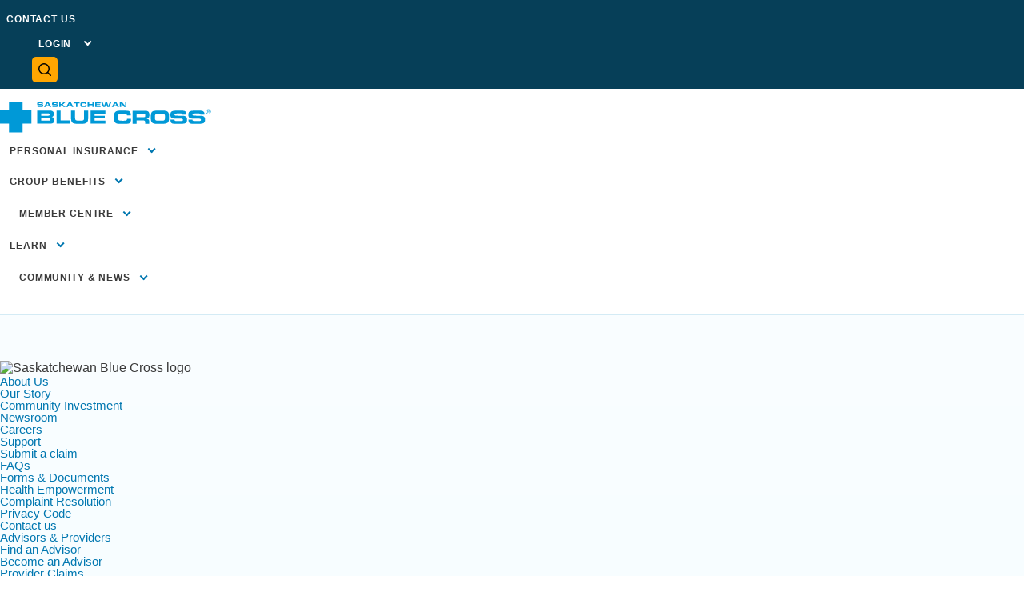

--- FILE ---
content_type: text/html; charset=UTF-8
request_url: https://www.sk.bluecross.ca/customer-service/faq/submitting-claims/if-my-other-coverage-has-not-changed-do-i-still-need-to-fill-out-the-other-coverage-details/
body_size: 20422
content:
<!DOCTYPE html>
<html lang="en-US" class="no-js">
<head><meta charset="UTF-8"><script>if(navigator.userAgent.match(/MSIE|Internet Explorer/i)||navigator.userAgent.match(/Trident\/7\..*?rv:11/i)){var href=document.location.href;if(!href.match(/[?&]nowprocket/)){if(href.indexOf("?")==-1){if(href.indexOf("#")==-1){document.location.href=href+"?nowprocket=1"}else{document.location.href=href.replace("#","?nowprocket=1#")}}else{if(href.indexOf("#")==-1){document.location.href=href+"&nowprocket=1"}else{document.location.href=href.replace("#","&nowprocket=1#")}}}}</script><script>(()=>{class RocketLazyLoadScripts{constructor(){this.v="2.0.4",this.userEvents=["keydown","keyup","mousedown","mouseup","mousemove","mouseover","mouseout","touchmove","touchstart","touchend","touchcancel","wheel","click","dblclick","input"],this.attributeEvents=["onblur","onclick","oncontextmenu","ondblclick","onfocus","onmousedown","onmouseenter","onmouseleave","onmousemove","onmouseout","onmouseover","onmouseup","onmousewheel","onscroll","onsubmit"]}async t(){this.i(),this.o(),/iP(ad|hone)/.test(navigator.userAgent)&&this.h(),this.u(),this.l(this),this.m(),this.k(this),this.p(this),this._(),await Promise.all([this.R(),this.L()]),this.lastBreath=Date.now(),this.S(this),this.P(),this.D(),this.O(),this.M(),await this.C(this.delayedScripts.normal),await this.C(this.delayedScripts.defer),await this.C(this.delayedScripts.async),await this.T(),await this.F(),await this.j(),await this.A(),window.dispatchEvent(new Event("rocket-allScriptsLoaded")),this.everythingLoaded=!0,this.lastTouchEnd&&await new Promise(t=>setTimeout(t,500-Date.now()+this.lastTouchEnd)),this.I(),this.H(),this.U(),this.W()}i(){this.CSPIssue=sessionStorage.getItem("rocketCSPIssue"),document.addEventListener("securitypolicyviolation",t=>{this.CSPIssue||"script-src-elem"!==t.violatedDirective||"data"!==t.blockedURI||(this.CSPIssue=!0,sessionStorage.setItem("rocketCSPIssue",!0))},{isRocket:!0})}o(){window.addEventListener("pageshow",t=>{this.persisted=t.persisted,this.realWindowLoadedFired=!0},{isRocket:!0}),window.addEventListener("pagehide",()=>{this.onFirstUserAction=null},{isRocket:!0})}h(){let t;function e(e){t=e}window.addEventListener("touchstart",e,{isRocket:!0}),window.addEventListener("touchend",function i(o){o.changedTouches[0]&&t.changedTouches[0]&&Math.abs(o.changedTouches[0].pageX-t.changedTouches[0].pageX)<10&&Math.abs(o.changedTouches[0].pageY-t.changedTouches[0].pageY)<10&&o.timeStamp-t.timeStamp<200&&(window.removeEventListener("touchstart",e,{isRocket:!0}),window.removeEventListener("touchend",i,{isRocket:!0}),"INPUT"===o.target.tagName&&"text"===o.target.type||(o.target.dispatchEvent(new TouchEvent("touchend",{target:o.target,bubbles:!0})),o.target.dispatchEvent(new MouseEvent("mouseover",{target:o.target,bubbles:!0})),o.target.dispatchEvent(new PointerEvent("click",{target:o.target,bubbles:!0,cancelable:!0,detail:1,clientX:o.changedTouches[0].clientX,clientY:o.changedTouches[0].clientY})),event.preventDefault()))},{isRocket:!0})}q(t){this.userActionTriggered||("mousemove"!==t.type||this.firstMousemoveIgnored?"keyup"===t.type||"mouseover"===t.type||"mouseout"===t.type||(this.userActionTriggered=!0,this.onFirstUserAction&&this.onFirstUserAction()):this.firstMousemoveIgnored=!0),"click"===t.type&&t.preventDefault(),t.stopPropagation(),t.stopImmediatePropagation(),"touchstart"===this.lastEvent&&"touchend"===t.type&&(this.lastTouchEnd=Date.now()),"click"===t.type&&(this.lastTouchEnd=0),this.lastEvent=t.type,t.composedPath&&t.composedPath()[0].getRootNode()instanceof ShadowRoot&&(t.rocketTarget=t.composedPath()[0]),this.savedUserEvents.push(t)}u(){this.savedUserEvents=[],this.userEventHandler=this.q.bind(this),this.userEvents.forEach(t=>window.addEventListener(t,this.userEventHandler,{passive:!1,isRocket:!0})),document.addEventListener("visibilitychange",this.userEventHandler,{isRocket:!0})}U(){this.userEvents.forEach(t=>window.removeEventListener(t,this.userEventHandler,{passive:!1,isRocket:!0})),document.removeEventListener("visibilitychange",this.userEventHandler,{isRocket:!0}),this.savedUserEvents.forEach(t=>{(t.rocketTarget||t.target).dispatchEvent(new window[t.constructor.name](t.type,t))})}m(){const t="return false",e=Array.from(this.attributeEvents,t=>"data-rocket-"+t),i="["+this.attributeEvents.join("],[")+"]",o="[data-rocket-"+this.attributeEvents.join("],[data-rocket-")+"]",s=(e,i,o)=>{o&&o!==t&&(e.setAttribute("data-rocket-"+i,o),e["rocket"+i]=new Function("event",o),e.setAttribute(i,t))};new MutationObserver(t=>{for(const n of t)"attributes"===n.type&&(n.attributeName.startsWith("data-rocket-")||this.everythingLoaded?n.attributeName.startsWith("data-rocket-")&&this.everythingLoaded&&this.N(n.target,n.attributeName.substring(12)):s(n.target,n.attributeName,n.target.getAttribute(n.attributeName))),"childList"===n.type&&n.addedNodes.forEach(t=>{if(t.nodeType===Node.ELEMENT_NODE)if(this.everythingLoaded)for(const i of[t,...t.querySelectorAll(o)])for(const t of i.getAttributeNames())e.includes(t)&&this.N(i,t.substring(12));else for(const e of[t,...t.querySelectorAll(i)])for(const t of e.getAttributeNames())this.attributeEvents.includes(t)&&s(e,t,e.getAttribute(t))})}).observe(document,{subtree:!0,childList:!0,attributeFilter:[...this.attributeEvents,...e]})}I(){this.attributeEvents.forEach(t=>{document.querySelectorAll("[data-rocket-"+t+"]").forEach(e=>{this.N(e,t)})})}N(t,e){const i=t.getAttribute("data-rocket-"+e);i&&(t.setAttribute(e,i),t.removeAttribute("data-rocket-"+e))}k(t){Object.defineProperty(HTMLElement.prototype,"onclick",{get(){return this.rocketonclick||null},set(e){this.rocketonclick=e,this.setAttribute(t.everythingLoaded?"onclick":"data-rocket-onclick","this.rocketonclick(event)")}})}S(t){function e(e,i){let o=e[i];e[i]=null,Object.defineProperty(e,i,{get:()=>o,set(s){t.everythingLoaded?o=s:e["rocket"+i]=o=s}})}e(document,"onreadystatechange"),e(window,"onload"),e(window,"onpageshow");try{Object.defineProperty(document,"readyState",{get:()=>t.rocketReadyState,set(e){t.rocketReadyState=e},configurable:!0}),document.readyState="loading"}catch(t){console.log("WPRocket DJE readyState conflict, bypassing")}}l(t){this.originalAddEventListener=EventTarget.prototype.addEventListener,this.originalRemoveEventListener=EventTarget.prototype.removeEventListener,this.savedEventListeners=[],EventTarget.prototype.addEventListener=function(e,i,o){o&&o.isRocket||!t.B(e,this)&&!t.userEvents.includes(e)||t.B(e,this)&&!t.userActionTriggered||e.startsWith("rocket-")||t.everythingLoaded?t.originalAddEventListener.call(this,e,i,o):(t.savedEventListeners.push({target:this,remove:!1,type:e,func:i,options:o}),"mouseenter"!==e&&"mouseleave"!==e||t.originalAddEventListener.call(this,e,t.savedUserEvents.push,o))},EventTarget.prototype.removeEventListener=function(e,i,o){o&&o.isRocket||!t.B(e,this)&&!t.userEvents.includes(e)||t.B(e,this)&&!t.userActionTriggered||e.startsWith("rocket-")||t.everythingLoaded?t.originalRemoveEventListener.call(this,e,i,o):t.savedEventListeners.push({target:this,remove:!0,type:e,func:i,options:o})}}J(t,e){this.savedEventListeners=this.savedEventListeners.filter(i=>{let o=i.type,s=i.target||window;return e!==o||t!==s||(this.B(o,s)&&(i.type="rocket-"+o),this.$(i),!1)})}H(){EventTarget.prototype.addEventListener=this.originalAddEventListener,EventTarget.prototype.removeEventListener=this.originalRemoveEventListener,this.savedEventListeners.forEach(t=>this.$(t))}$(t){t.remove?this.originalRemoveEventListener.call(t.target,t.type,t.func,t.options):this.originalAddEventListener.call(t.target,t.type,t.func,t.options)}p(t){let e;function i(e){return t.everythingLoaded?e:e.split(" ").map(t=>"load"===t||t.startsWith("load.")?"rocket-jquery-load":t).join(" ")}function o(o){function s(e){const s=o.fn[e];o.fn[e]=o.fn.init.prototype[e]=function(){return this[0]===window&&t.userActionTriggered&&("string"==typeof arguments[0]||arguments[0]instanceof String?arguments[0]=i(arguments[0]):"object"==typeof arguments[0]&&Object.keys(arguments[0]).forEach(t=>{const e=arguments[0][t];delete arguments[0][t],arguments[0][i(t)]=e})),s.apply(this,arguments),this}}if(o&&o.fn&&!t.allJQueries.includes(o)){const e={DOMContentLoaded:[],"rocket-DOMContentLoaded":[]};for(const t in e)document.addEventListener(t,()=>{e[t].forEach(t=>t())},{isRocket:!0});o.fn.ready=o.fn.init.prototype.ready=function(i){function s(){parseInt(o.fn.jquery)>2?setTimeout(()=>i.bind(document)(o)):i.bind(document)(o)}return"function"==typeof i&&(t.realDomReadyFired?!t.userActionTriggered||t.fauxDomReadyFired?s():e["rocket-DOMContentLoaded"].push(s):e.DOMContentLoaded.push(s)),o([])},s("on"),s("one"),s("off"),t.allJQueries.push(o)}e=o}t.allJQueries=[],o(window.jQuery),Object.defineProperty(window,"jQuery",{get:()=>e,set(t){o(t)}})}P(){const t=new Map;document.write=document.writeln=function(e){const i=document.currentScript,o=document.createRange(),s=i.parentElement;let n=t.get(i);void 0===n&&(n=i.nextSibling,t.set(i,n));const c=document.createDocumentFragment();o.setStart(c,0),c.appendChild(o.createContextualFragment(e)),s.insertBefore(c,n)}}async R(){return new Promise(t=>{this.userActionTriggered?t():this.onFirstUserAction=t})}async L(){return new Promise(t=>{document.addEventListener("DOMContentLoaded",()=>{this.realDomReadyFired=!0,t()},{isRocket:!0})})}async j(){return this.realWindowLoadedFired?Promise.resolve():new Promise(t=>{window.addEventListener("load",t,{isRocket:!0})})}M(){this.pendingScripts=[];this.scriptsMutationObserver=new MutationObserver(t=>{for(const e of t)e.addedNodes.forEach(t=>{"SCRIPT"!==t.tagName||t.noModule||t.isWPRocket||this.pendingScripts.push({script:t,promise:new Promise(e=>{const i=()=>{const i=this.pendingScripts.findIndex(e=>e.script===t);i>=0&&this.pendingScripts.splice(i,1),e()};t.addEventListener("load",i,{isRocket:!0}),t.addEventListener("error",i,{isRocket:!0}),setTimeout(i,1e3)})})})}),this.scriptsMutationObserver.observe(document,{childList:!0,subtree:!0})}async F(){await this.X(),this.pendingScripts.length?(await this.pendingScripts[0].promise,await this.F()):this.scriptsMutationObserver.disconnect()}D(){this.delayedScripts={normal:[],async:[],defer:[]},document.querySelectorAll("script[type$=rocketlazyloadscript]").forEach(t=>{t.hasAttribute("data-rocket-src")?t.hasAttribute("async")&&!1!==t.async?this.delayedScripts.async.push(t):t.hasAttribute("defer")&&!1!==t.defer||"module"===t.getAttribute("data-rocket-type")?this.delayedScripts.defer.push(t):this.delayedScripts.normal.push(t):this.delayedScripts.normal.push(t)})}async _(){await this.L();let t=[];document.querySelectorAll("script[type$=rocketlazyloadscript][data-rocket-src]").forEach(e=>{let i=e.getAttribute("data-rocket-src");if(i&&!i.startsWith("data:")){i.startsWith("//")&&(i=location.protocol+i);try{const o=new URL(i).origin;o!==location.origin&&t.push({src:o,crossOrigin:e.crossOrigin||"module"===e.getAttribute("data-rocket-type")})}catch(t){}}}),t=[...new Map(t.map(t=>[JSON.stringify(t),t])).values()],this.Y(t,"preconnect")}async G(t){if(await this.K(),!0!==t.noModule||!("noModule"in HTMLScriptElement.prototype))return new Promise(e=>{let i;function o(){(i||t).setAttribute("data-rocket-status","executed"),e()}try{if(navigator.userAgent.includes("Firefox/")||""===navigator.vendor||this.CSPIssue)i=document.createElement("script"),[...t.attributes].forEach(t=>{let e=t.nodeName;"type"!==e&&("data-rocket-type"===e&&(e="type"),"data-rocket-src"===e&&(e="src"),i.setAttribute(e,t.nodeValue))}),t.text&&(i.text=t.text),t.nonce&&(i.nonce=t.nonce),i.hasAttribute("src")?(i.addEventListener("load",o,{isRocket:!0}),i.addEventListener("error",()=>{i.setAttribute("data-rocket-status","failed-network"),e()},{isRocket:!0}),setTimeout(()=>{i.isConnected||e()},1)):(i.text=t.text,o()),i.isWPRocket=!0,t.parentNode.replaceChild(i,t);else{const i=t.getAttribute("data-rocket-type"),s=t.getAttribute("data-rocket-src");i?(t.type=i,t.removeAttribute("data-rocket-type")):t.removeAttribute("type"),t.addEventListener("load",o,{isRocket:!0}),t.addEventListener("error",i=>{this.CSPIssue&&i.target.src.startsWith("data:")?(console.log("WPRocket: CSP fallback activated"),t.removeAttribute("src"),this.G(t).then(e)):(t.setAttribute("data-rocket-status","failed-network"),e())},{isRocket:!0}),s?(t.fetchPriority="high",t.removeAttribute("data-rocket-src"),t.src=s):t.src="data:text/javascript;base64,"+window.btoa(unescape(encodeURIComponent(t.text)))}}catch(i){t.setAttribute("data-rocket-status","failed-transform"),e()}});t.setAttribute("data-rocket-status","skipped")}async C(t){const e=t.shift();return e?(e.isConnected&&await this.G(e),this.C(t)):Promise.resolve()}O(){this.Y([...this.delayedScripts.normal,...this.delayedScripts.defer,...this.delayedScripts.async],"preload")}Y(t,e){this.trash=this.trash||[];let i=!0;var o=document.createDocumentFragment();t.forEach(t=>{const s=t.getAttribute&&t.getAttribute("data-rocket-src")||t.src;if(s&&!s.startsWith("data:")){const n=document.createElement("link");n.href=s,n.rel=e,"preconnect"!==e&&(n.as="script",n.fetchPriority=i?"high":"low"),t.getAttribute&&"module"===t.getAttribute("data-rocket-type")&&(n.crossOrigin=!0),t.crossOrigin&&(n.crossOrigin=t.crossOrigin),t.integrity&&(n.integrity=t.integrity),t.nonce&&(n.nonce=t.nonce),o.appendChild(n),this.trash.push(n),i=!1}}),document.head.appendChild(o)}W(){this.trash.forEach(t=>t.remove())}async T(){try{document.readyState="interactive"}catch(t){}this.fauxDomReadyFired=!0;try{await this.K(),this.J(document,"readystatechange"),document.dispatchEvent(new Event("rocket-readystatechange")),await this.K(),document.rocketonreadystatechange&&document.rocketonreadystatechange(),await this.K(),this.J(document,"DOMContentLoaded"),document.dispatchEvent(new Event("rocket-DOMContentLoaded")),await this.K(),this.J(window,"DOMContentLoaded"),window.dispatchEvent(new Event("rocket-DOMContentLoaded"))}catch(t){console.error(t)}}async A(){try{document.readyState="complete"}catch(t){}try{await this.K(),this.J(document,"readystatechange"),document.dispatchEvent(new Event("rocket-readystatechange")),await this.K(),document.rocketonreadystatechange&&document.rocketonreadystatechange(),await this.K(),this.J(window,"load"),window.dispatchEvent(new Event("rocket-load")),await this.K(),window.rocketonload&&window.rocketonload(),await this.K(),this.allJQueries.forEach(t=>t(window).trigger("rocket-jquery-load")),await this.K(),this.J(window,"pageshow");const t=new Event("rocket-pageshow");t.persisted=this.persisted,window.dispatchEvent(t),await this.K(),window.rocketonpageshow&&window.rocketonpageshow({persisted:this.persisted})}catch(t){console.error(t)}}async K(){Date.now()-this.lastBreath>45&&(await this.X(),this.lastBreath=Date.now())}async X(){return document.hidden?new Promise(t=>setTimeout(t)):new Promise(t=>requestAnimationFrame(t))}B(t,e){return e===document&&"readystatechange"===t||(e===document&&"DOMContentLoaded"===t||(e===window&&"DOMContentLoaded"===t||(e===window&&"load"===t||e===window&&"pageshow"===t)))}static run(){(new RocketLazyLoadScripts).t()}}RocketLazyLoadScripts.run()})();</script>
    <meta http-equiv="X-UA-Compatible" content="IE=edge,chrome=1">
    
    <meta name="viewport" content="width=device-width, initial-scale=1">
    <meta name="format-detection" content="telephone=no">
    <link rel="profile" href="https://gmpg.org/xfn/11">

        <link rel="dns-prefetch" href="https://cdnjs.cloudflare.com">
    <link rel="dns-prefetch" href="https://maps.googleapis.com">
    <link rel="dns-prefetch" href="https://www.google-analytics.com">
    <link rel="dns-prefetch" href="https://www.googleadservices.com">
    <link rel="dns-prefetch" href="https://googleads.g.doubleclick.net">
    <link rel="dns-prefetch" href="https://www.googleadservices.com">
    <link rel="dns-prefetch" href="https://connect.facebook.net">
    
    <link rel="preconnect" href="https://fonts.googleapis.com">
    <link rel="preconnect" href="https://use.typekit.net">
    <link rel="preconnect" href="https://www.googletagmanager.com">
    <link rel="preconnect" href="https://www.google-analytics.com">
  <link rel="dns-prefetch" href="//fonts.googleapis.com">
  <link rel="preconnect" href="https://fonts.gstatic.com" crossorigin>

    <meta name='robots' content='index, follow, max-image-preview:large, max-snippet:-1, max-video-preview:-1' />
<script id="cookieyes" type="text/javascript" src="https://cdn-cookieyes.com/client_data/159e865acb13ce6c3cb2983f/script.js"></script>
	<!-- This site is optimized with the Yoast SEO plugin -->
	<title>If my other coverage has not changed, do I still need to fill out the Other Coverage details? | Saskatchewan Blue Cross</title>
	<meta name="description" content="The answers to all your questions about your insurance coverage, the Member Portal, and other FAQs." />
	<link rel="canonical" href="https://www.sk.bluecross.ca/customer-service/faq/submitting-claims/if-my-other-coverage-has-not-changed-do-i-still-need-to-fill-out-the-other-coverage-details/" />
	<meta property="og:locale" content="en_US" />
	<meta property="og:type" content="article" />
	<meta property="og:title" content="If my other coverage has not changed, do I still need to fill out the Other Coverage details? | Saskatchewan Blue Cross" />
	<meta property="og:description" content="The answers to all your questions about your insurance coverage, the Member Portal, and other FAQs." />
	<meta property="og:url" content="https://www.sk.bluecross.ca/customer-service/faq/submitting-claims/if-my-other-coverage-has-not-changed-do-i-still-need-to-fill-out-the-other-coverage-details/" />
	<meta property="og:site_name" content="Saskatchewan Blue Cross" />
	<meta property="article:modified_time" content="2021-11-18T20:46:19+00:00" />
	<meta name="twitter:card" content="summary_large_image" />
	<script type="application/ld+json" class="yoast-schema-graph">{"@context":"https://schema.org","@graph":[{"@type":["WebPage","FAQPage"],"@id":"https://www.sk.bluecross.ca/customer-service/faq/submitting-claims/if-my-other-coverage-has-not-changed-do-i-still-need-to-fill-out-the-other-coverage-details/","url":"https://www.sk.bluecross.ca/customer-service/faq/submitting-claims/if-my-other-coverage-has-not-changed-do-i-still-need-to-fill-out-the-other-coverage-details/","name":"If my other coverage has not changed, do I still need to fill out the Other Coverage details? | Saskatchewan Blue Cross","isPartOf":{"@id":"https://www.sk.bluecross.ca/#website"},"datePublished":"2021-11-18T20:46:18+00:00","dateModified":"2021-11-18T20:46:19+00:00","description":"The answers to all your questions about your insurance coverage, the Member Portal, and other FAQs.","breadcrumb":{"@id":"https://www.sk.bluecross.ca/customer-service/faq/submitting-claims/if-my-other-coverage-has-not-changed-do-i-still-need-to-fill-out-the-other-coverage-details/#breadcrumb"},"inLanguage":"en-US","potentialAction":[{"@type":"ReadAction","target":["https://www.sk.bluecross.ca/customer-service/faq/submitting-claims/if-my-other-coverage-has-not-changed-do-i-still-need-to-fill-out-the-other-coverage-details/"]}],"mainEntity":[{"@id":"https://www.sk.bluecross.ca/customer-service/faq/submitting-claims/if-my-other-coverage-has-not-changed-do-i-still-need-to-fill-out-the-other-coverage-details/"}]},{"@type":"BreadcrumbList","@id":"https://www.sk.bluecross.ca/customer-service/faq/submitting-claims/if-my-other-coverage-has-not-changed-do-i-still-need-to-fill-out-the-other-coverage-details/#breadcrumb","itemListElement":[{"@type":"ListItem","position":1,"name":"Home","item":"https://www.sk.bluecross.ca/"},{"@type":"ListItem","position":2,"name":"FAQs","item":"https://www.sk.bluecross.ca/customer-service/faq/"},{"@type":"ListItem","position":3,"name":"If my other coverage has not changed, do I still need to fill out the Other Coverage details?"}]},{"@type":"WebSite","@id":"https://www.sk.bluecross.ca/#website","url":"https://www.sk.bluecross.ca/","name":"Saskatchewan Blue Cross","description":"","potentialAction":[{"@type":"SearchAction","target":{"@type":"EntryPoint","urlTemplate":"https://www.sk.bluecross.ca/?s={search_term_string}"},"query-input":{"@type":"PropertyValueSpecification","valueRequired":true,"valueName":"search_term_string"}}],"inLanguage":"en-US"},{"@type":"Question","@id":"https://www.sk.bluecross.ca/customer-service/faq/submitting-claims/if-my-other-coverage-has-not-changed-do-i-still-need-to-fill-out-the-other-coverage-details/","position":1,"url":"https://www.sk.bluecross.ca/customer-service/faq/submitting-claims/if-my-other-coverage-has-not-changed-do-i-still-need-to-fill-out-the-other-coverage-details/","name":"If my other coverage has not changed, do I still need to fill out the Other Coverage details?","answerCount":1,"acceptedAnswer":{"@type":"Answer","text":"If there have been no changes to your other coverage, you do not need to complete these details. If there has been a change to your other coverage or you haven’t yet provided the information for your other coverage, please complete the Other Coverage details to ensure we have the most accurate coverage information for you. Changes might include cancellations, changes in benefits provider, or other updates.","inLanguage":"en-US"},"inLanguage":"en-US"}]}</script>
	<!-- / Yoast SEO plugin. -->


<style id='wp-img-auto-sizes-contain-inline-css' type='text/css'>
img:is([sizes=auto i],[sizes^="auto," i]){contain-intrinsic-size:3000px 1500px}
/*# sourceURL=wp-img-auto-sizes-contain-inline-css */
</style>
<link data-minify="1" rel='stylesheet' id='grassblade-css' href='https://www.sk.bluecross.ca/cache/min/1/plugins/grassblade/css/styles.css?ver=1768855239' type='text/css' media='all' />
<link data-minify="1" rel='stylesheet' id='grassblade-frontend-css' href='https://www.sk.bluecross.ca/cache/min/1/plugins/grassblade/css/frontend-styles.css?ver=1768855239' type='text/css' media='all' />
<style id='classic-theme-styles-inline-css' type='text/css'>
/*! This file is auto-generated */
.wp-block-button__link{color:#fff;background-color:#32373c;border-radius:9999px;box-shadow:none;text-decoration:none;padding:calc(.667em + 2px) calc(1.333em + 2px);font-size:1.125em}.wp-block-file__button{background:#32373c;color:#fff;text-decoration:none}
/*# sourceURL=/wp-includes/css/classic-themes.min.css */
</style>
<link data-minify="1" rel='stylesheet' id='webui-popover-css' href='https://www.sk.bluecross.ca/cache/min/1/plugins/lifterlms/assets/vendor/webui-popover/jquery.webui-popover.min.css?ver=1768855239' type='text/css' media='all' />
<link data-minify="1" rel='stylesheet' id='lifterlms-styles-css' href='https://www.sk.bluecross.ca/cache/min/1/plugins/lifterlms/assets/css/lifterlms.min.css?ver=1768855239' type='text/css' media='all' />
<script type="rocketlazyloadscript" data-rocket-type="text/javascript" data-rocket-src="https://www.sk.bluecross.ca/app/wp-includes/js/jquery/jquery.min.js?ver=3.7.1" id="jquery-core-js" data-rocket-defer defer></script>
<script type="rocketlazyloadscript" data-minify="1" data-rocket-type="text/javascript" data-rocket-src="https://www.sk.bluecross.ca/cache/min/1/app/wp-includes/js/jquery/jquery-migrate.min.js?ver=1768855239" id="jquery-migrate-js" data-rocket-defer defer></script>
<script type="text/javascript" id="gb-user-profile-js-extra">
/* <![CDATA[ */
var gb_profile = {"date":"Date","score":"Score","status":"Status","timespent":"Timespent","quiz_report":"Quiz Report","completed":"Completed","attempted":"Attempted","passed":"Passed","failed":"Failed","in_progress":"In Progress","datatables_language":{"sEmptyTable":"No data available in table","sInfo":"Showing _START_ to _END_ of _TOTAL_ entries","sInfoEmpty":"Showing 0 to 0 of 0 entries","sInfoFiltered":"(filtered from _MAX_ total entries)","sInfoPostFix":"","sInfoThousands":",","sLengthMenu":"Show _MENU_ entries","sLoadingRecords":"Loading...","sProcessing":"Processing...","sSearch":"Search:","sZeroRecords":"No matching records found","oPaginate":{"sFirst":"First","sLast":"Last","sNext":"Next","sPrevious":"Previous"},"oAria":{"sSortAscending":": activate to sort column ascending","sSortDescending":": activate to sort column descending"}},"plugin_dir_url":"https://www.sk.bluecross.ca/plugins/grassblade"};
//# sourceURL=gb-user-profile-js-extra
/* ]]> */
</script>
<script type="rocketlazyloadscript" data-minify="1" data-rocket-type="text/javascript" data-rocket-src="https://www.sk.bluecross.ca/cache/min/1/plugins/grassblade/addons/user_report/js/script.js?ver=1768855239" id="gb-user-profile-js" data-rocket-defer defer></script>
<script type="text/javascript" id="grassblade-js-extra">
/* <![CDATA[ */
var gb_data = {"plugin_dir_url":"https://www.sk.bluecross.ca/plugins/grassblade/","is_admin":"","is_guest":"1","ajax_url":"https://www.sk.bluecross.ca/app/wp-admin/admin-ajax.php","post_id":"4290","lrs_exists":"","completion_tracking_enabled":"","post_completion":"","lang":{"confirm_reset_learner_progress":"Are you sure you want to reset progress on this content for all learners?","S.No.":"S.No.","User":"User","Email":"Email","Video":"Video","Length":"Length","Attempts":"Attempts","Timespent":"Timespent","Heatmap":"Heatmap","Completed %":"Completed %","Not Watched":"Not Watched","Type":"Type","Percentage Watched":"Percentage Watched","Select All":"Select All","Select None":"Select None","Loading...":"Loading...","No data.":"No data.","Content":"Content","Date":"Date","Student Score %":"Student Score %","Group Avg":"Group Avg","Global Avg":"Global Avg","Time Spent":"Time Spent"},"labels":{"content_passed_message":"Congratulations! You have successfully %s the content.","content_failed_message":"You did not pass.","content_getting_result":"Getting your Result ...","passed":"Passed","failed":"Failed","completed":"Completed"}};
//# sourceURL=grassblade-js-extra
/* ]]> */
</script>
<script type="rocketlazyloadscript" data-minify="1" data-rocket-type="text/javascript" data-rocket-src="https://www.sk.bluecross.ca/cache/min/1/plugins/grassblade/js/script.js?ver=1768855239" id="grassblade-js" data-rocket-defer defer></script>
<link rel='shortlink' href='https://www.sk.bluecross.ca/?p=4290' />
<link rel="icon" href="https://www.sk.bluecross.ca/uploads/2022/04/cropped-Site-Favicon-32x32.jpg" sizes="32x32" />
<link rel="icon" href="https://www.sk.bluecross.ca/uploads/2022/04/cropped-Site-Favicon-192x192.jpg" sizes="192x192" />
<link rel="apple-touch-icon" href="https://www.sk.bluecross.ca/uploads/2022/04/cropped-Site-Favicon-180x180.jpg" />
<meta name="msapplication-TileImage" content="https://www.sk.bluecross.ca/uploads/2022/04/cropped-Site-Favicon-270x270.jpg" />

    <link data-minify="1" rel="stylesheet" type="text/css" media="screen"
          href="https://www.sk.bluecross.ca/cache/min/1/themes/theme/styles/app.css?ver=1768855239">
    <link rel="stylesheet" type="text/css" media="print"
          href="https://www.sk.bluecross.ca/themes/theme/styles/print.css?v=10142025">

    <script type="rocketlazyloadscript" data-rocket-type="text/javascript">
        var htmlTag = document.querySelector('html');
        htmlTag.classList.toggle('no-js');
        htmlTag.classList.toggle('js');
        htmlTag.classList.add('no-fonts');
    </script>

            <script type="rocketlazyloadscript">
                        (function (w, d, s, l, i) {
                w[l] = w[l] || [];
                w[l].push({
                    'gtm.start':
                        new Date().getTime(), event: 'gtm.js'
                });
                var f = d.getElementsByTagName(s)[0],
                    j = d.createElement(s), dl = l != 'dataLayer' ? '&l=' + l : '';
                j.async = true;
                j.src =
                    'https://www.googletagmanager.com/gtm.js?id=' + i + dl;
                f.parentNode.insertBefore(j, f);
            })(window, document, 'script', 'dataLayer', 'GTM-NR9SWZ4');
        </script>
    
    <script type="rocketlazyloadscript"> 
  (function(w,d,t,r,u) 
  { 
    var f,n,i; 
    w[u]=w[u]||[],f=function() 
    { 
      var o={ti:"17553496", enableAutoSpaTracking: true}; 
      o.q=w[u],w[u]=new UET(o),w[u].push("pageLoad") 
    }, 
    n=d.createElement(t),n.src=r,n.async=1,n.onload=n.onreadystatechange=function() 
    { 
      var s=this.readyState; 
      s&&s!=="loaded"&&s!=="complete"||(f(),n.onload=n.onreadystatechange=null) 
    }, 
    i=d.getElementsByTagName(t)[0],i.parentNode.insertBefore(n,i) 
  }) 
  (window,document,"script","//bat.bing.com/bat.js","uetq"); 
</script> 

    <script type="rocketlazyloadscript" async id="webFontScript">
        var htmlTag = document.querySelector('html');
        WebFontConfig = {
            google: {
                families: ['Montserrat:500,600,700&display=swap', 'Roboto:400,700&display=swap', 'Rubik:400&display=swap']
            },
            active: function() {
                htmlTag.classList.remove('no-fonts');
            },
            inactive: function() {
                htmlTag.classList.add('no-fonts');
            }
        };
        (function (d) {
            var wf = d.createElement('script'), s = d.getElementById('webFontScript');
            wf.src = 'https://cdnjs.cloudflare.com/ajax/libs/webfont/1.6.27/webfontloader.js';
            wf.async = true;
            wf.setAttribute('crossorigin', 'anonymous');
            s.parentNode.insertBefore(wf, s);
        })(document);
    </script>
    <script type="rocketlazyloadscript" data-minify="1" data-rocket-type="text/javascript" data-rocket-src="https://www.sk.bluecross.ca/cache/min/1/themes/theme/scripts/lms-mark-complete-trigger.js?ver=1768855239" async="async"></script>

    <script type="rocketlazyloadscript" nonce="12345678Random">window.addEventListener('DOMContentLoaded', function() {
        var hash = window.location.hash;
        var hash = encodeURIComponent(hash);
        if ( hash && -1 !== hash.indexOf( 'achievement-' ) ) {
            $('a[href=“' + hash + '“]').first().trigger('click');
        }
    });</script>
<style id='global-styles-inline-css' type='text/css'>
:root{--wp--preset--aspect-ratio--square: 1;--wp--preset--aspect-ratio--4-3: 4/3;--wp--preset--aspect-ratio--3-4: 3/4;--wp--preset--aspect-ratio--3-2: 3/2;--wp--preset--aspect-ratio--2-3: 2/3;--wp--preset--aspect-ratio--16-9: 16/9;--wp--preset--aspect-ratio--9-16: 9/16;--wp--preset--color--black: #000000;--wp--preset--color--cyan-bluish-gray: #abb8c3;--wp--preset--color--white: #ffffff;--wp--preset--color--pale-pink: #f78da7;--wp--preset--color--vivid-red: #cf2e2e;--wp--preset--color--luminous-vivid-orange: #ff6900;--wp--preset--color--luminous-vivid-amber: #fcb900;--wp--preset--color--light-green-cyan: #7bdcb5;--wp--preset--color--vivid-green-cyan: #00d084;--wp--preset--color--pale-cyan-blue: #8ed1fc;--wp--preset--color--vivid-cyan-blue: #0693e3;--wp--preset--color--vivid-purple: #9b51e0;--wp--preset--gradient--vivid-cyan-blue-to-vivid-purple: linear-gradient(135deg,rgb(6,147,227) 0%,rgb(155,81,224) 100%);--wp--preset--gradient--light-green-cyan-to-vivid-green-cyan: linear-gradient(135deg,rgb(122,220,180) 0%,rgb(0,208,130) 100%);--wp--preset--gradient--luminous-vivid-amber-to-luminous-vivid-orange: linear-gradient(135deg,rgb(252,185,0) 0%,rgb(255,105,0) 100%);--wp--preset--gradient--luminous-vivid-orange-to-vivid-red: linear-gradient(135deg,rgb(255,105,0) 0%,rgb(207,46,46) 100%);--wp--preset--gradient--very-light-gray-to-cyan-bluish-gray: linear-gradient(135deg,rgb(238,238,238) 0%,rgb(169,184,195) 100%);--wp--preset--gradient--cool-to-warm-spectrum: linear-gradient(135deg,rgb(74,234,220) 0%,rgb(151,120,209) 20%,rgb(207,42,186) 40%,rgb(238,44,130) 60%,rgb(251,105,98) 80%,rgb(254,248,76) 100%);--wp--preset--gradient--blush-light-purple: linear-gradient(135deg,rgb(255,206,236) 0%,rgb(152,150,240) 100%);--wp--preset--gradient--blush-bordeaux: linear-gradient(135deg,rgb(254,205,165) 0%,rgb(254,45,45) 50%,rgb(107,0,62) 100%);--wp--preset--gradient--luminous-dusk: linear-gradient(135deg,rgb(255,203,112) 0%,rgb(199,81,192) 50%,rgb(65,88,208) 100%);--wp--preset--gradient--pale-ocean: linear-gradient(135deg,rgb(255,245,203) 0%,rgb(182,227,212) 50%,rgb(51,167,181) 100%);--wp--preset--gradient--electric-grass: linear-gradient(135deg,rgb(202,248,128) 0%,rgb(113,206,126) 100%);--wp--preset--gradient--midnight: linear-gradient(135deg,rgb(2,3,129) 0%,rgb(40,116,252) 100%);--wp--preset--font-size--small: 13px;--wp--preset--font-size--medium: 20px;--wp--preset--font-size--large: 36px;--wp--preset--font-size--x-large: 42px;--wp--preset--spacing--20: 0.44rem;--wp--preset--spacing--30: 0.67rem;--wp--preset--spacing--40: 1rem;--wp--preset--spacing--50: 1.5rem;--wp--preset--spacing--60: 2.25rem;--wp--preset--spacing--70: 3.38rem;--wp--preset--spacing--80: 5.06rem;--wp--preset--shadow--natural: 6px 6px 9px rgba(0, 0, 0, 0.2);--wp--preset--shadow--deep: 12px 12px 50px rgba(0, 0, 0, 0.4);--wp--preset--shadow--sharp: 6px 6px 0px rgba(0, 0, 0, 0.2);--wp--preset--shadow--outlined: 6px 6px 0px -3px rgb(255, 255, 255), 6px 6px rgb(0, 0, 0);--wp--preset--shadow--crisp: 6px 6px 0px rgb(0, 0, 0);}:where(.is-layout-flex){gap: 0.5em;}:where(.is-layout-grid){gap: 0.5em;}body .is-layout-flex{display: flex;}.is-layout-flex{flex-wrap: wrap;align-items: center;}.is-layout-flex > :is(*, div){margin: 0;}body .is-layout-grid{display: grid;}.is-layout-grid > :is(*, div){margin: 0;}:where(.wp-block-columns.is-layout-flex){gap: 2em;}:where(.wp-block-columns.is-layout-grid){gap: 2em;}:where(.wp-block-post-template.is-layout-flex){gap: 1.25em;}:where(.wp-block-post-template.is-layout-grid){gap: 1.25em;}.has-black-color{color: var(--wp--preset--color--black) !important;}.has-cyan-bluish-gray-color{color: var(--wp--preset--color--cyan-bluish-gray) !important;}.has-white-color{color: var(--wp--preset--color--white) !important;}.has-pale-pink-color{color: var(--wp--preset--color--pale-pink) !important;}.has-vivid-red-color{color: var(--wp--preset--color--vivid-red) !important;}.has-luminous-vivid-orange-color{color: var(--wp--preset--color--luminous-vivid-orange) !important;}.has-luminous-vivid-amber-color{color: var(--wp--preset--color--luminous-vivid-amber) !important;}.has-light-green-cyan-color{color: var(--wp--preset--color--light-green-cyan) !important;}.has-vivid-green-cyan-color{color: var(--wp--preset--color--vivid-green-cyan) !important;}.has-pale-cyan-blue-color{color: var(--wp--preset--color--pale-cyan-blue) !important;}.has-vivid-cyan-blue-color{color: var(--wp--preset--color--vivid-cyan-blue) !important;}.has-vivid-purple-color{color: var(--wp--preset--color--vivid-purple) !important;}.has-black-background-color{background-color: var(--wp--preset--color--black) !important;}.has-cyan-bluish-gray-background-color{background-color: var(--wp--preset--color--cyan-bluish-gray) !important;}.has-white-background-color{background-color: var(--wp--preset--color--white) !important;}.has-pale-pink-background-color{background-color: var(--wp--preset--color--pale-pink) !important;}.has-vivid-red-background-color{background-color: var(--wp--preset--color--vivid-red) !important;}.has-luminous-vivid-orange-background-color{background-color: var(--wp--preset--color--luminous-vivid-orange) !important;}.has-luminous-vivid-amber-background-color{background-color: var(--wp--preset--color--luminous-vivid-amber) !important;}.has-light-green-cyan-background-color{background-color: var(--wp--preset--color--light-green-cyan) !important;}.has-vivid-green-cyan-background-color{background-color: var(--wp--preset--color--vivid-green-cyan) !important;}.has-pale-cyan-blue-background-color{background-color: var(--wp--preset--color--pale-cyan-blue) !important;}.has-vivid-cyan-blue-background-color{background-color: var(--wp--preset--color--vivid-cyan-blue) !important;}.has-vivid-purple-background-color{background-color: var(--wp--preset--color--vivid-purple) !important;}.has-black-border-color{border-color: var(--wp--preset--color--black) !important;}.has-cyan-bluish-gray-border-color{border-color: var(--wp--preset--color--cyan-bluish-gray) !important;}.has-white-border-color{border-color: var(--wp--preset--color--white) !important;}.has-pale-pink-border-color{border-color: var(--wp--preset--color--pale-pink) !important;}.has-vivid-red-border-color{border-color: var(--wp--preset--color--vivid-red) !important;}.has-luminous-vivid-orange-border-color{border-color: var(--wp--preset--color--luminous-vivid-orange) !important;}.has-luminous-vivid-amber-border-color{border-color: var(--wp--preset--color--luminous-vivid-amber) !important;}.has-light-green-cyan-border-color{border-color: var(--wp--preset--color--light-green-cyan) !important;}.has-vivid-green-cyan-border-color{border-color: var(--wp--preset--color--vivid-green-cyan) !important;}.has-pale-cyan-blue-border-color{border-color: var(--wp--preset--color--pale-cyan-blue) !important;}.has-vivid-cyan-blue-border-color{border-color: var(--wp--preset--color--vivid-cyan-blue) !important;}.has-vivid-purple-border-color{border-color: var(--wp--preset--color--vivid-purple) !important;}.has-vivid-cyan-blue-to-vivid-purple-gradient-background{background: var(--wp--preset--gradient--vivid-cyan-blue-to-vivid-purple) !important;}.has-light-green-cyan-to-vivid-green-cyan-gradient-background{background: var(--wp--preset--gradient--light-green-cyan-to-vivid-green-cyan) !important;}.has-luminous-vivid-amber-to-luminous-vivid-orange-gradient-background{background: var(--wp--preset--gradient--luminous-vivid-amber-to-luminous-vivid-orange) !important;}.has-luminous-vivid-orange-to-vivid-red-gradient-background{background: var(--wp--preset--gradient--luminous-vivid-orange-to-vivid-red) !important;}.has-very-light-gray-to-cyan-bluish-gray-gradient-background{background: var(--wp--preset--gradient--very-light-gray-to-cyan-bluish-gray) !important;}.has-cool-to-warm-spectrum-gradient-background{background: var(--wp--preset--gradient--cool-to-warm-spectrum) !important;}.has-blush-light-purple-gradient-background{background: var(--wp--preset--gradient--blush-light-purple) !important;}.has-blush-bordeaux-gradient-background{background: var(--wp--preset--gradient--blush-bordeaux) !important;}.has-luminous-dusk-gradient-background{background: var(--wp--preset--gradient--luminous-dusk) !important;}.has-pale-ocean-gradient-background{background: var(--wp--preset--gradient--pale-ocean) !important;}.has-electric-grass-gradient-background{background: var(--wp--preset--gradient--electric-grass) !important;}.has-midnight-gradient-background{background: var(--wp--preset--gradient--midnight) !important;}.has-small-font-size{font-size: var(--wp--preset--font-size--small) !important;}.has-medium-font-size{font-size: var(--wp--preset--font-size--medium) !important;}.has-large-font-size{font-size: var(--wp--preset--font-size--large) !important;}.has-x-large-font-size{font-size: var(--wp--preset--font-size--x-large) !important;}
/*# sourceURL=global-styles-inline-css */
</style>
<link data-minify="1" rel='stylesheet' id='contact-form-7-css' href='https://www.sk.bluecross.ca/cache/min/1/plugins/contact-form-7/includes/css/styles.css?ver=1768855239' type='text/css' media='all' />
<meta name="generator" content="WP Rocket 3.20.2" data-wpr-features="wpr_delay_js wpr_defer_js wpr_minify_js wpr_minify_css wpr_preload_links wpr_desktop" /></head>

<body class="wp-singular faq-template-default single single-faq postid-4290 wp-theme-theme">
    <noscript>
        <iframe src="https://www.googletagmanager.com/ns.html?id=GTM-NR9SWZ4" height="0"
                width="0"
                style="display:none;visibility:hidden"></iframe>
    </noscript>

<a class="skip-link" href="#main-content">Skip to content</a>

<header data-rocket-location-hash="88ca474ac8429cb34a5f8bfbaa2a325a" id="masthead" class="site-header">
    <div data-rocket-location-hash="a0419c35f8e6e57e053c3fdb340d0dc1" id="main-navigation">
            <div data-rocket-location-hash="fff0074c82b8307abdb50d9579111875" class="logo mobile">
            <a href="https://www.sk.bluecross.ca" title="Homepage">
                <span class="invisible">Saskatchewan Blue Cross</span>
            </a>
            <img
                    data-src="https://www.sk.bluecross.ca/themes/theme/images/sbc-logo-blue.svg"
                    alt="Site Logo"
                    class="lazy"
            />
        </div>
        <button id="mobile-menu-button" type="button" aria-label="Toggle mobile menu">
            <span class="text">Menu</span>
            <span class="hamburger">
                <span></span>
                <span></span>
                <span></span>
                <span></span>
            </span>
        </button>
            <div class="navigation-drawer">
                <form class="search-bar nav-search nav-mobile" role="search" method="get" id="search-block-form"
              accept-charset="UTF-8" action="https://www.sk.bluecross.ca/search">
            <input id="search-mobile" name="q" type="text" placeholder="Search..." autocomplete="off">
            <label for="search-mobile">Enter keywords...</label>
            <button class="btn btn-orange" aria-label="Submit Search">Search</button>
        </form>
                <div class="primary-nav">
            <div class="container">
                        <div class="logo desktop">
            <a href="https://www.sk.bluecross.ca" title="Homepage"><span class="invisible">Saskatchewan Blue Cross</span></a>
            <img src="https://www.sk.bluecross.ca/themes/theme/images/sbc-logo-blue.svg"
                 data-src="https://www.sk.bluecross.ca/themes/theme/images/sbc-logo-blue.svg"
                 alt="Saskatchewan Blue Cross" class="lazy"/>
        </div>
                        <ul class="nav">
                    <li class="nav-item"><button class="dropdown-button" type="button">Personal Insurance</button><div class="nav-dropdown"><div class="main-links"><div class="desktop-inner"><ul class="link-list"><li><span class="column-one">Health Insurance</span><a class="btn btn-white" href="https://www.sk.bluecross.ca/personal-insurance/health-insurance/" title="Explore Plans" target="">Explore Plans<svg version="1.1" xmlns="http://www.w3.org/2000/svg" x="0px" y="0px" viewBox="0 0 24 24">
<path d="M6,12c0-0.4,0.3-0.7,0.7-0.7l0.1,0h10.4c0.4,0,0.8,0.3,0.8,0.8c0,0.4-0.3,0.7-0.7,0.7l-0.1,0H6.8C6.4,12.8,6,12.4,6,12z"/>
<path d="M13.2,9.3c-0.3-0.3-0.3-0.8,0-1.1c0.3-0.3,0.7-0.3,1-0.1l0.1,0.1l3.5,3.2c0.3,0.3,0.3,0.7,0.1,1l-0.1,0.1l-3.5,3.2
	c-0.3,0.3-0.8,0.3-1.1,0c-0.3-0.3-0.3-0.7,0-1l0.1-0.1l2.9-2.7L13.2,9.3z"/>
<path d="M12,23.8C5.5,23.8,0.2,18.5,0.2,12C0.2,5.5,5.5,0.2,12,0.2c6.5,0,11.8,5.3,11.8,11.8C23.8,18.5,18.5,23.8,12,23.8z M12,1.8
	C6.3,1.8,1.8,6.3,1.8,12c0,5.7,4.6,10.2,10.2,10.2c5.7,0,10.2-4.6,10.2-10.2C22.2,6.3,17.7,1.8,12,1.8z"/>
</svg>
</a><a class="btn btn-orange" href="https://portal.sk.bluecross.ca/IP_OCA_External_UI/Welcome" title="Apply Now" target="_blank">Apply Now<svg version="1.1" xmlns="http://www.w3.org/2000/svg" x="0px" y="0px" viewBox="0 0 24 24">
<path d="M6,12c0-0.4,0.3-0.7,0.7-0.7l0.1,0h10.4c0.4,0,0.8,0.3,0.8,0.8c0,0.4-0.3,0.7-0.7,0.7l-0.1,0H6.8C6.4,12.8,6,12.4,6,12z"/>
<path d="M13.2,9.3c-0.3-0.3-0.3-0.8,0-1.1c0.3-0.3,0.7-0.3,1-0.1l0.1,0.1l3.5,3.2c0.3,0.3,0.3,0.7,0.1,1l-0.1,0.1l-3.5,3.2
	c-0.3,0.3-0.8,0.3-1.1,0c-0.3-0.3-0.3-0.7,0-1l0.1-0.1l2.9-2.7L13.2,9.3z"/>
<path d="M12,23.8C5.5,23.8,0.2,18.5,0.2,12C0.2,5.5,5.5,0.2,12,0.2c6.5,0,11.8,5.3,11.8,11.8C23.8,18.5,18.5,23.8,12,23.8z M12,1.8
	C6.3,1.8,1.8,6.3,1.8,12c0,5.7,4.6,10.2,10.2,10.2c5.7,0,10.2-4.6,10.2-10.2C22.2,6.3,17.7,1.8,12,1.8z"/>
</svg>
</a></li><li><span class="column-one">Travel Insurance</span><a class="btn btn-white" href="/personal-insurance/travel-insurance/" title="Explore Plans" target="">Explore Plans<svg version="1.1" xmlns="http://www.w3.org/2000/svg" x="0px" y="0px" viewBox="0 0 24 24">
<path d="M6,12c0-0.4,0.3-0.7,0.7-0.7l0.1,0h10.4c0.4,0,0.8,0.3,0.8,0.8c0,0.4-0.3,0.7-0.7,0.7l-0.1,0H6.8C6.4,12.8,6,12.4,6,12z"/>
<path d="M13.2,9.3c-0.3-0.3-0.3-0.8,0-1.1c0.3-0.3,0.7-0.3,1-0.1l0.1,0.1l3.5,3.2c0.3,0.3,0.3,0.7,0.1,1l-0.1,0.1l-3.5,3.2
	c-0.3,0.3-0.8,0.3-1.1,0c-0.3-0.3-0.3-0.7,0-1l0.1-0.1l2.9-2.7L13.2,9.3z"/>
<path d="M12,23.8C5.5,23.8,0.2,18.5,0.2,12C0.2,5.5,5.5,0.2,12,0.2c6.5,0,11.8,5.3,11.8,11.8C23.8,18.5,18.5,23.8,12,23.8z M12,1.8
	C6.3,1.8,1.8,6.3,1.8,12c0,5.7,4.6,10.2,10.2,10.2c5.7,0,10.2-4.6,10.2-10.2C22.2,6.3,17.7,1.8,12,1.8z"/>
</svg>
</a><a class="btn btn-orange" href="https://partner.quote.on.bluecross.ca/travel-insurance?repres=21313" title="Buy Now" target="_blank">Buy Now<svg version="1.1" xmlns="http://www.w3.org/2000/svg" x="0px" y="0px" viewBox="0 0 24 24">
<path d="M6,12c0-0.4,0.3-0.7,0.7-0.7l0.1,0h10.4c0.4,0,0.8,0.3,0.8,0.8c0,0.4-0.3,0.7-0.7,0.7l-0.1,0H6.8C6.4,12.8,6,12.4,6,12z"/>
<path d="M13.2,9.3c-0.3-0.3-0.3-0.8,0-1.1c0.3-0.3,0.7-0.3,1-0.1l0.1,0.1l3.5,3.2c0.3,0.3,0.3,0.7,0.1,1l-0.1,0.1l-3.5,3.2
	c-0.3,0.3-0.8,0.3-1.1,0c-0.3-0.3-0.3-0.7,0-1l0.1-0.1l2.9-2.7L13.2,9.3z"/>
<path d="M12,23.8C5.5,23.8,0.2,18.5,0.2,12C0.2,5.5,5.5,0.2,12,0.2c6.5,0,11.8,5.3,11.8,11.8C23.8,18.5,18.5,23.8,12,23.8z M12,1.8
	C6.3,1.8,1.8,6.3,1.8,12c0,5.7,4.6,10.2,10.2,10.2c5.7,0,10.2-4.6,10.2-10.2C22.2,6.3,17.7,1.8,12,1.8z"/>
</svg>
</a></li><li><span class="column-one">Life &amp; Critical Illness Insurance</span><a class="btn btn-white" href="https://www.bluecross.ca/life" title="Explore Plans" target="_blank">Explore Plans<svg version="1.1" xmlns="http://www.w3.org/2000/svg" x="0px" y="0px" viewBox="0 0 24 24">
<path d="M6,12c0-0.4,0.3-0.7,0.7-0.7l0.1,0h10.4c0.4,0,0.8,0.3,0.8,0.8c0,0.4-0.3,0.7-0.7,0.7l-0.1,0H6.8C6.4,12.8,6,12.4,6,12z"/>
<path d="M13.2,9.3c-0.3-0.3-0.3-0.8,0-1.1c0.3-0.3,0.7-0.3,1-0.1l0.1,0.1l3.5,3.2c0.3,0.3,0.3,0.7,0.1,1l-0.1,0.1l-3.5,3.2
	c-0.3,0.3-0.8,0.3-1.1,0c-0.3-0.3-0.3-0.7,0-1l0.1-0.1l2.9-2.7L13.2,9.3z"/>
<path d="M12,23.8C5.5,23.8,0.2,18.5,0.2,12C0.2,5.5,5.5,0.2,12,0.2c6.5,0,11.8,5.3,11.8,11.8C23.8,18.5,18.5,23.8,12,23.8z M12,1.8
	C6.3,1.8,1.8,6.3,1.8,12c0,5.7,4.6,10.2,10.2,10.2c5.7,0,10.2-4.6,10.2-10.2C22.2,6.3,17.7,1.8,12,1.8z"/>
</svg>
</a><a class="btn btn-orange" href="https://life.bluecross.ca/life/life/intent" title="Apply Now" target="_blank">Apply Now<svg version="1.1" xmlns="http://www.w3.org/2000/svg" x="0px" y="0px" viewBox="0 0 24 24">
<path d="M6,12c0-0.4,0.3-0.7,0.7-0.7l0.1,0h10.4c0.4,0,0.8,0.3,0.8,0.8c0,0.4-0.3,0.7-0.7,0.7l-0.1,0H6.8C6.4,12.8,6,12.4,6,12z"/>
<path d="M13.2,9.3c-0.3-0.3-0.3-0.8,0-1.1c0.3-0.3,0.7-0.3,1-0.1l0.1,0.1l3.5,3.2c0.3,0.3,0.3,0.7,0.1,1l-0.1,0.1l-3.5,3.2
	c-0.3,0.3-0.8,0.3-1.1,0c-0.3-0.3-0.3-0.7,0-1l0.1-0.1l2.9-2.7L13.2,9.3z"/>
<path d="M12,23.8C5.5,23.8,0.2,18.5,0.2,12C0.2,5.5,5.5,0.2,12,0.2c6.5,0,11.8,5.3,11.8,11.8C23.8,18.5,18.5,23.8,12,23.8z M12,1.8
	C6.3,1.8,1.8,6.3,1.8,12c0,5.7,4.6,10.2,10.2,10.2c5.7,0,10.2-4.6,10.2-10.2C22.2,6.3,17.7,1.8,12,1.8z"/>
</svg>
</a></li></ul></div></div><ul class="icon-links"><li><a href="https://www.sk.bluecross.ca/customer-service/submit-a-claim/" title="Submit a Claim" target="" data-bg="https://www.sk.bluecross.ca/uploads/2021/10/inbox.svg" class="lazy">Submit a Claim</a></li><li><a href="https://www.sk.bluecross.ca/app/" title="Download App" target="" data-bg="https://www.sk.bluecross.ca/uploads/2021/10/download.svg" class="lazy">Download App</a></li><li><a href="https://portal.sk.bluecross.ca/MemberPortal/" title="Login to Member Portal" target="_blank" data-bg="https://www.sk.bluecross.ca/uploads/2021/10/user.svg" class="lazy">Login to Member Portal</a></li></ul><div class="feature"><div class="feature-image lazy bg-image" data-src="https://www.sk.bluecross.ca/uploads/2021/11/Feature-Item_Personal-2-768x512.jpg"></div><div class="feature-content"><p class="feature-title">Your plan at your fingertips.</p><p class="feature-description">Download the mobile app to submit claims, check your coverage, make payments and more, all while on the go. </p><a class="btn btn-orange" href="https://www.sk.bluecross.ca/app/" title="Download the App" target="">Download the App</a></div></div></div></li>                </ul>
                <ul class="nav">
                    <li class="nav-item"><button class="dropdown-button" type="button">Group Benefits</button><div class="nav-dropdown"><div class="main-links"><div class="desktop-inner"><ul class="link-list"><li><span class="column-one">Blue Essentials (3-19 Employees)</span><a class="btn btn-white" href="/workplace-benefits/blue-essentials/" title="View Benefits" target="">View Benefits<svg version="1.1" xmlns="http://www.w3.org/2000/svg" x="0px" y="0px" viewBox="0 0 24 24">
<path d="M6,12c0-0.4,0.3-0.7,0.7-0.7l0.1,0h10.4c0.4,0,0.8,0.3,0.8,0.8c0,0.4-0.3,0.7-0.7,0.7l-0.1,0H6.8C6.4,12.8,6,12.4,6,12z"/>
<path d="M13.2,9.3c-0.3-0.3-0.3-0.8,0-1.1c0.3-0.3,0.7-0.3,1-0.1l0.1,0.1l3.5,3.2c0.3,0.3,0.3,0.7,0.1,1l-0.1,0.1l-3.5,3.2
	c-0.3,0.3-0.8,0.3-1.1,0c-0.3-0.3-0.3-0.7,0-1l0.1-0.1l2.9-2.7L13.2,9.3z"/>
<path d="M12,23.8C5.5,23.8,0.2,18.5,0.2,12C0.2,5.5,5.5,0.2,12,0.2c6.5,0,11.8,5.3,11.8,11.8C23.8,18.5,18.5,23.8,12,23.8z M12,1.8
	C6.3,1.8,1.8,6.3,1.8,12c0,5.7,4.6,10.2,10.2,10.2c5.7,0,10.2-4.6,10.2-10.2C22.2,6.3,17.7,1.8,12,1.8z"/>
</svg>
</a><a class="btn btn-orange" href="/workplace-benefits/request-information-on-group-insurance/" title="Request Info" target="">Request Info<svg version="1.1" xmlns="http://www.w3.org/2000/svg" x="0px" y="0px" viewBox="0 0 24 24">
<path d="M6,12c0-0.4,0.3-0.7,0.7-0.7l0.1,0h10.4c0.4,0,0.8,0.3,0.8,0.8c0,0.4-0.3,0.7-0.7,0.7l-0.1,0H6.8C6.4,12.8,6,12.4,6,12z"/>
<path d="M13.2,9.3c-0.3-0.3-0.3-0.8,0-1.1c0.3-0.3,0.7-0.3,1-0.1l0.1,0.1l3.5,3.2c0.3,0.3,0.3,0.7,0.1,1l-0.1,0.1l-3.5,3.2
	c-0.3,0.3-0.8,0.3-1.1,0c-0.3-0.3-0.3-0.7,0-1l0.1-0.1l2.9-2.7L13.2,9.3z"/>
<path d="M12,23.8C5.5,23.8,0.2,18.5,0.2,12C0.2,5.5,5.5,0.2,12,0.2c6.5,0,11.8,5.3,11.8,11.8C23.8,18.5,18.5,23.8,12,23.8z M12,1.8
	C6.3,1.8,1.8,6.3,1.8,12c0,5.7,4.6,10.2,10.2,10.2c5.7,0,10.2-4.6,10.2-10.2C22.2,6.3,17.7,1.8,12,1.8z"/>
</svg>
</a></li><li><span class="column-one">Benefits for 20+ Employees</span><a class="btn btn-white" href="/workplace-benefits/custom-group/" title="View Benefits" target="">View Benefits<svg version="1.1" xmlns="http://www.w3.org/2000/svg" x="0px" y="0px" viewBox="0 0 24 24">
<path d="M6,12c0-0.4,0.3-0.7,0.7-0.7l0.1,0h10.4c0.4,0,0.8,0.3,0.8,0.8c0,0.4-0.3,0.7-0.7,0.7l-0.1,0H6.8C6.4,12.8,6,12.4,6,12z"/>
<path d="M13.2,9.3c-0.3-0.3-0.3-0.8,0-1.1c0.3-0.3,0.7-0.3,1-0.1l0.1,0.1l3.5,3.2c0.3,0.3,0.3,0.7,0.1,1l-0.1,0.1l-3.5,3.2
	c-0.3,0.3-0.8,0.3-1.1,0c-0.3-0.3-0.3-0.7,0-1l0.1-0.1l2.9-2.7L13.2,9.3z"/>
<path d="M12,23.8C5.5,23.8,0.2,18.5,0.2,12C0.2,5.5,5.5,0.2,12,0.2c6.5,0,11.8,5.3,11.8,11.8C23.8,18.5,18.5,23.8,12,23.8z M12,1.8
	C6.3,1.8,1.8,6.3,1.8,12c0,5.7,4.6,10.2,10.2,10.2c5.7,0,10.2-4.6,10.2-10.2C22.2,6.3,17.7,1.8,12,1.8z"/>
</svg>
</a><a class="btn btn-orange" href="/workplace-benefits/request-information-on-group-insurance/" title="Request Info" target="">Request Info<svg version="1.1" xmlns="http://www.w3.org/2000/svg" x="0px" y="0px" viewBox="0 0 24 24">
<path d="M6,12c0-0.4,0.3-0.7,0.7-0.7l0.1,0h10.4c0.4,0,0.8,0.3,0.8,0.8c0,0.4-0.3,0.7-0.7,0.7l-0.1,0H6.8C6.4,12.8,6,12.4,6,12z"/>
<path d="M13.2,9.3c-0.3-0.3-0.3-0.8,0-1.1c0.3-0.3,0.7-0.3,1-0.1l0.1,0.1l3.5,3.2c0.3,0.3,0.3,0.7,0.1,1l-0.1,0.1l-3.5,3.2
	c-0.3,0.3-0.8,0.3-1.1,0c-0.3-0.3-0.3-0.7,0-1l0.1-0.1l2.9-2.7L13.2,9.3z"/>
<path d="M12,23.8C5.5,23.8,0.2,18.5,0.2,12C0.2,5.5,5.5,0.2,12,0.2c6.5,0,11.8,5.3,11.8,11.8C23.8,18.5,18.5,23.8,12,23.8z M12,1.8
	C6.3,1.8,1.8,6.3,1.8,12c0,5.7,4.6,10.2,10.2,10.2c5.7,0,10.2-4.6,10.2-10.2C22.2,6.3,17.7,1.8,12,1.8z"/>
</svg>
</a></li><li><span class="column-one">Employer Resources</span><a class="btn btn-white" href="/workplace-benefits/employer-resources/" title="View Resources" target="">View Resources<svg version="1.1" xmlns="http://www.w3.org/2000/svg" x="0px" y="0px" viewBox="0 0 24 24">
<path d="M6,12c0-0.4,0.3-0.7,0.7-0.7l0.1,0h10.4c0.4,0,0.8,0.3,0.8,0.8c0,0.4-0.3,0.7-0.7,0.7l-0.1,0H6.8C6.4,12.8,6,12.4,6,12z"/>
<path d="M13.2,9.3c-0.3-0.3-0.3-0.8,0-1.1c0.3-0.3,0.7-0.3,1-0.1l0.1,0.1l3.5,3.2c0.3,0.3,0.3,0.7,0.1,1l-0.1,0.1l-3.5,3.2
	c-0.3,0.3-0.8,0.3-1.1,0c-0.3-0.3-0.3-0.7,0-1l0.1-0.1l2.9-2.7L13.2,9.3z"/>
<path d="M12,23.8C5.5,23.8,0.2,18.5,0.2,12C0.2,5.5,5.5,0.2,12,0.2c6.5,0,11.8,5.3,11.8,11.8C23.8,18.5,18.5,23.8,12,23.8z M12,1.8
	C6.3,1.8,1.8,6.3,1.8,12c0,5.7,4.6,10.2,10.2,10.2c5.7,0,10.2-4.6,10.2-10.2C22.2,6.3,17.7,1.8,12,1.8z"/>
</svg>
</a><a class="btn btn-orange" href="/workplace-benefits/employer-resources/#employer-resources-login" title="Log In" target="">Log In<svg version="1.1" xmlns="http://www.w3.org/2000/svg" x="0px" y="0px" viewBox="0 0 24 24">
<path d="M6,12c0-0.4,0.3-0.7,0.7-0.7l0.1,0h10.4c0.4,0,0.8,0.3,0.8,0.8c0,0.4-0.3,0.7-0.7,0.7l-0.1,0H6.8C6.4,12.8,6,12.4,6,12z"/>
<path d="M13.2,9.3c-0.3-0.3-0.3-0.8,0-1.1c0.3-0.3,0.7-0.3,1-0.1l0.1,0.1l3.5,3.2c0.3,0.3,0.3,0.7,0.1,1l-0.1,0.1l-3.5,3.2
	c-0.3,0.3-0.8,0.3-1.1,0c-0.3-0.3-0.3-0.7,0-1l0.1-0.1l2.9-2.7L13.2,9.3z"/>
<path d="M12,23.8C5.5,23.8,0.2,18.5,0.2,12C0.2,5.5,5.5,0.2,12,0.2c6.5,0,11.8,5.3,11.8,11.8C23.8,18.5,18.5,23.8,12,23.8z M12,1.8
	C6.3,1.8,1.8,6.3,1.8,12c0,5.7,4.6,10.2,10.2,10.2c5.7,0,10.2-4.6,10.2-10.2C22.2,6.3,17.7,1.8,12,1.8z"/>
</svg>
</a></li></ul></div></div><ul class="icon-links"><li><a href="https://www.sk.bluecross.ca/customer-service/submit-a-claim/" title="Submit a Claim" target="" data-bg="https://www.sk.bluecross.ca/uploads/2021/10/inbox.svg" class="lazy">Submit a Claim</a></li><li><a href="https://www.sk.bluecross.ca/app/" title="Download App" target="" data-bg="https://www.sk.bluecross.ca/uploads/2021/10/download.svg" class="lazy">Download App</a></li><li><a href="https://portal.sk.bluecross.ca/MemberPortal/" title="Login to Member Portal" target="_blank" data-bg="https://www.sk.bluecross.ca/uploads/2021/10/user.svg" class="lazy">Login to Member Portal</a></li><li><a href="/workplace-benefits/request-information-on-group-insurance/" title="Request Information on Group Benefits" target="" data-bg="https://www.sk.bluecross.ca/uploads/2021/10/annotation-dots.svg" class="lazy">Request Information on Group Benefits</a></li></ul></div></li>                </ul>
                <div class="secondary-nav">
                    <div class="container">
                        <ul class="nav">
                            <li class="nav-item"><button class="dropdown-button" aria-label="Open Dropdown">Member Centre</button><div class="nav-dropdown no-feature"><div class="main-links"><ul class="link-list"><li><a href="https://www.sk.bluecross.ca/member-support/" title="Member Support">Member Support</a></li><li><a href="https://www.sk.bluecross.ca/customer-service/submit-a-claim/" title="Submit a Claim">Submit a Claim</a></li><li><a href="https://www.sk.bluecross.ca/customer-service/forms/" title="Forms &amp; Documents">Forms &amp; Documents</a></li><li><a href="https://www.sk.bluecross.ca/customer-service/faq/" title="FAQs">FAQs</a></li></ul></div></div></li>                    </div>
                </div>
                <ul class="nav">
                    <li class="nav-item"><button class="dropdown-button" type="button">Learn</button><div class="nav-dropdown"><div class="main-links"><div class="desktop-inner"><ul class="link-list"><li><span class="column-one">Insurance Basics</span><a class="btn btn-white" href="/advice-centre/insurance-basics/" title="View Basics" target="">View Basics<svg version="1.1" xmlns="http://www.w3.org/2000/svg" x="0px" y="0px" viewBox="0 0 24 24">
<path d="M6,12c0-0.4,0.3-0.7,0.7-0.7l0.1,0h10.4c0.4,0,0.8,0.3,0.8,0.8c0,0.4-0.3,0.7-0.7,0.7l-0.1,0H6.8C6.4,12.8,6,12.4,6,12z"/>
<path d="M13.2,9.3c-0.3-0.3-0.3-0.8,0-1.1c0.3-0.3,0.7-0.3,1-0.1l0.1,0.1l3.5,3.2c0.3,0.3,0.3,0.7,0.1,1l-0.1,0.1l-3.5,3.2
	c-0.3,0.3-0.8,0.3-1.1,0c-0.3-0.3-0.3-0.7,0-1l0.1-0.1l2.9-2.7L13.2,9.3z"/>
<path d="M12,23.8C5.5,23.8,0.2,18.5,0.2,12C0.2,5.5,5.5,0.2,12,0.2c6.5,0,11.8,5.3,11.8,11.8C23.8,18.5,18.5,23.8,12,23.8z M12,1.8
	C6.3,1.8,1.8,6.3,1.8,12c0,5.7,4.6,10.2,10.2,10.2c5.7,0,10.2-4.6,10.2-10.2C22.2,6.3,17.7,1.8,12,1.8z"/>
</svg>
</a></li><li><span class="column-one">Our Blog</span><a class="btn btn-white" href="/advice-centre/blog/" title="Visit Blog" target="">Visit Blog<svg version="1.1" xmlns="http://www.w3.org/2000/svg" x="0px" y="0px" viewBox="0 0 24 24">
<path d="M6,12c0-0.4,0.3-0.7,0.7-0.7l0.1,0h10.4c0.4,0,0.8,0.3,0.8,0.8c0,0.4-0.3,0.7-0.7,0.7l-0.1,0H6.8C6.4,12.8,6,12.4,6,12z"/>
<path d="M13.2,9.3c-0.3-0.3-0.3-0.8,0-1.1c0.3-0.3,0.7-0.3,1-0.1l0.1,0.1l3.5,3.2c0.3,0.3,0.3,0.7,0.1,1l-0.1,0.1l-3.5,3.2
	c-0.3,0.3-0.8,0.3-1.1,0c-0.3-0.3-0.3-0.7,0-1l0.1-0.1l2.9-2.7L13.2,9.3z"/>
<path d="M12,23.8C5.5,23.8,0.2,18.5,0.2,12C0.2,5.5,5.5,0.2,12,0.2c6.5,0,11.8,5.3,11.8,11.8C23.8,18.5,18.5,23.8,12,23.8z M12,1.8
	C6.3,1.8,1.8,6.3,1.8,12c0,5.7,4.6,10.2,10.2,10.2c5.7,0,10.2-4.6,10.2-10.2C22.2,6.3,17.7,1.8,12,1.8z"/>
</svg>
</a></li><li><span class="column-one">Health Empowerment</span><a class="btn btn-white" href="https://www.sk.bluecross.ca/health-empowerment/" title="View Resources" target="">View Resources<svg version="1.1" xmlns="http://www.w3.org/2000/svg" x="0px" y="0px" viewBox="0 0 24 24">
<path d="M6,12c0-0.4,0.3-0.7,0.7-0.7l0.1,0h10.4c0.4,0,0.8,0.3,0.8,0.8c0,0.4-0.3,0.7-0.7,0.7l-0.1,0H6.8C6.4,12.8,6,12.4,6,12z"/>
<path d="M13.2,9.3c-0.3-0.3-0.3-0.8,0-1.1c0.3-0.3,0.7-0.3,1-0.1l0.1,0.1l3.5,3.2c0.3,0.3,0.3,0.7,0.1,1l-0.1,0.1l-3.5,3.2
	c-0.3,0.3-0.8,0.3-1.1,0c-0.3-0.3-0.3-0.7,0-1l0.1-0.1l2.9-2.7L13.2,9.3z"/>
<path d="M12,23.8C5.5,23.8,0.2,18.5,0.2,12C0.2,5.5,5.5,0.2,12,0.2c6.5,0,11.8,5.3,11.8,11.8C23.8,18.5,18.5,23.8,12,23.8z M12,1.8
	C6.3,1.8,1.8,6.3,1.8,12c0,5.7,4.6,10.2,10.2,10.2c5.7,0,10.2-4.6,10.2-10.2C22.2,6.3,17.7,1.8,12,1.8z"/>
</svg>
</a></li></ul></div></div><ul class="icon-links"><li><a href="/customer-service/faq/" title="FAQs" target="" data-bg="https://www.sk.bluecross.ca/uploads/2021/10/information.svg" class="lazy">FAQs</a></li><li><a href="/customer-service/contact-us/" title="Contact Us" target="" data-bg="https://www.sk.bluecross.ca/uploads/2021/10/message.svg" class="lazy">Contact Us</a></li></ul><div class="feature"><div class="feature-image lazy bg-image" data-src="https://www.sk.bluecross.ca/uploads/2021/11/Navigation_Build-Knowledge-scaled-e1637258201891-768x405.jpg"></div><div class="feature-content"><p class="feature-title">Strengthen your health literacy</p><p class="feature-description">Build your health literacy to better understand how to find understand and use health information and services to protect your health and wellbeing.</p><a class="btn btn-orange" href="/health-empowerment/health-literacy/" title="Read Article" target="">Read Article</a></div></div></div></li>                </ul>
                <div class="secondary-nav">
                    <div class="container">
                        <ul class="nav">
                            <li class="nav-item"><button class="dropdown-button" aria-label="Open Dropdown">Community &amp; News</button><div class="nav-dropdown "><div class="main-links"><ul class="link-list"><li><a href="/about-us/community/" title="Community Investment">Community Investment</a></li><li><a href="https://www.sk.bluecross.ca/about-us/community/health-literacy/" title="Health Literacy">Health Literacy</a></li><li><a href="https://www.sk.bluecross.ca/about-us/community/community-health-wellbeing/" title="Community Health &amp; Wellbeing">Community Health &amp; Wellbeing</a></li><li><a href="https://www.sk.bluecross.ca/about-us/community/diversity-inclusion/" title="Diversity &amp; Inclusion">Diversity &amp; Inclusion</a></li><li><a href="https://sk-bluecross.sponsor.com/" title="Apply for Support">Apply for Support</a></li><li><a href="https://www.sk.bluecross.ca/news/" title="Newsroom">Newsroom</a></li></ul></div><div class="feature"><div class="feature-content"><p class="feature-title">2025 Community Investment Report</p><p class="feature-description">Highlighting the positive impacts made in 139 Saskatchewan communities in 2025, the Community Investment Report is a look at the ways we&#039;re advancing health literacy through investment in programs that strengthen communities and help people lead healthier lives. </p><a class="btn btn-orange" href="https://www.sk.bluecross.ca/uploads/2026/01/2025-Community-Investment-Report.pdf" title="Download Report" target="">Download Report</a></div></div></div></li>                    </div>
                </div>
            </div>
        </div>
        <div class="primary-nav primary-wrapper">
            <div class="secondary-nav top-nav">
                <div class="container">
                    <ul class="nav">
                        <li class="nav-item"><a href="/service-centre/contact-us/" title="Contact Us" class="contact-button" target="">Contact Us</a></li>                    </ul>
                    <ul class="nav">
                        <li class="nav-item"><button class="dropdown-button login-button" aria-label="Open Dropdown">Login</button><div class="nav-dropdown no-feature login-dropdown"><div class="main-links"><ul class="link-list"><li><a href="https://portal.sk.bluecross.ca/MemberPortal/" title="Member Portal">Member Portal</a></li><li><a href="https://portal.sk.bluecross.ca/IdPLogin/LoginPlanAdmin" title="Plan Administrator Portal">Plan Administrator Portal</a></li><li><a href="https://www.sk.bluecross.ca/advisor-centre" title="Advisor Centre">Advisor Centre</a></li><li><a href="/advisors-providers/provider-claims/" title="Health Provider Portal">Health Provider Portal</a></li></ul></div></div></li>                    </ul>
                            <div class="search-async desktop-search">
            <button class="search-toggle"><span class="invisible">Open Search</span></button>
            <div class="search-bar nav-desktop">
                <form class="search-form" role="search" method="get" id="search-block-form"
                      accept-charset="UTF-8" action="https://www.sk.bluecross.ca/search">
                    <input id="search-desktop" name="q" type="text" placeholder="Search..."
                           autocomplete="off">
                    <label for="search-desktop">Search...</label>
                    <button class="btn btn-orange" type="submit" aria-label="Submit Search">Search</button>
                </form>
                <div class="results-container">
                    <p class="results-header">Results</p>
                    <ul class="results">
                    </ul>
                </div>
            </div>
        </div>
                        </div>
            </div>
        </div>
    </div>
</div></header>

<main data-rocket-location-hash="81db3ff7fb6b8784f8ab7b7c28302c64" id="main-content" class="_clearfix">
    <div data-rocket-location-hash="51c901b5c2e351cf4b0905d7e812472d" id="mainSpacer"> 
    <div data-rocket-location-hash="298674ca51383cb827922b59ee367b72" class="breadcrumb">
        <div class="container">
                            <a class="back-link" href="https://www.sk.bluecross.ca/customer-service/faq/personal-member-portal-app" title="Back to Personal Member Portal &amp; App">
                    Back to Personal Member Portal &amp; App                </a>
                        <ul class="crumbs">
                <li><a href="https://www.sk.bluecross.ca/customer-service/faq/" title="Back to FAQs">FAQs</a></li>
                                    <li>
                        <a href="https://www.sk.bluecross.ca/customer-service/faq/personal-member-portal-app" title="Back to Personal Member Portal &amp; App">
                            Personal Member Portal &amp; App                        </a>
                    </li>
                                <li>
                    <a href="https://www.sk.bluecross.ca/customer-service/faq/submitting-claims" title="Back to Submitting Claims">
                        Submitting Claims                    </a>
                </li>
            </ul>
        </div>
    </div>
    <section data-rocket-location-hash="7db29de731aa838ace3d9b5a934531e5" class="faq-content bg-white">
        <div class="container container-sm">
            <h1 class="title">If my other coverage has not changed, do I still need to fill out the Other Coverage details?</h1>
            <div class="content content-inner">
                <p>If there have been no changes to your other coverage, you do not need to complete these details. If there has been a change to your other coverage or you haven’t yet provided the information for your other coverage, please complete the Other Coverage details to ensure we have the most accurate coverage information for you. Changes might include cancellations, changes in benefits provider, or other updates.</p>
            </div>
        </div>
    </section>



<footer data-rocket-location-hash="ee1c68c64bb441e3cc9b1ab95e8571df" class="footer">
            <div class="footer-top">
            <div class="container">
  <div class="content">

    <a class="footer-logo" href="https://www.sk.bluecross.ca" title="Homepage">
      <img data-src="https://www.sk.bluecross.ca/themes/theme/images/sbc-logo-blue.svg" alt="Saskatchewan Blue Cross logo"
           class="lazy" />
    </a>

    <div class="footer-grid">
      <div class="footer-menu-con">
          <div class="menu-footer-container"><ul id="menu-footer" class="menu normalize"><li class="unclickable menu-item menu-item-type-custom menu-item-object-custom menu-item-has-children menu-item-564"><a href="#">About Us</a>
<ul class="sub-menu">
	<li class="menu-item menu-item-type-post_type menu-item-object-page menu-item-562"><a href="https://www.sk.bluecross.ca/about-us/">Our Story</a></li>
	<li class="menu-item menu-item-type-post_type menu-item-object-page menu-item-559"><a href="https://www.sk.bluecross.ca/about-us/community/">Community Investment</a></li>
	<li class="menu-item menu-item-type-post_type menu-item-object-page menu-item-24174"><a href="https://www.sk.bluecross.ca/newsroom/">Newsroom</a></li>
	<li class="menu-item menu-item-type-post_type menu-item-object-page menu-item-561"><a href="https://www.sk.bluecross.ca/about-us/careers/">Careers</a></li>
</ul>
</li>
<li class="unclickable menu-item menu-item-type-custom menu-item-object-custom menu-item-has-children menu-item-563"><a href="#">Support</a>
<ul class="sub-menu">
	<li class="menu-item menu-item-type-post_type menu-item-object-page menu-item-565"><a href="https://www.sk.bluecross.ca/member-support/submit-a-claim/">Submit a claim</a></li>
	<li class="menu-item menu-item-type-custom menu-item-object-custom menu-item-2245"><a href="https://www.sk.bluecross.ca/customer-service/faq/">FAQs</a></li>
	<li class="menu-item menu-item-type-post_type menu-item-object-page menu-item-4913"><a href="https://www.sk.bluecross.ca/member-support/forms/">Forms &#038; Documents</a></li>
	<li class="menu-item menu-item-type-post_type menu-item-object-page menu-item-569"><a href="https://www.sk.bluecross.ca/health-empowerment/">Health Empowerment</a></li>
	<li class="menu-item menu-item-type-post_type menu-item-object-page menu-item-568"><a href="https://www.sk.bluecross.ca/member-support/complaint-resolution/">Complaint Resolution</a></li>
	<li class="menu-item menu-item-type-custom menu-item-object-custom menu-item-24173"><a href="https://www.sk.bluecross.ca/legal/privacy/">Privacy Code</a></li>
	<li class="menu-item menu-item-type-post_type menu-item-object-page menu-item-570"><a href="https://www.sk.bluecross.ca/member-support/contact-us/">Contact us</a></li>
</ul>
</li>
<li class="unclickable menu-item menu-item-type-custom menu-item-object-custom menu-item-has-children menu-item-211"><a href="#">Advisors &#038; Providers</a>
<ul class="sub-menu">
	<li class="menu-item menu-item-type-post_type_archive menu-item-object-brokers menu-item-3345"><a href="https://www.sk.bluecross.ca/find-an-advisor/">Find an Advisor</a></li>
	<li class="menu-item menu-item-type-post_type menu-item-object-page menu-item-572"><a href="https://www.sk.bluecross.ca/advisors-providers/become-an-advisor/">Become an Advisor</a></li>
	<li class="menu-item menu-item-type-post_type menu-item-object-page menu-item-573"><a href="https://www.sk.bluecross.ca/advisors-providers/provider-claims/">Provider Claims</a></li>
	<li class="menu-item menu-item-type-post_type menu-item-object-page menu-item-4914"><a href="https://www.sk.bluecross.ca/advisors-providers/become-a-provider/">Become a Provider</a></li>
</ul>
</li>
</ul></div>              
<div class="wpcf7 no-js" id="wpcf7-f6162-o1" lang="en-US" dir="ltr" data-wpcf7-id="6162">
<div class="screen-reader-response"><p role="status" aria-live="polite" aria-atomic="true"></p> <ul></ul></div>
<form action="/customer-service/faq/submitting-claims/if-my-other-coverage-has-not-changed-do-i-still-need-to-fill-out-the-other-coverage-details/" method="post" class="wpcf7-form init recaptcha" aria-label="Contact form" novalidate="novalidate" data-status="init">
<fieldset class="hidden-fields-container"><input type="hidden" name="_wpcf7" value="6162" /><input type="hidden" name="_wpcf7_version" value="6.1.4" /><input type="hidden" name="_wpcf7_locale" value="en_US" /><input type="hidden" name="_wpcf7_unit_tag" value="wpcf7-f6162-o1" /><input type="hidden" name="_wpcf7_container_post" value="0" /><input type="hidden" name="_wpcf7_posted_data_hash" value="" />
</fieldset>
<h2>Our Newsletter</h2>
<div class="form-group form-group-split">
 <input type="text" id="first-name" name="first-name" placeholder="First Name" required/>
 <label for="first-name">First Name</label>
</div>
<div class="form-group form-group-split">
 <input type="text" id="last-name" name="last-name" placeholder="Last Name" required/>
 <label for="last-name">Last Name</label>
</div>
<div class="form-group form-group-split">
 <input type="email" id="email" name="email" placeholder="Email" required/>
 <label for="email">Email Address</label>
</div>
<div class="form-group form-group-checkbox">
 <div>
  <input type="checkbox" id="email-comms" name="email-comms" value="email-comms"/>
  <label for="email-comms">I agree to receive emails from Saskatchewan Blue Cross regarding news, updates and Saskatchewan Blue Cross products. I understand that I can withdraw my consent to receive emails at any time using the Unsubscribe link found at the bottom of every email.
Your information is safe with us. <a href="/legal/privacy/">View our Privacy Code here</a>.</label>
 </div>
</div>

<div class="form-group form-group-submit">
 <input type="submit" name="formsubmit" value="Sign Up" class="btn btn-orange"/>
</div>
<div class="g-recaptcha-container"></div><input type="hidden" name="g-recaptcha-id">

    <input type="hidden" name="page-url" value="https://www.sk.bluecross.ca/customer-service/faq/submitting-claims/if-my-other-coverage-has-not-changed-do-i-still-need-to-fill-out-the-other-coverage-details/">
    <input type="hidden" name="page-id" value="4290">
    <input type="hidden" name="page-name" value="If my other coverage has not changed, do I still need to fill out the Other Coverage details?">
    
<input type="hidden" name="subscription-type" value="subscribe">
<input class="wpcf7-form-control wpcf7-hidden" value="6175" type="hidden" name="email_template" />
<input class="wpcf7-form-control wpcf7-hidden" value="" type="hidden" name="block_id" />
<input class="wpcf7-form-control wpcf7-hidden" value="overwrite_destination_email" type="hidden" name="overwrite_email" />
<input class="wpcf7-form-control wpcf7-hidden" value="overwrite_subject_line" type="hidden" name="overwrite_subject" />
<input class="wpcf7-form-control wpcf7-hidden" value="thank_you_page" type="hidden" name="thank_you_page" /><div class="wpcf7-response-output" aria-hidden="true"></div>
</form>
</div>
      </div>
      <div class="follow-us">
          <div class="label">Follow Us</div>
          
          <div class="social-icons">

                                <a href="https://ca.linkedin.com/company/saskatchewan-blue-cross" title="Linkedin" target="_blank">
                      <img data-src="https://www.sk.bluecross.ca/themes/theme/images/icons/icon-social-linkedin.svg" alt="LinkedIn Icon"  class="lazy"/>
                  </a>
              
                                <a href="https://www.instagram.com/skbluecross/" title="Instagram" target="_blank">
                      <img data-src="https://www.sk.bluecross.ca/themes/theme/images/icons/icon-social-instagram.svg" alt="Instagram Icon" class="lazy"/>
                  </a>
              
                                <a href="https://www.facebook.com/saskatchewanbluecross/" title="Facebook" target="_blank">
                      <img data-src="https://www.sk.bluecross.ca/themes/theme/images/icons/icon-social-facebook.svg" alt="Facebook Icon" class="lazy"/>
                  </a>
              
              
                                <a href="https://www.youtube.com/user/SKBlueCross/featured" title="Youtube" target="_blank">
                      <img data-src="https://www.sk.bluecross.ca/themes/theme/images/icons/icon-social-youtube.svg" alt="You Icon" class="lazy"/>
                  </a>
                        </div>
      </div>
    </div>
  </div>
</div>
        </div>
        <div class="c-lower-footer">
	<div class="container">
		<div class="c-lower-footer__inner">
			<div class="c-lower-footer__menu">
				 <div class="menu-lower-footer-container"><ul id="menu-lower-footer" class="menu"><li class="menu-item menu-item-type-post_type menu-item-object-page menu-item-554"><a href="https://www.sk.bluecross.ca/legal/privacy/">Privacy Code</a></li>
<li class="menu-item menu-item-type-post_type menu-item-object-page menu-item-555"><a href="https://www.sk.bluecross.ca/legal/fraud-prevention/">Fraud Prevention</a></li>
<li class="menu-item menu-item-type-post_type menu-item-object-page menu-item-556"><a href="https://www.sk.bluecross.ca/legal/accessibility/">Accessibility &#038; Inclusivity</a></li>
<li class="menu-item menu-item-type-post_type menu-item-object-page menu-item-557"><a href="https://www.sk.bluecross.ca/legal/terms-of-use/">Terms of Use</a></li>
</ul></div>			</div>
			<div class="c-lower-footer__end">
				
									<p class="c-lower-footer__copyright">© Copyright. All rights reserved. ®* The Blue Cross symbol and name are registered marks of the Canadian Association of Blue Cross Plans, an association of independent Blue Cross plans, used under licence by Medical Services Incorporated an independent licensee. *Trade-mark of the Canadian Association of Blue Cross Plans. †Trade-mark of the Blue Cross Blue Shield Association. Saskatchewan Blue Cross products are underwritten by a variety of underwriters. For more information, visit sk.bluecross.ca/underwriting.</p>
				
				<img data-src="https://www.sk.bluecross.ca/themes/theme/images/icons/sbc-logo-cross-shield.png" class="c-lower-footer__icon lazy" alt="SBC Logo">
			</div>
		</div>
	</div>
</div>    </footer>
<script type="rocketlazyloadscript" async id="webFontScript">
    var htmlTag = document.querySelector('html');
    WebFontConfig = {
        google: {
            families: ['Montserrat:500,600,700&display=swap', 'Roboto:400,700&display=swap', 'Rubik:400&display=swap']
        },
        active: function() {
            htmlTag.classList.remove('no-fonts');
        },
        inactive: function() {
            htmlTag.classList.add('no-fonts');
        }
    };
    (function (d) {
        var wf = d.createElement('script'), s = d.getElementById('webFontScript');
        wf.src = 'https://cdnjs.cloudflare.com/ajax/libs/webfont/1.6.27/webfontloader.js';
        wf.async = true;
        wf.setAttribute('crossorigin', 'anonymous');
        s.parentNode.insertBefore(wf, s);
    })(document);
</script>
<script type="rocketlazyloadscript" data-minify="1" crossorigin="anonymous" data-rocket-src="https://www.sk.bluecross.ca/cache/min/1/polyfill/v3/polyfill.min.js?ver=1768855239" async></script>
<script type="rocketlazyloadscript" data-minify="1" defer data-rocket-src="https://www.sk.bluecross.ca/cache/min/1/npm/vanilla-lazyload@12.1.0/dist/lazyload.min.js?ver=1768855239" async="async"></script>
<script>
    window.lazyLoadOptions = {
        elements_selector: '.lazy',
    };
    window.addEventListener('LazyLoad::Initialized', function (event_lazy) {
        window.lazyLoadInstance = event_lazy.detail.instance;
    }, false);

    window.admin_ajax = 'https://www.sk.bluecross.ca/app/wp-admin/admin-ajax.php';
</script>

<script type="rocketlazyloadscript" data-minify="1" data-rocket-type="text/javascript" data-rocket-src="https://www.sk.bluecross.ca/cache/min/1/themes/theme/scripts/app.js?ver=1768855239" async="async"></script>

<script type="speculationrules">
{"prefetch":[{"source":"document","where":{"and":[{"href_matches":"/*"},{"not":{"href_matches":["/app/wp-*.php","/app/wp-admin/*","/uploads/*","/*","/plugins/*","/themes/theme/*","/*\\?(.+)"]}},{"not":{"selector_matches":"a[rel~=\"nofollow\"]"}},{"not":{"selector_matches":".no-prefetch, .no-prefetch a"}}]},"eagerness":"conservative"}]}
</script>
<script type="rocketlazyloadscript" id="llms-inline-footer-scripts" data-rocket-type="text/javascript">window.llms = window.llms || {};window.llms.ajaxurl = "https://www.sk.bluecross.ca/app/wp-admin/admin-ajax.php";window.llms.ajax_nonce = "885f5ad6b0";window.llms.tracking = '{"nonce":"1b95fcfbd7","events":[],"saving_frequency":"minimum"}';window.LLMS = window.LLMS || {};window.LLMS.l10n = window.LLMS.l10n || {}; window.LLMS.l10n.strings = {"This is a %2$s %1$s String":"This is a %2$s %1$s String","You do not have permission to access this content":"You do not have permission to access this content","There is an issue with your chosen password.":"There is an issue with your chosen password.","Too Short":"Too Short","Very Weak":"Very Weak","Weak":"Weak","Medium":"Medium","Strong":"Strong","Mismatch":"Mismatch","Members Only Pricing":"Members Only Pricing","Are you sure you want to cancel your subscription?":"Are you sure you want to cancel your subscription?","New Lesson":"New Lesson","lessons":"lessons","lesson":"lesson","Section %1$d: %2$s":"Section %1$d: %2$s","Lesson %1$d: %2$s":"Lesson %1$d: %2$s","%1$s Quiz":"%1$s Quiz","questions":"questions","question":"question","New Quiz":"New Quiz","quizzes":"quizzes","quiz":"quiz","New Section":"New Section","sections":"sections","section":"section","General Settings":"General Settings","Video Embed URL":"Video Embed URL","Audio Embed URL":"Audio Embed URL","Free Lesson":"Free Lesson","Free lessons can be accessed without enrollment.":"Free lessons can be accessed without enrollment.","Require Passing Grade on Quiz":"Require Passing Grade on Quiz","When enabled, students must pass this quiz before the lesson can be completed.":"When enabled, students must pass this quiz before the lesson can be completed.","Require Passing Grade on Assignment":"Require Passing Grade on Assignment","When enabled, students must pass this assignment before the lesson can be completed.":"When enabled, students must pass this assignment before the lesson can be completed.","Lesson Weight":"Lesson Weight","POINTS":"POINTS","Determines the weight of the lesson when calculating the overall grade of the course.":"Determines the weight of the lesson when calculating the overall grade of the course.","Prerequisite":"Prerequisite","Course Drip Method":"Course Drip Method","Drip settings are currently set at the course level, under the Restrictions settings tab. Disable to allow lesson level drip settings.":"Drip settings are currently set at the course level, under the Restrictions settings tab. Disable to allow lesson level drip settings.","Edit Course":"Edit Course","Drip settings can be set at the course level to release course content at a specified interval, in the Restrictions settings tab.":"Drip settings can be set at the course level to release course content at a specified interval, in the Restrictions settings tab.","Drip Method":"Drip Method","None":"None","On a specific date":"On a specific date","# of days after course enrollment":"# of days after course enrollment","# of days after course start date":"# of days after course start date","# of days after prerequisite lesson completion":"# of days after prerequisite lesson completion","# of days":"# of days","Date":"Date","Time":"Time","Description":"Description","Passing Percentage":"Passing Percentage","Minimum percentage of total points required to pass the quiz":"Minimum percentage of total points required to pass the quiz","Limit Attempts":"Limit Attempts","Limit the maximum number of times a student can take this quiz":"Limit the maximum number of times a student can take this quiz","Time Limit":"Time Limit","Enforce a maximum number of minutes a student can spend on each attempt":"Enforce a maximum number of minutes a student can spend on each attempt","Can be resumed":"Can be resumed","Allow a new attempt on this quiz to be resumed":"Allow a new attempt on this quiz to be resumed","Show Correct Answers":"Show Correct Answers","When enabled, students will be shown the correct answer to any question they answered incorrectly.":"When enabled, students will be shown the correct answer to any question they answered incorrectly.","Randomize Question Order":"Randomize Question Order","Display questions in a random order for each attempt. Content questions are locked into their defined positions.":"Display questions in a random order for each attempt. Content questions are locked into their defined positions.","Disable Retake":"Disable Retake","Prevent quiz retake after student passed the quiz.":"Prevent quiz retake after student passed the quiz.","Question Bank":"Question Bank","A question bank helps prevent cheating and reinforces learning by allowing instructors to create assessments with randomized questions pulled from a bank of questions. (Available in Advanced Quizzes addon)":"A question bank helps prevent cheating and reinforces learning by allowing instructors to create assessments with randomized questions pulled from a bank of questions. (Available in Advanced Quizzes addon)","Get LifterLMS Advanced Quizzes":"Get LifterLMS Advanced Quizzes","Are you sure you want to detach this %s?":"Are you sure you want to detach this %s?","Select an image":"Select an image","Use this image":"Use this image","Are you sure you want to move this %s to the trash?":"Are you sure you want to move this %s to the trash?","%1$s Assignment":"%1$s Assignment","Add Existing Assignment":"Add Existing Assignment","Search for existing assignments...":"Search for existing assignments...","Get Your Students Taking Action":"Get Your Students Taking Action","Get Assignments Now!":"Get Assignments Now!","Unlock LifterLMS Assignments":"Unlock LifterLMS Assignments","Close":"Close","Add Existing Lesson":"Add Existing Lesson","Search for existing lessons...":"Search for existing lessons...","Searching...":"Searching...","Attach":"Attach","Clone":"Clone","ID":"ID","Are you sure you want to delete this question?":"Are you sure you want to delete this question?","Add Existing Question":"Add Existing Question","Search for existing questions...":"Search for existing questions...","An error occurred while trying to load the questions. Please refresh the page and try again.":"An error occurred while trying to load the questions. Please refresh the page and try again.","Add Existing Quiz":"Add Existing Quiz","Search for existing quizzes...":"Search for existing quizzes...","Add a Question":"Add a Question","Use SoundCloud or Spotify audio URLS.":"Use SoundCloud or Spotify audio URLS.","Permalink":"Permalink","Use YouTube, Vimeo, or Wistia video URLS.":"Use YouTube, Vimeo, or Wistia video URLS.","Select an Image":"Select an Image","Select Image":"Select Image","An error was encountered generating the export":"An error was encountered generating the export","Select a Course\/Membership":"Select a Course\/Membership","Select a student":"Select a student","Error: %s":"Error: %s","Filter by Student(s)":"Filter by Student(s)","Error":"Error","Request timed out":"Request timed out","Retry":"Retry","Unknown response":"Unknown response","Launch Course Builder":"Launch Course Builder","There was an error loading the necessary resources. Please try again.":"There was an error loading the necessary resources. Please try again.","Restrictions":"Restrictions","Free":"Free","Monthly":"Monthly","Annual":"Annual","One Time":"One Time","Lifetime":"Lifetime","Paid Trial":"Paid Trial","Free Trial":"Free Trial","Hidden Access":"Hidden Access","Sale":"Sale","Pre-sale":"Pre-sale","After deleting this access plan, any students subscribed to this plan will still have access and will continue to make recurring payments according to the access plan's settings. If you wish to terminate their plans you must do so manually. This action cannot be reversed.":"After deleting this access plan, any students subscribed to this plan will still have access and will continue to make recurring payments according to the access plan&#039;s settings. If you wish to terminate their plans you must do so manually. This action cannot be reversed.","An error was encountered during the save attempt. Please try again.":"An error was encountered during the save attempt. Please try again.","Please select a student to enroll":"Please select a student to enroll","Are you sure you want to delete this row? This cannot be undone.":"Are you sure you want to delete this row? This cannot be undone.","Click okay to enroll all active members into the selected course. Enrollment will take place in the background and you may leave your site after confirmation. This action cannot be undone!":"Click okay to enroll all active members into the selected course. Enrollment will take place in the background and you may leave your site after confirmation. This action cannot be undone!","\"%s\" is already in the course list.":"&quot;%s&quot; is already in the course list.","Remove course":"Remove course","Enroll All Members":"Enroll All Members","Cancel":"Cancel","Refund":"Refund","Record a Manual Payment":"Record a Manual Payment","Copy this code and paste it into the desired area":"Copy this code and paste it into the desired area","Edit":"Edit","View":"View","Remarks to Student":"Remarks to Student","points":"points","Are you sure you wish to quit this quiz attempt?":"Are you sure you wish to quit this quiz attempt?","Grading Quiz...":"Grading Quiz...","Loading Question...":"Loading Question...","An unknown error occurred. Please try again.":"An unknown error occurred. Please try again.","Loading Quiz...":"Loading Quiz...","Save & Exit Quiz":"Save &amp; Exit Quiz","Time Remaining":"Time Remaining","Next Question":"Next Question","Complete Quiz":"Complete Quiz","Previous Question":"Previous Question","Loading...":"Loading...","%1$s hours, %2$s minutes remaining":"%1$s hours, %2$s minutes remaining","1 hour, %2$s minutes remaining":"1 hour, %2$s minutes remaining","%1$s minutes remaining":"%1$s minutes remaining","%1$s minute remaining":"%1$s minute remaining","%1$s seconds remaining":"%1$s seconds remaining","You must select an answer to continue.":"You must select an answer to continue."};</script><script type="rocketlazyloadscript" data-minify="1" data-rocket-type="text/javascript" data-rocket-src="https://www.sk.bluecross.ca/cache/min/1/app/wp-includes/js/jquery/ui/core.min.js?ver=1768855239" id="jquery-ui-core-js" data-rocket-defer defer></script>
<script type="rocketlazyloadscript" data-minify="1" data-rocket-type="text/javascript" data-rocket-src="https://www.sk.bluecross.ca/cache/min/1/app/wp-includes/js/jquery/ui/tooltip.min.js?ver=1768855239" id="jquery-ui-tooltip-js" data-rocket-defer defer></script>
<script type="rocketlazyloadscript" data-minify="1" data-rocket-type="text/javascript" data-rocket-src="https://www.sk.bluecross.ca/cache/min/1/app/wp-includes/js/jquery/ui/datepicker.min.js?ver=1768855239" id="jquery-ui-datepicker-js" data-rocket-defer defer></script>
<script type="rocketlazyloadscript" data-rocket-type="text/javascript" id="jquery-ui-datepicker-js-after">window.addEventListener('DOMContentLoaded', function() {
/* <![CDATA[ */
jQuery(function(jQuery){jQuery.datepicker.setDefaults({"closeText":"Close","currentText":"Today","monthNames":["January","February","March","April","May","June","July","August","September","October","November","December"],"monthNamesShort":["Jan","Feb","Mar","Apr","May","Jun","Jul","Aug","Sep","Oct","Nov","Dec"],"nextText":"Next","prevText":"Previous","dayNames":["Sunday","Monday","Tuesday","Wednesday","Thursday","Friday","Saturday"],"dayNamesShort":["Sun","Mon","Tue","Wed","Thu","Fri","Sat"],"dayNamesMin":["S","M","T","W","T","F","S"],"dateFormat":"MM d, yy","firstDay":1,"isRTL":false});});
//# sourceURL=jquery-ui-datepicker-js-after
/* ]]> */
});</script>
<script type="rocketlazyloadscript" data-minify="1" data-rocket-type="text/javascript" data-rocket-src="https://www.sk.bluecross.ca/cache/min/1/app/wp-includes/js/jquery/ui/mouse.min.js?ver=1768855239" id="jquery-ui-mouse-js" data-rocket-defer defer></script>
<script type="rocketlazyloadscript" data-minify="1" data-rocket-type="text/javascript" data-rocket-src="https://www.sk.bluecross.ca/cache/min/1/app/wp-includes/js/jquery/ui/slider.min.js?ver=1768855239" id="jquery-ui-slider-js" data-rocket-defer defer></script>
<script type="rocketlazyloadscript" data-minify="1" data-rocket-type="text/javascript" data-rocket-src="https://www.sk.bluecross.ca/cache/min/1/plugins/lifterlms/assets/vendor/webui-popover/jquery.webui-popover.min.js?ver=1768855239" id="webui-popover-js" data-rocket-defer defer></script>
<script type="rocketlazyloadscript" data-minify="1" data-rocket-type="text/javascript" data-rocket-src="https://www.sk.bluecross.ca/cache/min/1/app/wp-includes/js/dist/hooks.min.js?ver=1768855239" id="wp-hooks-js"></script>
<script type="rocketlazyloadscript" data-rocket-type="text/javascript" data-rocket-src="https://www.sk.bluecross.ca/app/wp-includes/js/dist/i18n.min.js?ver=c26c3dc7bed366793375" id="wp-i18n-js"></script>
<script type="rocketlazyloadscript" data-rocket-type="text/javascript" id="wp-i18n-js-after">
/* <![CDATA[ */
wp.i18n.setLocaleData( { 'text direction\u0004ltr': [ 'ltr' ] } );
//# sourceURL=wp-i18n-js-after
/* ]]> */
</script>
<script type="rocketlazyloadscript" data-minify="1" data-rocket-type="text/javascript" data-rocket-src="https://www.sk.bluecross.ca/cache/min/1/plugins/lifterlms/assets/js/llms.min.js?ver=1768855239" id="llms-js" data-rocket-defer defer></script>
<script type="rocketlazyloadscript" data-minify="1" data-rocket-type="text/javascript" data-rocket-src="https://www.sk.bluecross.ca/cache/min/1/plugins/lifterlms/assets/js/llms-ajax.min.js?ver=1768855239" id="llms-ajax-js" data-rocket-defer defer></script>
<script type="rocketlazyloadscript" data-minify="1" data-rocket-type="text/javascript" data-rocket-src="https://www.sk.bluecross.ca/cache/min/1/plugins/lifterlms/assets/js/llms-form-checkout.min.js?ver=1768855239" id="llms-form-checkout-js" data-rocket-defer defer></script>
<script type="rocketlazyloadscript" data-rocket-type="text/javascript" id="rocket-browser-checker-js-after">
/* <![CDATA[ */
"use strict";var _createClass=function(){function defineProperties(target,props){for(var i=0;i<props.length;i++){var descriptor=props[i];descriptor.enumerable=descriptor.enumerable||!1,descriptor.configurable=!0,"value"in descriptor&&(descriptor.writable=!0),Object.defineProperty(target,descriptor.key,descriptor)}}return function(Constructor,protoProps,staticProps){return protoProps&&defineProperties(Constructor.prototype,protoProps),staticProps&&defineProperties(Constructor,staticProps),Constructor}}();function _classCallCheck(instance,Constructor){if(!(instance instanceof Constructor))throw new TypeError("Cannot call a class as a function")}var RocketBrowserCompatibilityChecker=function(){function RocketBrowserCompatibilityChecker(options){_classCallCheck(this,RocketBrowserCompatibilityChecker),this.passiveSupported=!1,this._checkPassiveOption(this),this.options=!!this.passiveSupported&&options}return _createClass(RocketBrowserCompatibilityChecker,[{key:"_checkPassiveOption",value:function(self){try{var options={get passive(){return!(self.passiveSupported=!0)}};window.addEventListener("test",null,options),window.removeEventListener("test",null,options)}catch(err){self.passiveSupported=!1}}},{key:"initRequestIdleCallback",value:function(){!1 in window&&(window.requestIdleCallback=function(cb){var start=Date.now();return setTimeout(function(){cb({didTimeout:!1,timeRemaining:function(){return Math.max(0,50-(Date.now()-start))}})},1)}),!1 in window&&(window.cancelIdleCallback=function(id){return clearTimeout(id)})}},{key:"isDataSaverModeOn",value:function(){return"connection"in navigator&&!0===navigator.connection.saveData}},{key:"supportsLinkPrefetch",value:function(){var elem=document.createElement("link");return elem.relList&&elem.relList.supports&&elem.relList.supports("prefetch")&&window.IntersectionObserver&&"isIntersecting"in IntersectionObserverEntry.prototype}},{key:"isSlowConnection",value:function(){return"connection"in navigator&&"effectiveType"in navigator.connection&&("2g"===navigator.connection.effectiveType||"slow-2g"===navigator.connection.effectiveType)}}]),RocketBrowserCompatibilityChecker}();
//# sourceURL=rocket-browser-checker-js-after
/* ]]> */
</script>
<script type="text/javascript" id="rocket-preload-links-js-extra">
/* <![CDATA[ */
var RocketPreloadLinksConfig = {"excludeUris":"/(?:.+/)?feed(?:/(?:.+/?)?)?$|/(?:.+/)?embed/|/(index.php/)?(.*)wp-json(/.*|$)|/refer/|/go/|/recommend/|/recommends/","usesTrailingSlash":"1","imageExt":"jpg|jpeg|gif|png|tiff|bmp|webp|avif|pdf|doc|docx|xls|xlsx|php","fileExt":"jpg|jpeg|gif|png|tiff|bmp|webp|avif|pdf|doc|docx|xls|xlsx|php|html|htm","siteUrl":"https://www.sk.bluecross.ca","onHoverDelay":"100","rateThrottle":"3"};
//# sourceURL=rocket-preload-links-js-extra
/* ]]> */
</script>
<script type="rocketlazyloadscript" data-rocket-type="text/javascript" id="rocket-preload-links-js-after">
/* <![CDATA[ */
(function() {
"use strict";var r="function"==typeof Symbol&&"symbol"==typeof Symbol.iterator?function(e){return typeof e}:function(e){return e&&"function"==typeof Symbol&&e.constructor===Symbol&&e!==Symbol.prototype?"symbol":typeof e},e=function(){function i(e,t){for(var n=0;n<t.length;n++){var i=t[n];i.enumerable=i.enumerable||!1,i.configurable=!0,"value"in i&&(i.writable=!0),Object.defineProperty(e,i.key,i)}}return function(e,t,n){return t&&i(e.prototype,t),n&&i(e,n),e}}();function i(e,t){if(!(e instanceof t))throw new TypeError("Cannot call a class as a function")}var t=function(){function n(e,t){i(this,n),this.browser=e,this.config=t,this.options=this.browser.options,this.prefetched=new Set,this.eventTime=null,this.threshold=1111,this.numOnHover=0}return e(n,[{key:"init",value:function(){!this.browser.supportsLinkPrefetch()||this.browser.isDataSaverModeOn()||this.browser.isSlowConnection()||(this.regex={excludeUris:RegExp(this.config.excludeUris,"i"),images:RegExp(".("+this.config.imageExt+")$","i"),fileExt:RegExp(".("+this.config.fileExt+")$","i")},this._initListeners(this))}},{key:"_initListeners",value:function(e){-1<this.config.onHoverDelay&&document.addEventListener("mouseover",e.listener.bind(e),e.listenerOptions),document.addEventListener("mousedown",e.listener.bind(e),e.listenerOptions),document.addEventListener("touchstart",e.listener.bind(e),e.listenerOptions)}},{key:"listener",value:function(e){var t=e.target.closest("a"),n=this._prepareUrl(t);if(null!==n)switch(e.type){case"mousedown":case"touchstart":this._addPrefetchLink(n);break;case"mouseover":this._earlyPrefetch(t,n,"mouseout")}}},{key:"_earlyPrefetch",value:function(t,e,n){var i=this,r=setTimeout(function(){if(r=null,0===i.numOnHover)setTimeout(function(){return i.numOnHover=0},1e3);else if(i.numOnHover>i.config.rateThrottle)return;i.numOnHover++,i._addPrefetchLink(e)},this.config.onHoverDelay);t.addEventListener(n,function e(){t.removeEventListener(n,e,{passive:!0}),null!==r&&(clearTimeout(r),r=null)},{passive:!0})}},{key:"_addPrefetchLink",value:function(i){return this.prefetched.add(i.href),new Promise(function(e,t){var n=document.createElement("link");n.rel="prefetch",n.href=i.href,n.onload=e,n.onerror=t,document.head.appendChild(n)}).catch(function(){})}},{key:"_prepareUrl",value:function(e){if(null===e||"object"!==(void 0===e?"undefined":r(e))||!1 in e||-1===["http:","https:"].indexOf(e.protocol))return null;var t=e.href.substring(0,this.config.siteUrl.length),n=this._getPathname(e.href,t),i={original:e.href,protocol:e.protocol,origin:t,pathname:n,href:t+n};return this._isLinkOk(i)?i:null}},{key:"_getPathname",value:function(e,t){var n=t?e.substring(this.config.siteUrl.length):e;return n.startsWith("/")||(n="/"+n),this._shouldAddTrailingSlash(n)?n+"/":n}},{key:"_shouldAddTrailingSlash",value:function(e){return this.config.usesTrailingSlash&&!e.endsWith("/")&&!this.regex.fileExt.test(e)}},{key:"_isLinkOk",value:function(e){return null!==e&&"object"===(void 0===e?"undefined":r(e))&&(!this.prefetched.has(e.href)&&e.origin===this.config.siteUrl&&-1===e.href.indexOf("?")&&-1===e.href.indexOf("#")&&!this.regex.excludeUris.test(e.href)&&!this.regex.images.test(e.href))}}],[{key:"run",value:function(){"undefined"!=typeof RocketPreloadLinksConfig&&new n(new RocketBrowserCompatibilityChecker({capture:!0,passive:!0}),RocketPreloadLinksConfig).init()}}]),n}();t.run();
}());

//# sourceURL=rocket-preload-links-js-after
/* ]]> */
</script>
<script type="rocketlazyloadscript" data-rocket-type="text/javascript" data-rocket-src="https://www.google.com/recaptcha/api.js" id="cf7cm_recaptcha-js"></script>
<script type="rocketlazyloadscript" data-rocket-type="text/javascript" id="cf7cm_recaptcha-js-after">
/* <![CDATA[ */
var GOOGLE_RECAPTCHA_KEY = '6LeJ77gqAAAAANy-06dFH4P60OaE1OIuTfifydyk';
//# sourceURL=cf7cm_recaptcha-js-after
/* ]]> */
</script>
<script type="rocketlazyloadscript" data-minify="1" data-rocket-type="text/javascript" data-rocket-src="https://www.sk.bluecross.ca/cache/min/1/themes/theme/scripts/form.js?ver=1768855239" id="cf7_form-js" data-rocket-defer defer></script>
<script type="rocketlazyloadscript" data-minify="1" data-rocket-type="text/javascript" data-rocket-src="https://www.sk.bluecross.ca/cache/min/1/plugins/contact-form-7/includes/swv/js/index.js?ver=1768855239" id="swv-js" data-rocket-defer defer></script>
<script type="rocketlazyloadscript" data-rocket-type="text/javascript" id="contact-form-7-js-before">
/* <![CDATA[ */
var wpcf7 = {
    "api": {
        "root": "https:\/\/www.sk.bluecross.ca\/wp-json\/",
        "namespace": "contact-form-7\/v1"
    },
    "cached": 1
};
//# sourceURL=contact-form-7-js-before
/* ]]> */
</script>
<script type="rocketlazyloadscript" data-minify="1" data-rocket-type="text/javascript" data-rocket-src="https://www.sk.bluecross.ca/cache/min/1/plugins/contact-form-7/includes/js/index.js?ver=1768855239" id="contact-form-7-js" data-rocket-defer defer></script>
<script type="rocketlazyloadscript" defer>
    console.info('%c Made with ♥ by Arcane  -  https://thearcane.com', [
        'padding: 10px 20px',
        'line-height: 35px'
    ].join(';'));
</script>

</div>
</main> <script>var rocket_beacon_data = {"ajax_url":"https:\/\/www.sk.bluecross.ca\/app\/wp-admin\/admin-ajax.php","nonce":"2767553845","url":"https:\/\/www.sk.bluecross.ca\/customer-service\/faq\/submitting-claims\/if-my-other-coverage-has-not-changed-do-i-still-need-to-fill-out-the-other-coverage-details","is_mobile":false,"width_threshold":1600,"height_threshold":700,"delay":500,"debug":null,"status":{"atf":true,"lrc":true,"preconnect_external_domain":true},"elements":"img, video, picture, p, main, div, li, svg, section, header, span","lrc_threshold":1800,"preconnect_external_domain_elements":["link","script","iframe"],"preconnect_external_domain_exclusions":["static.cloudflareinsights.com","rel=\"profile\"","rel=\"preconnect\"","rel=\"dns-prefetch\"","rel=\"icon\""]}</script><script type="rocketlazyloadscript" data-minify="1" data-name="wpr-wpr-beacon" data-rocket-src='https://www.sk.bluecross.ca/cache/min/1/plugins/wp-rocket/assets/js/wpr-beacon.min.js?ver=1768855239' async></script></body>
</html>

<!-- This website is like a Rocket, isn't it? Performance optimized by WP Rocket. Learn more: https://wp-rocket.me - Debug: cached@1769411137 -->

--- FILE ---
content_type: text/css
request_url: https://www.sk.bluecross.ca/cache/min/1/plugins/grassblade/css/styles.css?ver=1768855239
body_size: 1974
content:
.upload_progress{border:1px solid #000;position:relative;padding:2px}.upload_progress>div{font-size:15px;height:25px}.upload_progress>span{position:absolute;left:1%;margin:5px 0 5px 0}.infoblocks{background:#fff;border:1px solid #000;display:block;padding:10px 20px;color:#000;border-radius:5px}.gb_no_underscore{text-decoration:none!important}.grassblade{overflow:hidden}.grassblade_lightbox,.grassblade_popup,.grassblade_test_lightbox{position:fixed;border:11px solid #000;max-width:100%;max-height:100%;margin:auto;bottom:0;left:0;right:0;top:30px;overflow:hidden;padding:0;z-index:1000000;background:#fff}.grassblade_lightbox .grassblade_close,.grassblade_popup .grassblade_close,.grassblade_test_lightbox .grassblade_close{float:right;font-weight:700;background:transparent;right:0;top:0;font-family:verdana;font-size:20px;text-decoration:none;z-index:10;position:absolute}.grassblade_lightbox .grassblade_close a,.grassblade_popup .grassblade_close,.grassblade_test_lightbox .grassblade_close a{color:transparent;text-decoration:none;padding:7px;cursor:pointer}.grassblade_lightbox .grassblade_close,.grassblade_popup .grassblade_close,.grassblade_test_lightbox .grassblade_close{background:#fff}.grassblade_lightbox .grassblade_close a,.grassblade_popup .grassblade_close,.grassblade_test_lightbox .grassblade_close a{color:#000}.grassblade_popup .grassblade_close{padding:0 7px}div#grassblade_quiz_report .grassblade_popup,.gb_iframe_loader{background:url(https://www.sk.bluecross.ca/plugins/grassblade/css/../img/loader.gif) center center no-repeat #fff;background-size:60px}.grassblade_lightbox iframe{width:100%;height:100%}.grassblade_lightbox_overlay{position:fixed;left:0;top:0;width:100%;height:100%;z-index:999999;opacity:.8;background:#000}.grassblade_test_lightbox{width:60%;height:60%;overflow-y:scroll}#xapi_posts_list ul{list-style-type:lower-alpha;list-style-position:inside;margin:5px}#show_xapi_content{margin:5px}h2.gb-content-selector{padding:0!important}.has_xapi_content #sfwd-quiz_quiz_pro,.has_xapi_content #sfwd-quiz_quiz_pro_html{display:none}.grassblade_admin_wrap{background:#fff;padding:20px;margin:20px 0;max-width:900px}.grassblade_admin_wrap .select2-container{width:100%!important}.grassblade_admin_wrap .select2-selection ul{margin:0}.grassblade_admin_wrap .select2-selection ul li{margin-bottom:0}#gb_preview_message{display:none}#gb_preview_message.has_content{display:block}#gb_upload_message{color:red}#gb_upload_message.has_content{display:none}.grassblade_field_group>div.grassblade_field_group_label{background:none repeat scroll 0 0 #f1f1f1;border:1px solid #ddd;-moz-border-radius:3px;-webkit-border-radius:3px;border-radius:3px;cursor:pointer;font-weight:700;padding:5px 10px}.grassblade_field_group>div.grassblade_field_group_fields{border:1px solid #eee;-moz-border-radius:3px;-webkit-border-radius:3px;border-radius:3px;display:block;margin:10px 0;padding:10px}.grassblade_field_group_label .dashicons-arrow-right-alt2:before{content:"\f345";display:inline-block;color:#85ab3d;-webkit-font-smoothing:antialiased}.grassblade_field_group_label .dashicons-arrow-down-alt2:before{content:"\f347";display:inline-block;color:#85ab3d;-webkit-font-smoothing:antialiased}.grassblade_field_group_label span{margin-left:5px}.grassblade_show_results{margin-top:20px}.grassblade_show_results p{display:none}.gb_xapi_block_settings{margin:15px}.grassblade_table table{width:100%!important;border-collapse:collapse!important;margin:0!important;margin-bottom:15px!important}.grassblade_table caption{caption-side:top!important;text-align:right!important;padding-bottom:2px!important;color:gray!important;margin:0!important;font-size:11px!important}.grassblade_table thead tr{background:rgb(155,187,89)!important;padding:5px!important;color:white!important;font-weight:bold!important}.grassblade_table tbody td:FIRST-CHILD{font-weight:bold!important}.grassblade_table td,.grassblade_table th{padding:5px!important;text-align:center!important;border:0!important}.grassblade_table th{background:#FBB216!important;color:white!important}.grassblade_table td{background:#B7CF3C!important;border-top:5px solid white!important}.grassblade_table tr.tr_odd td,.grassblade_table tr.odd td{background:#90B53D!important}#aspect_slider{margin-left:20px;position:relative;top:5px}#aspect_slider::-webkit-slider-thumb{-webkit-appearance:none;appearance:none;width:25px;height:25px;background:#4CAF50;cursor:pointer}#aspect_slider_value{width:60px}.grassblade_aspect_ratio{background:skyblue;padding:5px;color:#fff;border-radius:4px;font-size:12px;cursor:pointer}.gb-loader{border:4px solid #f3f3f3;border-radius:50%;border-top:4px solid #5F5F65;width:40px;height:40px;margin-bottom:15px!important;-webkit-animation:spin 2s linear infinite;animation:spin 2s linear infinite}@-webkit-keyframes spin{0%{-webkit-transform:rotate(0deg)}100%{-webkit-transform:rotate(360deg)}}@keyframes spin{0%{transform:rotate(0deg)}100%{transform:rotate(360deg)}}.gb-icon-img{vertical-align:middle!important;cursor:pointer;margin:auto}.grassblade_popup{max-width:95%;max-height:95%;bottom:2%;left:2%;right:2%;top:2%;overflow-y:auto;height:95%}.gb-pointer,a.gb-quiz-report{cursor:pointer}.grassblade-search{padding:5px}.grassblade-search input{width:30%}.grassblade-search-found{background-color:yellow}#grassblade_setting_search{width:100%;line-height:30px;font-size:18px;border-radius:5px}.gb_test{padding:20px;margin:20px;background:#ffe2c4;border-radius:5px;border:1px solid #ffbc00}.gb_test_success{color:green;padding:20px}.gb_test_error{color:red;display:list-item;margin-left:40px;margin-top:10px}.gb_red{color:red}.grassblade_lrs_settings_update{font-size:1.5em;color:red;padding:20px;text-align:center}.grassblade_lrs_settings_update2{padding:20px;text-align:center}.grassblade_bulk_settings .grassblade_field_group{margin:5px 0}.field_yellow{color:#333;background:yellow;padding:5px;border:1px solid #333;border-radius:3px}#quiz_continue_link[disabled]{pointer-events:none;cursor:default;background:#4c4c4c!important;filter:grayscale(100%)}body.wp-admin.wp-editor .grassblade,body.wp-admin.block-editor-page .edit-post-visual-editor .grassblade{border-left:15px solid #8080801a}dd.grassblade_progress{position:relative;display:block;border:1px solid #000;width:100%;height:16px;margin:0 0 2px;background-color:#fff;padding:0}dd.grassblade_progress div.grassblade_progress_blue{position:relative;background-color:blue;height:16px;width:75%;text-align:right;display:block}#gb_meta_box_extra_message{background:yellow;padding:5px;margin-top:5px}.wp-admin .wp-block.gb_voc:before{content:"\f177";font-family:'dashicons';background:#fff;width:100%!important;top:-15px!important;color:gray}.wp-admin .wp-block.gb_voc:hover:before{font-style:italic}.gb_form_info{display:inline-block}#field-src .gb_form_info .gb_src_tools{margin-right:5px}#field-src .gb_form_info .gb_src_tools .dashicons-no{line-height:30px;cursor:pointer}#field-src .gb_form_info .dashicons-admin-tools{cursor:pointer}.gb_tooltip{position:relative;display:inline-block;border-bottom:1px dotted #000}.gb_tooltip .tooltiptext{visibility:hidden;width:300px;background-color:#000;color:#fff;text-align:center;border-radius:6px;padding:5px;white-space:break-spaces;line-height:17px;cursor:default;position:absolute;z-index:1}.gb_tooltip:hover .tooltiptext{visibility:visible}.gb_tooltip .tooltiptext-right{top:-5px;left:105%}.gb_tooltip .tooltiptext-left{top:-5px;right:105%}.gb_tooltip .tooltiptext-top{width:300px;bottom:100%;left:50%;margin-left:-60px}.gb_tooltip .tooltiptext-bottom{width:300px;top:100%;left:50%;margin-left:-60px}.gb_tooltip.tooltip-locked .tooltiptext{visibility:visible!important}.gb_revisions:hover span.gb_switch_revision_link,.gb_revisions_reset:hover,.gb_revisions .file_versions:hover{display:inline-block!important;cursor:pointer}.gb_revisions:hover span:hover,.gb_revisions .file_versions:hover{color:orange}.gb_revisions.switched_to span.gb_switch_revision_link{display:none!important}.gb_revisions.switched_to,.gb_revisions_reset{color:orange}.gb_revisions.file_version_selected{color:red}.gb_revisions.file_version_selected .gb_delete_revisions{display:inline-block!important;cursor:pointer}.gb_revisions.file_version_selected .gb_switch_revision_link,.gb_revisions.file_version_selected:hover .gb_switch_revision_link{display:none!important}#field-blacklist_urls_html td:first-child{display:none}#grassblade_delete_folders_table .delete_folder_button{background-color:red;color:#fff}.gb_warning{color:red;font-size:16px;margin:10px}.gb_table_search_div{padding:5px}.grassblade_table #grassblade_all_settings td,.grassblade_table #grassblade_all_settings th{max-width:300px;border:1px solid #ccc!important;overflow-wrap:break-word;word-break:normal}#grassblade_all_settings_body{overflow:scroll hidden;overflow-y:auto;width:max-content}#grassblade_all_settings_body div{padding:0;margin:0}#grassblade_all_settings_body .gb_table_search_div{position:sticky;top:0;background:#fff;margin-left:10px;margin-top:5px;width:100%;height:36px}#grassblade_all_settings_body .gb_table_search_div>div{display:inline-block}#grassblade_all_settings_body .gb_table_search_div>div.search_box{position:fixed}#grassblade_all_settings_body .gb_table_search_div input{height:30px;line-height:28px}#grassblade_all_settings_body .gb_table_search_div input[type="submit"]{padding:0 20px;position:fixed;right:5px;top:5px}#grassblade_all_settings_body .grassblade_table{margin:0 10px}#grassblade_all_settings_body .grassblade_table thead{position:sticky;top:36px}.page-gb-integrations form{background:#fff;padding:30px;margin-top:10px}.page-gb-integrations h1{font-size:20px!important;font-weight:500!important;background-image:url(https://www.sk.bluecross.ca/plugins/grassblade/css/../img/icon_30x30.png);background-repeat:no-repeat;padding-left:35px!important;background-position:left;background-position-y:center}.gb_group_leaders_dropdown .select2-container .select2-selection--multiple .select2-selection__rendered{white-space:normal;width:max-content}.gb_group_leaders_dropdown .select2-search__field{width:100%!important}.gb_group_leaders_dropdown .select2-container .select2-search--inline{float:right}.gb_group_leaders_dropdown ul{margin:0}.gb_link{cursor:pointer;color:royalblue}.gb_link:hover{cursor:pointer;color:darkorchid}#grassblade_add_to_content_box .select2-container{width:100%!important}#grassblade_quiz_report,#grassblade_question_report{position:absolute;height:99%;width:100%}

--- FILE ---
content_type: text/css
request_url: https://www.sk.bluecross.ca/cache/min/1/themes/theme/styles/app.css?ver=1768855239
body_size: 33601
content:
/*! normalize.css v8.0.1 | MIT License | github.com/necolas/normalize.css */html{line-height:1.15;-webkit-text-size-adjust:100%}body{margin:0}main{display:block}h1{font-size:2em;margin:.67em 0}hr{box-sizing:content-box;height:0;overflow:visible}pre{font-family:monospace,monospace;font-size:1em}a{background-color:transparent}abbr[title]{border-bottom:none;text-decoration:underline;-webkit-text-decoration:underline dotted;text-decoration:underline dotted}b,strong{font-weight:bolder}code,kbd,samp{font-family:monospace,monospace;font-size:1em}small{font-size:80%}sub,sup{font-size:75%;line-height:0;position:relative;vertical-align:baseline}sub{bottom:-.25em}sup{top:-.5em}img{border-style:none}button,input,optgroup,select,textarea{font-family:inherit;font-size:100%;line-height:1.15;margin:0}button,input{overflow:visible}button,select{text-transform:none}[type=button],[type=reset],[type=submit],button{-webkit-appearance:button}[type=button]::-moz-focus-inner,[type=reset]::-moz-focus-inner,[type=submit]::-moz-focus-inner,button::-moz-focus-inner{border-style:none;padding:0}[type=button]:-moz-focusring,[type=reset]:-moz-focusring,[type=submit]:-moz-focusring,button:-moz-focusring{outline:1px dotted ButtonText}fieldset{padding:.35em .75em .625em}legend{box-sizing:border-box;color:inherit;display:table;max-width:100%;padding:0;white-space:normal}progress{vertical-align:baseline}textarea{overflow:auto}[type=checkbox],[type=radio]{box-sizing:border-box;padding:0}[type=number]::-webkit-inner-spin-button,[type=number]::-webkit-outer-spin-button{height:auto}[type=search]{-webkit-appearance:textfield;outline-offset:-2px}[type=search]::-webkit-search-decoration{-webkit-appearance:none}::-webkit-file-upload-button{-webkit-appearance:button;font:inherit}details{display:block}summary{display:list-item}[hidden],template{display:none}*,:after,:before{margin:0;padding:0;border:0;box-sizing:border-box}body{overflow-x:hidden;position:relative;margin-top:3.125rem}@media (-ms-high-contrast:active),(-ms-high-contrast:none),(min-width:60rem) and (hover:hover){body{margin-top:0}}.skip-link{top:2.5rem;left:1rem;transform:translateX(-100vw);transition:transform .3s ease;z-index:4}@media (min-width:60rem){.skip-link{top:1rem}}.skip-link:focus{transform:translateX(0)}img{height:auto;max-width:100%}html.noscroll{overflow:hidden}html.noscroll.overlay{position:relative}.bg-blue{background-color:#0077b0}.bg-blue-dark,.compare-plan-table__side-heading{background-color:#063f58}.bg-blue-light{background-color:#f3fcff}.bg-blue-grey{background-color:#f6f9fa}.bg-orange{background-color:#ffa601}.bg-grey-10{background-color:#fafafa}.bg-grey-30{background-color:#80888b}.bg-grey-50{background-color:#3a3a3a}.bg-white{background-color:#fff}.invisible{position:absolute;opacity:0;line-height:0;height:0;width:0;overflow:hidden}.display-none{display:none!important}.bg-image{background-size:cover;background-position:50%;background-repeat:no-repeat}.unclickable>a{pointer-events:none}.c-compare-plan-3__row--1.sticky,.container,.llms-notification-list,.llms-person-login-form-wrapper,.llms-student-dashboard:has(.llms-lost-password-form){width:100%;max-width:75.6875rem;margin-left:auto;margin-right:auto;padding-left:1rem;padding-right:1rem}.container-sm{max-width:63.25rem}.container-xs{max-width:50.8125rem}html{font-size:16px;font-family:Roboto,sans-serif;color:#3a3a3a}@media (min-width:60rem){html{overflow-x:hidden}}:after,:before,body{-webkit-font-smoothing:antialiased}.h1,h1{margin:0;font-family:Montserrat,sans-serif;font-size:1.75rem;line-height:1.25;font-weight:500;color:#0077b0}@media (min-width:60rem){.h1,h1{font-size:2rem}}.h2,h2{margin:0;font-family:Montserrat,sans-serif;font-size:1.5rem;line-height:1.3;font-weight:500;color:#0077b0}@media (min-width:60rem){.h2,h2{font-size:1.75rem;line-height:1.3}}.h3,h3{margin:0;font-family:Montserrat,sans-serif;font-size:1.1875rem;line-height:1.25;font-weight:700;color:#063f58}@media (min-width:60rem){.h3,h3{font-size:1.25rem;line-height:1.25;color:#063f58}}a{text-decoration:none;color:#3a3a3a}li,p{font-size:.9375rem;line-height:1.46;font-weight:400}li a:not(.btn),p a:not(.btn){color:#0077b0;border-bottom:1px solid #0077b0;font-weight:500;transition:border-color .3s ease,color .3s ease}li a:not(.btn):focus,li a:not(.btn):hover,p a:not(.btn):focus,p a:not(.btn):hover{border-color:#063f58;color:#063f58}ol{margin-left:1rem}ol li{padding-left:.5rem;padding-bottom:.25rem}ul{list-style:none;margin-left:0}ul li{position:relative;padding-left:1.5rem;padding-bottom:.25rem}ul li:before{content:"\2022";color:#ffa601;font-weight:400;font-family:sans-serif;line-height:1.625rem;position:absolute;top:0;left:0}.normalize{list-style:none}.normalize,.normalize li{padding-left:0;margin-bottom:0}.normalize li{padding-bottom:0;line-height:1}.normalize li:before{display:none}.normalize li a{border:0}.content-inner h2,.content-inner h3,.content-inner h4,.content-inner h5,.content-inner h6,.content-inner p{margin-bottom:1rem}.content-inner h4,.content-inner h5,.content-inner h6{font-weight:700;color:#0077b0}.content-inner img,.content-inner ol,.content-inner ul{margin-bottom:1rem}@media (min-width:30rem){.content-inner img.alignleft{float:left;margin:0 2rem .5rem 0}}@media (min-width:30rem){.content-inner img.alignright{float:right;margin:0 0 .5rem 2rem}}@media (min-width:30rem){.content-inner img.aligncenter{display:block;margin-left:auto;margin-right:auto}}.content-inner .btn{margin-bottom:1rem}.content-inner .btn+.btn{margin-left:1rem}.content-inner blockquote{margin:1rem 2rem;padding-left:2rem;border-left:3px solid #0077b0}.content-inner li.checkmark:before{background-image:url(https://www.sk.bluecross.ca/themes/theme/styles/../images/icons/check-circle.svg)}.content-inner li.checkmark:before,.content-inner li.info:before{content:"";width:1.325rem;height:1.325rem;left:-.325rem;background-size:contain;background-position:50%}.content-inner li.info:before{background-image:url(https://www.sk.bluecross.ca/themes/theme/styles/../images/icons/information.svg)}.text-blue{color:#0077b0}.text-blue-dark{color:#063f58}.text-blue-light{color:#f3fcff}.text-blue-grey{color:#f6f9fa}.text-orange{color:#ffa601}.text-grey-10{color:#fafafa}.text-grey-30{color:#80888b}.text-grey-50{color:#3a3a3a}.bg-blue-dark *,.compare-plan-table__side-heading,.compare-plan-table__side-heading *,.text-white{color:#fff}.bg-blue-dark p a,.compare-plan-table__side-heading p a{color:#f3fcff;border-color:#7dd5ff}.bg-blue-dark p a:hover,.compare-plan-table__side-heading p a:hover{color:#7dd5ff;border-color:#7dd5ff}.bg-blue-dark option,.bg-blue-dark select,.compare-plan-table__side-heading option,.compare-plan-table__side-heading select{color:#000}.bg-blue-dark .btn-underline:after,.compare-plan-table__side-heading .btn-underline:after{background-color:#7dd5ff}.bg-blue-light p a{color:#00557d;border-color:#00557d}.bg-blue-light p a:hover{color:#063f58;border-color:#063f58}.underline-accent{position:relative}.underline-accent:after{content:"";position:absolute;bottom:-1.5625rem;left:50%;transform:translateX(-50%);height:.25rem;width:6.25rem;background-color:#ffa601}.accent-text{letter-spacing:1px;font-weight:600;font-family:Montserrat,sans-serif;text-transform:uppercase}.btn-no-underline{border-bottom:none!important}@font-face{font-display:swap;font-family:Lumios;src:url(https://www.sk.bluecross.ca/themes/theme/styles/../files/fonts/LumiosMarker.otf) format("opentype");font-weight:400;font-style:normal}.btn,button{background-color:#0077b0;color:#fff;border-radius:.3125rem;letter-spacing:1px;line-height:1.23;font-weight:600;padding:.6875rem 1.75rem;display:inline-flex;align-items:center;justify-content:center;transition:background-color .5s ease;position:relative;font-size:.8125rem;text-transform:uppercase;font-family:Montserrat,sans-serif;cursor:pointer}.btn:focus,.btn:hover,button:focus,button:hover{background-color:#063f58}.btn-orange,button-orange{background-color:#ffa601;color:#3b2600}.btn-orange:focus,.btn-orange:hover,button-orange:focus,button-orange:hover{background-color:#ffb834}.btn-white,button-white{background-color:#fff;color:#3b2600}.btn-white:focus,.btn-white:hover,button-white:focus,button-white:hover{background-color:#ffb834}.btn-underline,button-underline{background-color:transparent;color:#0077b0;padding:.375rem 0;border-radius:0;border-bottom:1px solid #0077b0;transition:color .4s ease}.btn-underline:after,button-underline:after{content:"";position:absolute;left:0;bottom:-1px;width:100%;height:2px;background-color:#063f58;transform:scale(0);transition:transform .4s ease;transform-origin:left}.btn-underline:focus,.btn-underline:hover,button-underline:focus,button-underline:hover{background-color:transparent;color:#063f58}.btn-underline:focus:after,.btn-underline:hover:after,button-underline:focus:after,button-underline:hover:after{transform:scale(1)}input[type=date],input[type=email],input[type=tel],input[type=text],select,textarea{-webkit-appearance:none;appearance:none;height:3.1875rem;width:100%;border:1px solid #3a3a3a;background-color:#fff;box-shadow:0 0 0 4px rgba(0,119,176,0);padding:.25rem 1rem;transition:box-shadow .3s ease}input[type=date]:focus,input[type=email]:focus,input[type=tel]:focus,input[type=text]:focus,select:focus,textarea:focus{outline:0;border:2px solid #0077b0}input[type=date]:-ms-input-placeholder,input[type=email]:-ms-input-placeholder,input[type=tel]:-ms-input-placeholder,input[type=text]:-ms-input-placeholder,select:-ms-input-placeholder,textarea:-ms-input-placeholder{color:#80888b}input[type=date]::placeholder,input[type=email]::placeholder,input[type=tel]::placeholder,input[type=text]::placeholder,select::placeholder,textarea::placeholder{color:#80888b}textarea{padding-top:1rem}input[type=submit]{width:auto;box-shadow:none!important;height:3.1875rem}select{cursor:pointer;background-repeat:no-repeat;background-size:2rem;padding-right:3rem;background-position:98% 50%;background-position:calc(100% - 1rem) 50%;background-image:url(https://www.sk.bluecross.ca/themes/theme/styles/../images/icons/chevron-down-black.svg)}select:invalid{color:#80888b}textarea{min-height:9.375rem;resize:vertical}form .label,label{color:#3a3a3a;font-size:1rem;font-weight:700;line-height:1.3125rem;margin-bottom:.4375rem}form .label{margin-bottom:.75rem}[type=checkbox]:checked,[type=checkbox]:not(:checked),[type=radio]:checked,[type=radio]:not(:checked){position:absolute;opacity:0;line-height:0;height:0;width:0;overflow:hidden}[type=checkbox]:checked+label,[type=checkbox]:not(:checked)+label,[type=radio]:checked+label,[type=radio]:not(:checked)+label{position:relative;padding-left:2rem;cursor:pointer;line-height:1.25rem;display:inline-block}[type=checkbox]:checked+label:before,[type=checkbox]:not(:checked)+label:before,[type=radio]:checked+label:before,[type=radio]:not(:checked)+label:before{content:"";position:absolute;left:0;top:0;width:1.25rem;height:1.25rem;border:1px solid #000;border-radius:100%;background:#fff}[type=checkbox]:checked+label:before,[type=checkbox]:not(:checked)+label:before{border-radius:0}[type=radio]:checked+label:after,[type=radio]:not(:checked)+label:after{content:"";width:.875rem;height:.875rem;background:#0099d7;position:absolute;top:.1875rem;left:.1875rem;border-radius:100%;transition:all .2s ease}[type=checkbox]:checked+label:after,[type=checkbox]:not(:checked)+label:after{content:"\2714";width:.875rem;height:.875rem;position:absolute;color:#0099d7;top:.125rem;left:.25rem;transition:all .2s ease}[type=checkbox]:not(:checked)+label:after,[type=radio]:not(:checked)+label:after{opacity:0;transform:scale(0)}[type=checkbox]:checked+label:after,[type=radio]:checked+label:after{opacity:1;transform:scale(1)}.form-group.has-danger input,.form-group.has-danger select,.form-group.has-danger textarea{border-color:#ff3f53}.form-group.has-danger .text-help{color:#ff3f53;font-weight:600;margin-top:.5rem}.cky-switch input[type=checkbox]{opacity:1!important}.search-bar{position:relative;display:flex}.search-bar label{top:0;left:3rem;font-size:1.125rem;color:#3a3a3a;transform:translateY(1rem) scale(1);pointer-events:none}.search-bar input{display:block;height:3.125rem;width:23.75rem;font-size:1.125rem;background-color:transparent;background-image:url(https://www.sk.bluecross.ca/themes/theme/styles/../images/icons/search-black.svg);background-position:left .5rem center;background-size:1.5rem 1.5rem;background-repeat:no-repeat;padding-left:3rem;border:1px solid #3a3a3a;box-shadow:inset 0 .125rem .25rem 0 rgba(0,0,0,.1);transition:border .3s ease;margin-right:.75rem}.search-bar input:-ms-input-placeholder{color:transparent}.search-bar input::placeholder{color:transparent}.search-bar input:active,.search-bar input:focus{outline:none;border-color:#ffa601!important}.search-bar input:active+label,.search-bar input:focus+label{transform:translateY(0) scale(.75)}.search-bar input:not(:-ms-input-placeholder)+label{transform:translateY(0) scale(.75)}.search-bar input:not(:placeholder-shown)+label{transform:translateY(0) scale(.75)}.search-bar input+label{position:absolute;transform-origin:left;transition:transform .3s ease}.search-bar.nav-mobile{border-bottom:1px solid hsla(0,0%,100%,.5)}@media (-ms-high-contrast:active),(-ms-high-contrast:none),(min-width:60rem) and (hover:hover){.search-bar.nav-mobile{display:none}}.search-bar.nav-mobile input{font-size:1rem;width:100%;color:#fff;height:2.875rem;background-image:url(https://www.sk.bluecross.ca/themes/theme/styles/../images/icons/search-white.svg);background-position:left 1.5rem center;background-size:1.5rem 1.5rem;background-repeat:no-repeat;background-color:#305e73;border:1px solid #305e73;padding-left:3.375rem;margin:0}.search-bar.nav-mobile label{left:3.375rem;font-size:1rem;color:#fff}.search-bar.nav-mobile .btn{border-radius:0}.search-bar.nav-desktop{display:none}@media (-ms-high-contrast:active),(-ms-high-contrast:none),(min-width:60rem) and (hover:hover){.search-bar.nav-desktop{position:absolute;display:block;top:110%;right:0;background-color:#fff;border:1px solid #cad7dc;border-radius:.625rem;padding:.875rem 1.125rem;box-shadow:0 6px 9px 0 rgba(4,79,138,.2);opacity:0;transform-origin:top;transform:scaleY(.5);pointer-events:none}}.search-bar.nav-desktop:before{content:"";position:absolute;top:0;right:.875rem;display:inline-block;width:1rem;height:1rem;border-top-right-radius:30%;transform:rotate(-60deg) skewX(-30deg) scaleY(.866) translateY(-60%);background-color:#fff;border-top:1px solid #cad7dc;border-right:1px solid #cad7dc}.search-bar.nav-desktop .search-form{display:flex;height:3.125rem}.search-bar.nav-desktop input{width:16.5rem;margin-right:.5rem}.search-bar.nav-desktop label{top:.8125rem;left:4.1875rem}.search-bar.nav-desktop button{height:100%}.search-async{position:relative}.search-async.search-active .results-container{display:block}.search-async .results-container{display:none}.search-async .results-container .results-header{margin:.5rem 0 .25rem;font-size:1.125rem}.search-async .results-container ul{list-style:none}.search-async .results-container li{padding:.375rem 0 .5rem!important;border-top:1px solid #80888b}.search-async .results-container li:before{content:none}.search-async .results-container .search-link{display:block;border:none;font-weight:600;font-family:Montserrat,sans-serif}.search-async .results-container .post-type{text-transform:uppercase;letter-spacing:1px;font-weight:600;font-family:Montserrat,sans-serif;color:#3a3a3a;font-size:.75rem;margin-bottom:.25rem}.search-async .results-container .btn{display:block;text-align:center;margin-top:.5rem}.llms-pagination,.pagination{display:flex;flex-wrap:wrap;align-content:center;justify-content:center;margin:3.75rem -2rem 0}.dark-bg.llms-pagination li:not([class^=pagination]) a.page-numbers:before,.pagination.dark-bg li:not([class^=pagination]) a.page-numbers:before{background-color:rgba(255,166,1,0)}.dark-bg.llms-pagination li:not([class^=pagination]) a.page-numbers:focus span,.dark-bg.llms-pagination li:not([class^=pagination]) a.page-numbers:hover span,.pagination.dark-bg li:not([class^=pagination]) a.page-numbers:focus span,.pagination.dark-bg li:not([class^=pagination]) a.page-numbers:hover span{color:#3a3a3a}.dark-bg.llms-pagination li:not([class^=pagination]) a.page-numbers:focus:before,.dark-bg.llms-pagination li:not([class^=pagination]) a.page-numbers:hover:before,.pagination.dark-bg li:not([class^=pagination]) a.page-numbers:focus:before,.pagination.dark-bg li:not([class^=pagination]) a.page-numbers:hover:before{background-color:#ffa601}.dark-bg.llms-pagination li:not([class^=pagination]) a,.dark-bg.llms-pagination li:not([class^=pagination]) span,.pagination.dark-bg li:not([class^=pagination]) a,.pagination.dark-bg li:not([class^=pagination]) span{color:#fff}.dark-bg.llms-pagination li:not([class^=pagination]) span:not(.dots):before,.pagination.dark-bg li:not([class^=pagination]) span:not(.dots):before{background-color:#ffa601}.dark-bg.llms-pagination li .current .page-number,.pagination.dark-bg li .current .page-number{color:#3a3a3a}.dark-bg.llms-pagination li .dots,.pagination.dark-bg li .dots{width:1rem!important;color:#fff!important}.dark-bg.llms-pagination .pagination-next span,.dark-bg.llms-pagination .pagination-prev span,.pagination.dark-bg .pagination-next span,.pagination.dark-bg .pagination-prev span{color:#fff}.dark-bg.llms-pagination .pagination-next svg path,.dark-bg.llms-pagination .pagination-prev svg path,.pagination.dark-bg .pagination-next svg path,.pagination.dark-bg .pagination-prev svg path{fill:#ffa601}.llms-pagination li,.pagination li{padding:0}.llms-pagination li:before,.pagination li:before{content:none}.llms-pagination li:not([class^=pagination]) a.page-numbers:focus span,.llms-pagination li:not([class^=pagination]) a.page-numbers:hover span,.pagination li:not([class^=pagination]) a.page-numbers:focus span,.pagination li:not([class^=pagination]) a.page-numbers:hover span{color:#fff}.llms-pagination li:not([class^=pagination]) a.page-numbers:focus:before,.llms-pagination li:not([class^=pagination]) a.page-numbers:hover:before,.pagination li:not([class^=pagination]) a.page-numbers:focus:before,.pagination li:not([class^=pagination]) a.page-numbers:hover:before{background-color:#0077b0}.llms-pagination li:not([class^=pagination]) .page-numbers,.pagination li:not([class^=pagination]) .page-numbers{position:relative;display:flex;align-items:center;justify-content:center;width:2.75rem;font-family:Montserrat,sans-serif;font-weight:500;color:#3a3a3a;border-bottom:none;padding:1.0625rem 0}.llms-pagination li:not([class^=pagination]) .page-numbers:before,.pagination li:not([class^=pagination]) .page-numbers:before{position:absolute;content:"";display:block;top:50%;left:50%;transform:translate(-50%,-50%);height:2rem;width:2rem;background-color:rgba(0,119,176,0);border-radius:100%;transition:background-color .3s ease;pointer-events:none}.llms-pagination li:not([class^=pagination]) .page-number,.pagination li:not([class^=pagination]) .page-number{position:relative;color:inherit}.llms-pagination li:not([class^=pagination]) span.current,.pagination li:not([class^=pagination]) span.current{color:#fff}.llms-pagination li:not([class^=pagination]) span.current:before,.pagination li:not([class^=pagination]) span.current:before{background-color:#0077b0}.llms-pagination li:not([class^=pagination]) .dots,.pagination li:not([class^=pagination]) .dots{pointer-events:none;width:1rem}.llms-pagination li a,.llms-pagination li span,.pagination li a,.pagination li span{display:block;color:#3a3a3a;border-bottom:none;transition:color .3s ease,background-color .3s ease}@media (min-width:48rem){.llms-pagination .pagination-prev,.pagination .pagination-prev{margin-right:1rem}}@media (min-width:48rem){.llms-pagination .pagination-prev svg,.pagination .pagination-prev svg{margin-right:.75rem}}.llms-pagination .pagination-prev a:focus svg,.llms-pagination .pagination-prev a:hover svg,.pagination .pagination-prev a:focus svg,.pagination .pagination-prev a:hover svg{transform:translateX(-.25rem)}@media (min-width:48rem){.llms-pagination .pagination-next,.pagination .pagination-next{margin-left:1rem}}@media (min-width:48rem){.llms-pagination .pagination-next svg,.pagination .pagination-next svg{margin-left:.75rem}}.llms-pagination .pagination-next a:focus svg,.llms-pagination .pagination-next a:hover svg,.pagination .pagination-next a:focus svg,.pagination .pagination-next a:hover svg{transform:translateX(.25rem)}.llms-pagination .pagination-next,.llms-pagination .pagination-prev,.pagination .pagination-next,.pagination .pagination-prev{position:relative;width:auto}.llms-pagination .pagination-next a,.llms-pagination .pagination-prev a,.pagination .pagination-next a,.pagination .pagination-prev a{display:flex;align-items:center;padding:1rem}.llms-pagination .pagination-next span,.llms-pagination .pagination-prev span,.pagination .pagination-next span,.pagination .pagination-prev span{font-size:.875rem;font-family:Montserrat,sans-serif;text-transform:uppercase;font-weight:600;letter-spacing:1px}@media (max-width:47.9375rem){.llms-pagination .pagination-next span,.llms-pagination .pagination-prev span,.pagination .pagination-next span,.pagination .pagination-prev span{position:absolute;opacity:0;line-height:0;height:0;width:0;overflow:hidden}}.llms-pagination .pagination-next svg,.llms-pagination .pagination-prev svg,.pagination .pagination-next svg,.pagination .pagination-prev svg{position:relative;transition:transform .3s ease}.llms-pagination .pagination-next svg path,.llms-pagination .pagination-prev svg path,.pagination .pagination-next svg path,.pagination .pagination-prev svg path{fill:#0077b0}.breadcrumb{background-color:#0077b0;text-align:center;padding:.875rem 0;min-height:2.75rem}@media (min-width:48rem){.breadcrumb{padding:.625rem 0}}.breadcrumb .c-compare-plan-3__row--1.sticky,.breadcrumb .container,.breadcrumb .llms-notification-list,.breadcrumb .llms-person-login-form-wrapper,.breadcrumb .llms-student-dashboard:has(.llms-lost-password-form){position:relative}.breadcrumb .back-link{display:inline-block;position:relative;color:#fff;padding-left:1.875rem;text-transform:uppercase;letter-spacing:1px;font-size:.875rem;font-family:Montserrat,sans-serif;font-weight:600;padding-bottom:1rem}@media (min-width:60rem){.breadcrumb .back-link{position:absolute;left:1rem;top:.1875rem}}.breadcrumb .back-link:focus:before,.breadcrumb .back-link:hover:before{transform:translateX(-.25rem)}.breadcrumb .back-link:before{content:"";position:absolute;top:-.25rem;left:0;height:1.5rem;width:1.5rem;background-image:url(https://www.sk.bluecross.ca/themes/theme/styles/../images/icons/arrow-left-white.svg);background-repeat:no-repeat;background-size:1.5rem 1.5rem;background-position:50%;transition:transform .3s ease}.breadcrumb .crumbs{display:flex;flex-wrap:wrap;justify-content:center}@media (min-width:60rem){.breadcrumb .crumbs{justify-content:flex-end}}.breadcrumb .crumbs li{color:#fff;font-family:Montserrat,sans-serif;padding-bottom:0;cursor:default}@media (min-width:60rem){.breadcrumb .crumbs li{font-size:1.0625rem}}.breadcrumb .crumbs li:first-child:before{content:none}.breadcrumb .crumbs li:last-child,.breadcrumb .crumbs li:last-child a{font-weight:700}.breadcrumb .crumbs li:before{content:"/";left:.625rem;top:-.125rem;color:#fff;font-weight:400;font-size:1.125rem}@media (min-width:60rem){.breadcrumb .crumbs li:before{top:0;font-size:1.25rem}}.breadcrumb .crumbs li a{color:#fff}.breadcrumb .crumbs li a:focus,.breadcrumb .crumbs li a:hover{border-color:#fff}.c-lower-footer{background-color:#0077b0}.c-lower-footer__inner{padding:2.625rem 0}@media (min-width:48rem){.c-lower-footer__inner{padding:3.125rem 0}}.c-lower-footer__menu{padding-bottom:1.75rem}@media (min-width:48rem){.c-lower-footer__menu{padding-bottom:1.375rem}}.c-lower-footer__menu ul{display:flex;flex-flow:row wrap;justify-content:center}@media (min-width:48rem){.c-lower-footer__menu ul{justify-content:flex-start}}.c-lower-footer__menu li{width:100%;padding:0 0 .75rem;text-align:center}.c-lower-footer__menu li:before{display:none}@media (min-width:48rem){.c-lower-footer__menu li{width:auto;padding:0 2.625rem 0 0}}.c-lower-footer__menu li:last-of-type{padding:0}.c-lower-footer__menu li>a{font-family:Montserrat,sans-serif;font-weight:600;letter-spacing:.0625rem;text-transform:uppercase;color:#fff;position:relative;border:0!important}.c-lower-footer__menu li>a:after{content:"";position:absolute;height:2px;background-color:#fff;left:0;bottom:-.25rem;width:100%;transform:scale(0);transition:transform .5s ease;transform-origin:left}.c-lower-footer__menu li>a:focus,.c-lower-footer__menu li>a:hover,.c-lower-footer__menu li>a[aria-current]{color:#fff}.c-lower-footer__menu li>a:focus:after,.c-lower-footer__menu li>a:hover:after,.c-lower-footer__menu li>a[aria-current]:after{transform:scale(1)}.c-lower-footer__end{display:flex;flex-direction:column;align-items:flex-start}@media (min-width:48rem){.c-lower-footer__end{flex-direction:row;align-items:center}}.c-lower-footer__copyright{font-size:.75rem;color:#fff;padding-bottom:2rem;text-align:center}@media (min-width:48rem){.c-lower-footer__copyright{padding-right:2rem;padding-bottom:0;text-align:left}}.c-lower-footer__icon{width:5.125rem;margin:auto;flex-shrink:0}@media (min-width:48rem){.c-lower-footer__icon{width:5.74rem;margin-right:0}}#masthead .alertBanner{position:relative;display:flex;justify-content:space-between;align-items:center;text-align:center;color:#f6f9fa;background-color:#0077b0;padding:.625rem 2rem .625rem 1rem;margin:0;z-index:1}@media (min-width:60rem){#masthead .alertBanner{justify-content:center;padding:.625rem 5.25rem .625rem 2.25rem}}#masthead .alertBanner p{font-size:.813rem;line-height:1.188rem;margin:0}#masthead .alertBanner p a{color:inherit;font-weight:700;text-decoration:underline;border-color:transparent!important}#masthead .alertBanner.emergencyAlert{color:#3a3a3a;background-color:#ffb5a6}#masthead .alertBanner.mediumAlert{color:#3a3a3a;background-color:rgba(255,166,1,.5)}#masthead .alertBanner.lowAlert{color:#0077b0;background-color:#f6f9fa}#masthead .alertBanner .bellAlert{margin-right:.5rem}@media (min-width:60rem){#masthead .alertBanner .bellAlert{margin-right:.875rem}}#masthead .alertBanner button{min-width:1rem;height:100%;cursor:pointer;background-color:transparent;margin-left:.5rem;padding:0;transition:transform .3s ease;transform-origin:center center}@media (min-width:60rem){#masthead .alertBanner button{position:absolute;top:0;right:1.25rem;margin-left:0;width:6.25rem}}#masthead .alertBanner button svg{max-width:100%;max-height:100%}@media screen and (-webkit-min-device-pixel-ratio:0){#masthead .alertBanner button svg{height:1.25rem;width:auto}}#masthead .alertBanner button:after{display:none}#masthead .alertBanner button:focus,#masthead .alertBanner button:hover{transform:scale(1.2)}#masthead .alertBanner.emergencyAlert button svg *{fill:#3a3a3a}#masthead .alertBanner.generalAlert button svg *{fill:#f6f9fa}#masthead .alertBanner.mediumAlert button svg *{fill:#3a3a3a}#masthead .alertBanner.lowAlert button svg *{fill:#0077b0}.footer .footer-top{padding-top:3.563rem;padding-bottom:3.563rem;background:linear-gradient(180deg,#fafeff,#f3fcff);border-top:.063rem solid rgba(0,119,176,.12941176470588237);border-bottom:.063rem solid rgba(0,119,176,.12941176470588237)}.footer .c-compare-plan-3__row--1.sticky .content,.footer .container .content,.footer .llms-notification-list .content,.footer .llms-person-login-form-wrapper .content,.footer .llms-student-dashboard:has(.llms-lost-password-form) .content{text-align:center}@media (min-width:60rem){.footer .c-compare-plan-3__row--1.sticky .content,.footer .container .content,.footer .llms-notification-list .content,.footer .llms-person-login-form-wrapper .content,.footer .llms-student-dashboard:has(.llms-lost-password-form) .content{text-align:left}}.footer .c-compare-plan-3__row--1.sticky .content .footer-logo,.footer .container .content .footer-logo,.footer .llms-notification-list .content .footer-logo,.footer .llms-person-login-form-wrapper .content .footer-logo,.footer .llms-student-dashboard:has(.llms-lost-password-form) .content .footer-logo{margin-bottom:3.563rem;display:inline-block}.footer .c-compare-plan-3__row--1.sticky .content .footer-logo img,.footer .container .content .footer-logo img,.footer .llms-notification-list .content .footer-logo img,.footer .llms-person-login-form-wrapper .content .footer-logo img,.footer .llms-student-dashboard:has(.llms-lost-password-form) .content .footer-logo img{max-width:18rem}.footer .c-compare-plan-3__row--1.sticky .content .footer-grid,.footer .container .content .footer-grid,.footer .llms-notification-list .content .footer-grid,.footer .llms-person-login-form-wrapper .content .footer-grid,.footer .llms-student-dashboard:has(.llms-lost-password-form) .content .footer-grid{display:flex;flex-wrap:wrap;justify-content:flex-start;width:100%}.footer .c-compare-plan-3__row--1.sticky .content .footer-grid .footer-menu-con,.footer .container .content .footer-grid .footer-menu-con,.footer .llms-notification-list .content .footer-grid .footer-menu-con,.footer .llms-person-login-form-wrapper .content .footer-grid .footer-menu-con,.footer .llms-student-dashboard:has(.llms-lost-password-form) .content .footer-grid .footer-menu-con{width:100%}@media (min-width:60rem){.footer .c-compare-plan-3__row--1.sticky .content .footer-grid .footer-menu-con,.footer .container .content .footer-grid .footer-menu-con,.footer .llms-notification-list .content .footer-grid .footer-menu-con,.footer .llms-person-login-form-wrapper .content .footer-grid .footer-menu-con,.footer .llms-student-dashboard:has(.llms-lost-password-form) .content .footer-grid .footer-menu-con{display:flex}}@media (min-width:60rem){.footer .c-compare-plan-3__row--1.sticky .content .footer-grid .footer-menu-con .menu-footer-container,.footer .container .content .footer-grid .footer-menu-con .menu-footer-container,.footer .llms-notification-list .content .footer-grid .footer-menu-con .menu-footer-container,.footer .llms-person-login-form-wrapper .content .footer-grid .footer-menu-con .menu-footer-container,.footer .llms-student-dashboard:has(.llms-lost-password-form) .content .footer-grid .footer-menu-con .menu-footer-container{width:75%}}.footer .c-compare-plan-3__row--1.sticky .content .footer-grid .footer-menu-con .menu,.footer .container .content .footer-grid .footer-menu-con .menu,.footer .llms-notification-list .content .footer-grid .footer-menu-con .menu,.footer .llms-person-login-form-wrapper .content .footer-grid .footer-menu-con .menu,.footer .llms-student-dashboard:has(.llms-lost-password-form) .content .footer-grid .footer-menu-con .menu{display:flex;flex-wrap:wrap;justify-content:flex-start}.footer .c-compare-plan-3__row--1.sticky .content .footer-grid .footer-menu-con .menu>li,.footer .container .content .footer-grid .footer-menu-con .menu>li,.footer .llms-notification-list .content .footer-grid .footer-menu-con .menu>li,.footer .llms-person-login-form-wrapper .content .footer-grid .footer-menu-con .menu>li,.footer .llms-student-dashboard:has(.llms-lost-password-form) .content .footer-grid .footer-menu-con .menu>li{width:100%}@media (min-width:60rem){.footer .c-compare-plan-3__row--1.sticky .content .footer-grid .footer-menu-con .menu>li,.footer .container .content .footer-grid .footer-menu-con .menu>li,.footer .llms-notification-list .content .footer-grid .footer-menu-con .menu>li,.footer .llms-person-login-form-wrapper .content .footer-grid .footer-menu-con .menu>li,.footer .llms-student-dashboard:has(.llms-lost-password-form) .content .footer-grid .footer-menu-con .menu>li{width:calc(33% - 1rem);margin-right:1rem}}.footer .c-compare-plan-3__row--1.sticky .content .footer-grid .footer-menu-con .menu>li a,.footer .container .content .footer-grid .footer-menu-con .menu>li a,.footer .llms-notification-list .content .footer-grid .footer-menu-con .menu>li a,.footer .llms-person-login-form-wrapper .content .footer-grid .footer-menu-con .menu>li a,.footer .llms-student-dashboard:has(.llms-lost-password-form) .content .footer-grid .footer-menu-con .menu>li a{font-family:Montserrat,sans-serif;color:#063f58;font-size:1.063rem;font-weight:700;letter-spacing:0;line-height:1.25rem;border-bottom:0}.footer .c-compare-plan-3__row--1.sticky .content .footer-grid .footer-menu-con .sub-menu,.footer .container .content .footer-grid .footer-menu-con .sub-menu,.footer .llms-notification-list .content .footer-grid .footer-menu-con .sub-menu,.footer .llms-person-login-form-wrapper .content .footer-grid .footer-menu-con .sub-menu,.footer .llms-student-dashboard:has(.llms-lost-password-form) .content .footer-grid .footer-menu-con .sub-menu{padding-top:1.25rem;padding-bottom:1.25rem}.footer .c-compare-plan-3__row--1.sticky .content .footer-grid .footer-menu-con .sub-menu li a,.footer .container .content .footer-grid .footer-menu-con .sub-menu li a,.footer .llms-notification-list .content .footer-grid .footer-menu-con .sub-menu li a,.footer .llms-person-login-form-wrapper .content .footer-grid .footer-menu-con .sub-menu li a,.footer .llms-student-dashboard:has(.llms-lost-password-form) .content .footer-grid .footer-menu-con .sub-menu li a{position:relative;font-family:Montserrat,sans-serif;color:#3a3a3a;font-size:.813rem;font-weight:600;line-height:2rem;border-bottom:0;text-transform:uppercase;padding:.5rem 0;letter-spacing:.063rem}.footer .c-compare-plan-3__row--1.sticky .content .footer-grid .footer-menu-con .sub-menu li a:after,.footer .container .content .footer-grid .footer-menu-con .sub-menu li a:after,.footer .llms-notification-list .content .footer-grid .footer-menu-con .sub-menu li a:after,.footer .llms-person-login-form-wrapper .content .footer-grid .footer-menu-con .sub-menu li a:after,.footer .llms-student-dashboard:has(.llms-lost-password-form) .content .footer-grid .footer-menu-con .sub-menu li a:after{content:"";position:absolute;height:2px;background-color:#0077b0;left:0;bottom:.25rem;width:100%;transform:scale(0);transition:transform .5s ease;transform-origin:left}.footer .c-compare-plan-3__row--1.sticky .content .footer-grid .footer-menu-con .sub-menu li a:focus:after,.footer .c-compare-plan-3__row--1.sticky .content .footer-grid .footer-menu-con .sub-menu li a:hover:after,.footer .c-compare-plan-3__row--1.sticky .content .footer-grid .footer-menu-con .sub-menu li a[aria-current]:after,.footer .container .content .footer-grid .footer-menu-con .sub-menu li a:focus:after,.footer .container .content .footer-grid .footer-menu-con .sub-menu li a:hover:after,.footer .container .content .footer-grid .footer-menu-con .sub-menu li a[aria-current]:after,.footer .llms-notification-list .content .footer-grid .footer-menu-con .sub-menu li a:focus:after,.footer .llms-notification-list .content .footer-grid .footer-menu-con .sub-menu li a:hover:after,.footer .llms-notification-list .content .footer-grid .footer-menu-con .sub-menu li a[aria-current]:after,.footer .llms-person-login-form-wrapper .content .footer-grid .footer-menu-con .sub-menu li a:focus:after,.footer .llms-person-login-form-wrapper .content .footer-grid .footer-menu-con .sub-menu li a:hover:after,.footer .llms-person-login-form-wrapper .content .footer-grid .footer-menu-con .sub-menu li a[aria-current]:after,.footer .llms-student-dashboard:has(.llms-lost-password-form) .content .footer-grid .footer-menu-con .sub-menu li a:focus:after,.footer .llms-student-dashboard:has(.llms-lost-password-form) .content .footer-grid .footer-menu-con .sub-menu li a:hover:after,.footer .llms-student-dashboard:has(.llms-lost-password-form) .content .footer-grid .footer-menu-con .sub-menu li a[aria-current]:after{transform:scale(1)}.footer .c-compare-plan-3__row--1.sticky .content .footer-grid .footer-menu-con .sub-menu li.has-btn a,.footer .container .content .footer-grid .footer-menu-con .sub-menu li.has-btn a,.footer .llms-notification-list .content .footer-grid .footer-menu-con .sub-menu li.has-btn a,.footer .llms-person-login-form-wrapper .content .footer-grid .footer-menu-con .sub-menu li.has-btn a,.footer .llms-student-dashboard:has(.llms-lost-password-form) .content .footer-grid .footer-menu-con .sub-menu li.has-btn a{border-radius:.3125rem;letter-spacing:1px;line-height:1.23;font-weight:600;padding:.6875rem 1.75rem;display:inline-flex;align-items:center;justify-content:center;transition:background-color .5s ease;position:relative;font-size:.8125rem;text-transform:uppercase;font-family:Montserrat,sans-serif;background-color:#ffa601;color:#3a3a3a}.footer .c-compare-plan-3__row--1.sticky .content .footer-grid .footer-menu-con .sub-menu li.has-btn a:focus,.footer .c-compare-plan-3__row--1.sticky .content .footer-grid .footer-menu-con .sub-menu li.has-btn a:hover,.footer .container .content .footer-grid .footer-menu-con .sub-menu li.has-btn a:focus,.footer .container .content .footer-grid .footer-menu-con .sub-menu li.has-btn a:hover,.footer .llms-notification-list .content .footer-grid .footer-menu-con .sub-menu li.has-btn a:focus,.footer .llms-notification-list .content .footer-grid .footer-menu-con .sub-menu li.has-btn a:hover,.footer .llms-person-login-form-wrapper .content .footer-grid .footer-menu-con .sub-menu li.has-btn a:focus,.footer .llms-person-login-form-wrapper .content .footer-grid .footer-menu-con .sub-menu li.has-btn a:hover,.footer .llms-student-dashboard:has(.llms-lost-password-form) .content .footer-grid .footer-menu-con .sub-menu li.has-btn a:focus,.footer .llms-student-dashboard:has(.llms-lost-password-form) .content .footer-grid .footer-menu-con .sub-menu li.has-btn a:hover{background-color:#ffb834}.footer .c-compare-plan-3__row--1.sticky .content .footer-grid .footer-menu-con .sub-menu li.has-btn a:after,.footer .container .content .footer-grid .footer-menu-con .sub-menu li.has-btn a:after,.footer .llms-notification-list .content .footer-grid .footer-menu-con .sub-menu li.has-btn a:after,.footer .llms-person-login-form-wrapper .content .footer-grid .footer-menu-con .sub-menu li.has-btn a:after,.footer .llms-student-dashboard:has(.llms-lost-password-form) .content .footer-grid .footer-menu-con .sub-menu li.has-btn a:after{display:none}.footer .c-compare-plan-3__row--1.sticky .content .footer-grid .wpcf7,.footer .container .content .footer-grid .wpcf7,.footer .llms-notification-list .content .footer-grid .wpcf7,.footer .llms-person-login-form-wrapper .content .footer-grid .wpcf7,.footer .llms-student-dashboard:has(.llms-lost-password-form) .content .footer-grid .wpcf7{max-width:25rem;margin:0 auto;padding-bottom:1.25rem}@media (min-width:60rem){.footer .c-compare-plan-3__row--1.sticky .content .footer-grid .wpcf7,.footer .container .content .footer-grid .wpcf7,.footer .llms-notification-list .content .footer-grid .wpcf7,.footer .llms-person-login-form-wrapper .content .footer-grid .wpcf7,.footer .llms-student-dashboard:has(.llms-lost-password-form) .content .footer-grid .wpcf7{padding-bottom:1.5rem}}@media (min-width:60rem){.footer .c-compare-plan-3__row--1.sticky .content .footer-grid .wpcf7,.footer .container .content .footer-grid .wpcf7,.footer .llms-notification-list .content .footer-grid .wpcf7,.footer .llms-person-login-form-wrapper .content .footer-grid .wpcf7,.footer .llms-student-dashboard:has(.llms-lost-password-form) .content .footer-grid .wpcf7{width:25%}}.footer .c-compare-plan-3__row--1.sticky .content .footer-grid .wpcf7 h2,.footer .container .content .footer-grid .wpcf7 h2,.footer .llms-notification-list .content .footer-grid .wpcf7 h2,.footer .llms-person-login-form-wrapper .content .footer-grid .wpcf7 h2,.footer .llms-student-dashboard:has(.llms-lost-password-form) .content .footer-grid .wpcf7 h2{font-family:Montserrat,sans-serif;color:#063f58;font-size:1.063rem;font-weight:700;letter-spacing:0;line-height:1.25rem;border-bottom:0;margin-bottom:1.5rem}.footer .c-compare-plan-3__row--1.sticky .content .footer-grid .wpcf7 .form-group-split,.footer .container .content .footer-grid .wpcf7 .form-group-split,.footer .llms-notification-list .content .footer-grid .wpcf7 .form-group-split,.footer .llms-person-login-form-wrapper .content .footer-grid .wpcf7 .form-group-split,.footer .llms-student-dashboard:has(.llms-lost-password-form) .content .footer-grid .wpcf7 .form-group-split{position:relative;margin-bottom:.625rem}.footer .c-compare-plan-3__row--1.sticky .content .footer-grid .wpcf7 input[type=email],.footer .c-compare-plan-3__row--1.sticky .content .footer-grid .wpcf7 input[type=text],.footer .container .content .footer-grid .wpcf7 input[type=email],.footer .container .content .footer-grid .wpcf7 input[type=text],.footer .llms-notification-list .content .footer-grid .wpcf7 input[type=email],.footer .llms-notification-list .content .footer-grid .wpcf7 input[type=text],.footer .llms-person-login-form-wrapper .content .footer-grid .wpcf7 input[type=email],.footer .llms-person-login-form-wrapper .content .footer-grid .wpcf7 input[type=text],.footer .llms-student-dashboard:has(.llms-lost-password-form) .content .footer-grid .wpcf7 input[type=email],.footer .llms-student-dashboard:has(.llms-lost-password-form) .content .footer-grid .wpcf7 input[type=text]{box-shadow:inset 0 2px 4px 0 rgba(0,0,0,.1)}.footer .c-compare-plan-3__row--1.sticky .content .footer-grid .wpcf7 input[type=email]+label,.footer .c-compare-plan-3__row--1.sticky .content .footer-grid .wpcf7 input[type=text]+label,.footer .container .content .footer-grid .wpcf7 input[type=email]+label,.footer .container .content .footer-grid .wpcf7 input[type=text]+label,.footer .llms-notification-list .content .footer-grid .wpcf7 input[type=email]+label,.footer .llms-notification-list .content .footer-grid .wpcf7 input[type=text]+label,.footer .llms-person-login-form-wrapper .content .footer-grid .wpcf7 input[type=email]+label,.footer .llms-person-login-form-wrapper .content .footer-grid .wpcf7 input[type=text]+label,.footer .llms-student-dashboard:has(.llms-lost-password-form) .content .footer-grid .wpcf7 input[type=email]+label,.footer .llms-student-dashboard:has(.llms-lost-password-form) .content .footer-grid .wpcf7 input[type=text]+label{top:0;left:1rem;transform:translateY(1rem) scale(1);pointer-events:none}.footer .c-compare-plan-3__row--1.sticky .content .footer-grid .wpcf7 input[type=email]:-ms-input-placeholder,.footer .c-compare-plan-3__row--1.sticky .content .footer-grid .wpcf7 input[type=text]:-ms-input-placeholder,.footer .container .content .footer-grid .wpcf7 input[type=email]:-ms-input-placeholder,.footer .container .content .footer-grid .wpcf7 input[type=text]:-ms-input-placeholder,.footer .llms-notification-list .content .footer-grid .wpcf7 input[type=email]:-ms-input-placeholder,.footer .llms-notification-list .content .footer-grid .wpcf7 input[type=text]:-ms-input-placeholder,.footer .llms-person-login-form-wrapper .content .footer-grid .wpcf7 input[type=email]:-ms-input-placeholder,.footer .llms-person-login-form-wrapper .content .footer-grid .wpcf7 input[type=text]:-ms-input-placeholder,.footer .llms-student-dashboard:has(.llms-lost-password-form) .content .footer-grid .wpcf7 input[type=email]:-ms-input-placeholder,.footer .llms-student-dashboard:has(.llms-lost-password-form) .content .footer-grid .wpcf7 input[type=text]:-ms-input-placeholder{color:transparent}.footer .c-compare-plan-3__row--1.sticky .content .footer-grid .wpcf7 input[type=email]::placeholder,.footer .c-compare-plan-3__row--1.sticky .content .footer-grid .wpcf7 input[type=text]::placeholder,.footer .container .content .footer-grid .wpcf7 input[type=email]::placeholder,.footer .container .content .footer-grid .wpcf7 input[type=text]::placeholder,.footer .llms-notification-list .content .footer-grid .wpcf7 input[type=email]::placeholder,.footer .llms-notification-list .content .footer-grid .wpcf7 input[type=text]::placeholder,.footer .llms-person-login-form-wrapper .content .footer-grid .wpcf7 input[type=email]::placeholder,.footer .llms-person-login-form-wrapper .content .footer-grid .wpcf7 input[type=text]::placeholder,.footer .llms-student-dashboard:has(.llms-lost-password-form) .content .footer-grid .wpcf7 input[type=email]::placeholder,.footer .llms-student-dashboard:has(.llms-lost-password-form) .content .footer-grid .wpcf7 input[type=text]::placeholder{color:transparent}.footer .c-compare-plan-3__row--1.sticky .content .footer-grid .wpcf7 input[type=email]:active+label,.footer .c-compare-plan-3__row--1.sticky .content .footer-grid .wpcf7 input[type=email]:focus+label,.footer .c-compare-plan-3__row--1.sticky .content .footer-grid .wpcf7 input[type=text]:active+label,.footer .c-compare-plan-3__row--1.sticky .content .footer-grid .wpcf7 input[type=text]:focus+label,.footer .container .content .footer-grid .wpcf7 input[type=email]:active+label,.footer .container .content .footer-grid .wpcf7 input[type=email]:focus+label,.footer .container .content .footer-grid .wpcf7 input[type=text]:active+label,.footer .container .content .footer-grid .wpcf7 input[type=text]:focus+label,.footer .llms-notification-list .content .footer-grid .wpcf7 input[type=email]:active+label,.footer .llms-notification-list .content .footer-grid .wpcf7 input[type=email]:focus+label,.footer .llms-notification-list .content .footer-grid .wpcf7 input[type=text]:active+label,.footer .llms-notification-list .content .footer-grid .wpcf7 input[type=text]:focus+label,.footer .llms-person-login-form-wrapper .content .footer-grid .wpcf7 input[type=email]:active+label,.footer .llms-person-login-form-wrapper .content .footer-grid .wpcf7 input[type=email]:focus+label,.footer .llms-person-login-form-wrapper .content .footer-grid .wpcf7 input[type=text]:active+label,.footer .llms-person-login-form-wrapper .content .footer-grid .wpcf7 input[type=text]:focus+label,.footer .llms-student-dashboard:has(.llms-lost-password-form) .content .footer-grid .wpcf7 input[type=email]:active+label,.footer .llms-student-dashboard:has(.llms-lost-password-form) .content .footer-grid .wpcf7 input[type=email]:focus+label,.footer .llms-student-dashboard:has(.llms-lost-password-form) .content .footer-grid .wpcf7 input[type=text]:active+label,.footer .llms-student-dashboard:has(.llms-lost-password-form) .content .footer-grid .wpcf7 input[type=text]:focus+label{transform:translateY(0) scale(.75)}.footer .c-compare-plan-3__row--1.sticky .content .footer-grid .wpcf7 input[type=email]:not(:-ms-input-placeholder)+label,.footer .c-compare-plan-3__row--1.sticky .content .footer-grid .wpcf7 input[type=text]:not(:-ms-input-placeholder)+label,.footer .container .content .footer-grid .wpcf7 input[type=email]:not(:-ms-input-placeholder)+label,.footer .container .content .footer-grid .wpcf7 input[type=text]:not(:-ms-input-placeholder)+label,.footer .llms-notification-list .content .footer-grid .wpcf7 input[type=email]:not(:-ms-input-placeholder)+label,.footer .llms-notification-list .content .footer-grid .wpcf7 input[type=text]:not(:-ms-input-placeholder)+label,.footer .llms-person-login-form-wrapper .content .footer-grid .wpcf7 input[type=email]:not(:-ms-input-placeholder)+label,.footer .llms-person-login-form-wrapper .content .footer-grid .wpcf7 input[type=text]:not(:-ms-input-placeholder)+label,.footer .llms-student-dashboard:has(.llms-lost-password-form) .content .footer-grid .wpcf7 input[type=email]:not(:-ms-input-placeholder)+label,.footer .llms-student-dashboard:has(.llms-lost-password-form) .content .footer-grid .wpcf7 input[type=text]:not(:-ms-input-placeholder)+label{transform:translateY(0) scale(.75)}.footer .c-compare-plan-3__row--1.sticky .content .footer-grid .wpcf7 input[type=email]:not(:placeholder-shown)+label,.footer .c-compare-plan-3__row--1.sticky .content .footer-grid .wpcf7 input[type=text]:not(:placeholder-shown)+label,.footer .container .content .footer-grid .wpcf7 input[type=email]:not(:placeholder-shown)+label,.footer .container .content .footer-grid .wpcf7 input[type=text]:not(:placeholder-shown)+label,.footer .llms-notification-list .content .footer-grid .wpcf7 input[type=email]:not(:placeholder-shown)+label,.footer .llms-notification-list .content .footer-grid .wpcf7 input[type=text]:not(:placeholder-shown)+label,.footer .llms-person-login-form-wrapper .content .footer-grid .wpcf7 input[type=email]:not(:placeholder-shown)+label,.footer .llms-person-login-form-wrapper .content .footer-grid .wpcf7 input[type=text]:not(:placeholder-shown)+label,.footer .llms-student-dashboard:has(.llms-lost-password-form) .content .footer-grid .wpcf7 input[type=email]:not(:placeholder-shown)+label,.footer .llms-student-dashboard:has(.llms-lost-password-form) .content .footer-grid .wpcf7 input[type=text]:not(:placeholder-shown)+label{transform:translateY(0) scale(.75)}.footer .c-compare-plan-3__row--1.sticky .content .footer-grid .wpcf7 input[type=email]+label,.footer .c-compare-plan-3__row--1.sticky .content .footer-grid .wpcf7 input[type=text]+label,.footer .container .content .footer-grid .wpcf7 input[type=email]+label,.footer .container .content .footer-grid .wpcf7 input[type=text]+label,.footer .llms-notification-list .content .footer-grid .wpcf7 input[type=email]+label,.footer .llms-notification-list .content .footer-grid .wpcf7 input[type=text]+label,.footer .llms-person-login-form-wrapper .content .footer-grid .wpcf7 input[type=email]+label,.footer .llms-person-login-form-wrapper .content .footer-grid .wpcf7 input[type=text]+label,.footer .llms-student-dashboard:has(.llms-lost-password-form) .content .footer-grid .wpcf7 input[type=email]+label,.footer .llms-student-dashboard:has(.llms-lost-password-form) .content .footer-grid .wpcf7 input[type=text]+label{position:absolute;transform-origin:left;transition:transform .3s ease}.footer .c-compare-plan-3__row--1.sticky .content .footer-grid .wpcf7 .form-group-checkbox label,.footer .container .content .footer-grid .wpcf7 .form-group-checkbox label,.footer .llms-notification-list .content .footer-grid .wpcf7 .form-group-checkbox label,.footer .llms-person-login-form-wrapper .content .footer-grid .wpcf7 .form-group-checkbox label,.footer .llms-student-dashboard:has(.llms-lost-password-form) .content .footer-grid .wpcf7 .form-group-checkbox label{margin:.375rem 0 1.125rem;font-size:.75rem;font-weight:400;line-height:1rem}.footer .c-compare-plan-3__row--1.sticky .content .footer-grid .wpcf7 .btn,.footer .container .content .footer-grid .wpcf7 .btn,.footer .llms-notification-list .content .footer-grid .wpcf7 .btn,.footer .llms-person-login-form-wrapper .content .footer-grid .wpcf7 .btn,.footer .llms-student-dashboard:has(.llms-lost-password-form) .content .footer-grid .wpcf7 .btn{height:2.4375rem;width:11.5rem}.footer .c-compare-plan-3__row--1.sticky .content .footer-grid .follow-us,.footer .container .content .footer-grid .follow-us,.footer .llms-notification-list .content .footer-grid .follow-us,.footer .llms-person-login-form-wrapper .content .footer-grid .follow-us,.footer .llms-student-dashboard:has(.llms-lost-password-form) .content .footer-grid .follow-us{width:100%}.footer .c-compare-plan-3__row--1.sticky .content .footer-grid .follow-us .social-icons,.footer .container .content .footer-grid .follow-us .social-icons,.footer .llms-notification-list .content .footer-grid .follow-us .social-icons,.footer .llms-person-login-form-wrapper .content .footer-grid .follow-us .social-icons,.footer .llms-student-dashboard:has(.llms-lost-password-form) .content .footer-grid .follow-us .social-icons{display:flex;flex-wrap:wrap;justify-content:center;margin-left:-.5rem}@media (min-width:60rem){.footer .c-compare-plan-3__row--1.sticky .content .footer-grid .follow-us .social-icons,.footer .container .content .footer-grid .follow-us .social-icons,.footer .llms-notification-list .content .footer-grid .follow-us .social-icons,.footer .llms-person-login-form-wrapper .content .footer-grid .follow-us .social-icons,.footer .llms-student-dashboard:has(.llms-lost-password-form) .content .footer-grid .follow-us .social-icons{justify-content:flex-start}}.footer .c-compare-plan-3__row--1.sticky .content .footer-grid .follow-us .social-icons a,.footer .container .content .footer-grid .follow-us .social-icons a,.footer .llms-notification-list .content .footer-grid .follow-us .social-icons a,.footer .llms-person-login-form-wrapper .content .footer-grid .follow-us .social-icons a,.footer .llms-student-dashboard:has(.llms-lost-password-form) .content .footer-grid .follow-us .social-icons a{width:2.5rem}.footer .c-compare-plan-3__row--1.sticky .content .label,.footer .container .content .label,.footer .llms-notification-list .content .label,.footer .llms-person-login-form-wrapper .content .label,.footer .llms-student-dashboard:has(.llms-lost-password-form) .content .label{font-family:Montserrat,sans-serif;color:#063f58;font-size:1.063rem;font-weight:700;line-height:1.25rem;padding-bottom:1.5rem}.hero-post{position:relative;background-image:none;background-size:cover;background-repeat:no-repeat;padding-top:2rem;padding-bottom:2rem}@media (min-width:48rem){.hero-post{background-size:cover;background-position:50%;background-repeat:no-repeat;padding-top:4.625rem;padding-bottom:4.625rem}}.hero-post.position-center{background-position:50%}.hero-post.position-top-center{background-position:top}.hero-post.position-top-left{background-position:0 0}.hero-post.position-top-right{background-position:100% 0}.hero-post.position-bottom-center{background-position:bottom}.hero-post.position-bottom-left{background-position:0 100%}.hero-post.position-bottom-right{background-position:100% 100%}.hero-post.position-center-right{background-position:100%}.hero-post.position-center-left{background-position:0}.hero-post .info{margin-bottom:1.5rem}.hero-post .info .blue{color:#0077b0;font-weight:600;font-family:Montserrat,sans-serif;font-size:.75rem;margin-right:1.375em;text-transform:uppercase;letter-spacing:.063rem}.hero-post .info .date{font-size:.813rem}@media (min-width:48rem){.hero-post .c-compare-plan-3__row--1.sticky,.hero-post .container,.hero-post .llms-notification-list,.hero-post .llms-person-login-form-wrapper,.hero-post .llms-student-dashboard:has(.llms-lost-password-form){background-color:transparent}}.hero-post .container-full.c-compare-plan-3__row--1.sticky,.hero-post .container-full.llms-notification-list,.hero-post .container-full.llms-person-login-form-wrapper,.hero-post .container-full.llms-student-dashboard:has(.llms-lost-password-form),.hero-post .container.container-full{position:relative}@media (min-width:48rem){.hero-post .container-full.c-compare-plan-3__row--1.sticky,.hero-post .container-full.llms-notification-list,.hero-post .container-full.llms-person-login-form-wrapper,.hero-post .container-full.llms-student-dashboard:has(.llms-lost-password-form),.hero-post .container.container-full{padding:0;margin:0;max-width:100%}}.hero-post .c-compare-plan-3__row--1.sticky .content .hero-content,.hero-post .container .content .hero-content,.hero-post .llms-notification-list .content .hero-content,.hero-post .llms-person-login-form-wrapper .content .hero-content,.hero-post .llms-student-dashboard:has(.llms-lost-password-form) .content .hero-content{margin:0 auto;display:flex;align-items:flex-end;flex-wrap:wrap}.hero-post .c-compare-plan-3__row--1.sticky .content .hero-content .hero-content-box,.hero-post .container .content .hero-content .hero-content-box,.hero-post .llms-notification-list .content .hero-content .hero-content-box,.hero-post .llms-person-login-form-wrapper .content .hero-content .hero-content-box,.hero-post .llms-student-dashboard:has(.llms-lost-password-form) .content .hero-content .hero-content-box{max-width:100%;border-radius:0;background-color:hsla(0,0%,100%,.9);text-align:center;padding:1rem;border-radius:.875rem}@media (min-width:48rem){.hero-post .c-compare-plan-3__row--1.sticky .content .hero-content .hero-content-box,.hero-post .container .content .hero-content .hero-content-box,.hero-post .llms-notification-list .content .hero-content .hero-content-box,.hero-post .llms-person-login-form-wrapper .content .hero-content .hero-content-box,.hero-post .llms-student-dashboard:has(.llms-lost-password-form) .content .hero-content .hero-content-box{text-align:left;border-radius:0 .875rem .875rem 0;max-width:35.313rem;padding:3.438rem 3.438rem 3.438rem 8.125rem;margin-right:1rem}}.hero-post .c-compare-plan-3__row--1.sticky .content .hero-content .hero-content-box .title,.hero-post .container .content .hero-content .hero-content-box .title,.hero-post .llms-notification-list .content .hero-content .hero-content-box .title,.hero-post .llms-person-login-form-wrapper .content .hero-content .hero-content-box .title,.hero-post .llms-student-dashboard:has(.llms-lost-password-form) .content .hero-content .hero-content-box .title{padding-bottom:1rem}@media (min-width:48rem){.hero-post .c-compare-plan-3__row--1.sticky .content .hero-content .hero-content-box .description p,.hero-post .container .content .hero-content .hero-content-box .description p,.hero-post .llms-notification-list .content .hero-content .hero-content-box .description p,.hero-post .llms-person-login-form-wrapper .content .hero-content .hero-content-box .description p,.hero-post .llms-student-dashboard:has(.llms-lost-password-form) .content .hero-content .hero-content-box .description p{font-size:1.125rem}}.hero-post .c-compare-plan-3__row--1.sticky .content .hero-content .hero-content-box .description p:last-child,.hero-post .container .content .hero-content .hero-content-box .description p:last-child,.hero-post .llms-notification-list .content .hero-content .hero-content-box .description p:last-child,.hero-post .llms-person-login-form-wrapper .content .hero-content .hero-content-box .description p:last-child,.hero-post .llms-student-dashboard:has(.llms-lost-password-form) .content .hero-content .hero-content-box .description p:last-child{margin:0}.hero-post .c-compare-plan-3__row--1.sticky .content .hero-content .hero-content-box .btn,.hero-post .container .content .hero-content .hero-content-box .btn,.hero-post .llms-notification-list .content .hero-content .hero-content-box .btn,.hero-post .llms-person-login-form-wrapper .content .hero-content .hero-content-box .btn,.hero-post .llms-student-dashboard:has(.llms-lost-password-form) .content .hero-content .hero-content-box .btn{margin-top:1rem;margin-bottom:0}.hero-post.no-image{padding-bottom:1rem;margin-bottom:0}.hero-post.no-image .c-compare-plan-3__row--1.sticky .content .hero-content .hero-content-box,.hero-post.no-image .container .content .hero-content .hero-content-box,.hero-post.no-image .llms-notification-list .content .hero-content .hero-content-box,.hero-post.no-image .llms-person-login-form-wrapper .content .hero-content .hero-content-box,.hero-post.no-image .llms-student-dashboard:has(.llms-lost-password-form) .content .hero-content .hero-content-box{max-width:100%;width:100%;margin-right:0;padding:0;text-align:left}.hero-post.no-image .c-compare-plan-3__row--1.sticky .content .hero-content .hero-content-box .info,.hero-post.no-image .container .content .hero-content .hero-content-box .info,.hero-post.no-image .llms-notification-list .content .hero-content .hero-content-box .info,.hero-post.no-image .llms-person-login-form-wrapper .content .hero-content .hero-content-box .info,.hero-post.no-image .llms-student-dashboard:has(.llms-lost-password-form) .content .hero-content .hero-content-box .info{text-align:left}.hero-post~.sbc-breadcrumbs{margin-bottom:4rem}.featured-post .card{margin-bottom:3.75rem;margin-top:3.75rem;display:flex;align-items:center;vertical-align:center;flex-wrap:wrap}.featured-post .card .card-content{width:100%;padding-right:4rem}.featured-post .card .card-content p{padding-top:2rem;padding-bottom:2rem}@media (min-width:48rem){.featured-post .card .card-content{width:49%}}.featured-post .card .card-content .info{margin-bottom:1.5rem}.featured-post .card .card-content .info .blue{color:#0077b0}.featured-post .card .card-content .info .blue,.featured-post .card .card-content .info .dark-blue{font-weight:600;font-family:Montserrat,sans-serif;font-size:.75rem;margin-right:1.375em;text-transform:uppercase;letter-spacing:.063rem}.featured-post .card .card-content .info .dark-blue{color:#063f58}.featured-post .card .card-content .info .date{font-size:.813rem}.featured-post .card .card-image{width:100%;margin-top:2rem;height:26rem;border-radius:1.25rem}@media (min-width:48rem){.featured-post .card .card-image{width:49%;margin-top:0}}.news-cards .form-group-container .form-group{display:flex;align-items:center;justify-content:center;flex-wrap:wrap}.news-cards .form-group-container .form-group label{font-size:1.063rem;font-weight:600;line-height:1.5rem;font-family:Montserrat,sans-serif}.news-cards .form-group-container .form-group select{color:#3a3a3a;height:3.125rem;width:100%;max-width:28.875rem;padding-left:1.0625rem;border-right:1.0625rem solid #fff;margin:1rem;box-shadow:0 .125rem .25rem 0 rgba(0,0,0,.1)}.news-cards .form-group-container .form-group .btn{margin-bottom:0;height:3.125rem}.category-filter{background-color:#063f58;padding-top:1.5rem;padding-bottom:1.5rem}.category-filter .c-compare-plan-3__row--1.sticky .block,.category-filter .container .block,.category-filter .llms-notification-list .block,.category-filter .llms-person-login-form-wrapper .block,.category-filter .llms-student-dashboard:has(.llms-lost-password-form) .block{display:flex;align-items:center}.category-filter.light{background-color:#0077b0;padding-top:.625rem;padding-bottom:.625rem}.category-filter a,.category-filter h2{color:#fff;font-family:Montserrat,sans-serif;font-size:.875rem;font-weight:600;letter-spacing:.063rem;line-height:1.125rem}.category-filter .form-group-container .form-group{display:flex;align-items:center;justify-content:center;flex-wrap:wrap}.category-filter .form-group-container .form-group label{font-size:1.063rem;font-weight:600;line-height:1.5rem;font-family:Montserrat,sans-serif;color:#fff}.category-filter .form-group-container .form-group select{color:#3a3a3a;height:3.125rem;width:100%;max-width:28.875rem;padding-left:1.0625rem;border-right:1.0625rem solid #fff;margin:1rem;box-shadow:0 .125rem .25rem 0 rgba(0,0,0,.1)}.category-filter .form-group-container .form-group .btn{margin-bottom:0;height:3.125rem}.blog-cards{padding-bottom:3rem;padding-top:3rem}.download-cards{display:flex;flex-wrap:wrap}.download-cards .sections-box{padding-bottom:3.563rem}@media (min-width:48rem){.download-cards .download-cards{margin-right:-1.5rem}}.download-cards .card{text-align:center;background-color:#fff;border:1px solid #cad7dc;border-radius:.625rem;box-shadow:0 6px 9px 0 rgba(4,79,138,.2);padding:1.5rem 1.5rem 1.25rem;margin-bottom:1.5rem;width:100%}@media (min-width:48rem){.download-cards .card{margin-right:1.5rem;width:calc(50% - 1.5rem);padding:1.5rem 1.625rem 1.25rem}}@media (min-width:60rem){.download-cards .card{width:calc(33.33% - 1.5rem)}}.download-cards .card a{font-weight:700}.download-cards .card-title{font-size:1.25rem;font-family:Montserrat,sans-serif;font-weight:700;color:#063f58;margin-bottom:.625rem}.download-cards .box-content,.download-cards .filesize{margin-bottom:.5rem}.archive-events .events-cards{padding-bottom:3rem;padding-top:3.563rem}.archive-events .event-category-filter{background-color:#063f58;padding-top:1.5rem;padding-bottom:1.5rem}.archive-events .event-category-filter .c-compare-plan-3__row--1.sticky .block,.archive-events .event-category-filter .container .block,.archive-events .event-category-filter .llms-notification-list .block,.archive-events .event-category-filter .llms-person-login-form-wrapper .block,.archive-events .event-category-filter .llms-student-dashboard:has(.llms-lost-password-form) .block{display:flex;align-items:center}.archive-events .event-category-filter.light{background-color:#0077b0;padding-top:.625rem;padding-bottom:.625rem}.archive-events .event-category-filter a,.archive-events .event-category-filter h2{color:#fff;font-family:Montserrat,sans-serif;font-size:.875rem;font-weight:600;letter-spacing:.063rem;line-height:1.125rem}.archive-events .event-category-filter .form-group-container .form-group{display:flex;align-items:center;justify-content:center;flex-wrap:wrap}.archive-events .event-category-filter .form-group-container .form-group svg{fill:#ffa601;margin-top:-.313rem;margin-right:.438rem}.archive-events .event-category-filter .form-group-container .form-group label{font-size:1.063rem;font-weight:500;line-height:1.5rem;font-family:Montserrat,sans-serif;color:#fff}.archive-events .event-category-filter .form-group-container .form-group select{color:#3a3a3a;height:3.125rem;width:-webkit-fit-content;width:-moz-fit-content;width:fit-content;border-right:0;margin:1rem;padding-left:1.0625rem;padding-right:2rem;box-shadow:0 .125rem .25rem 0 rgba(0,0,0,.1);background-position:100% 50%}@media (min-width:48rem){.archive-events .event-category-filter .form-group-container .form-group select{width:23.75rem}}.archive-events .event-category-filter .form-group-container .form-group .btn{margin-bottom:0;height:3.125rem}.archive-events .event-featured-post .card{padding-bottom:5rem;display:flex;align-items:center;vertical-align:center;flex-wrap:wrap}.archive-events .event-featured-post .card .card-content{width:100%;padding-right:4rem}.archive-events .event-featured-post .card .card-content p{padding-top:2rem;padding-bottom:2rem}@media (min-width:48rem){.archive-events .event-featured-post .card .card-content{width:49%}}.archive-events .event-featured-post .card .card-content .info{margin-bottom:1.5rem}.archive-events .event-featured-post .card .card-content .info .blue{color:#0077b0;font-weight:600;font-family:Montserrat,sans-serif;font-size:.75rem;margin-right:1.375em;text-transform:uppercase;letter-spacing:.063rem}.archive-events .event-featured-post .card .card-content .info .dark-blue{color:#063f58;font-weight:600;font-family:Montserrat,sans-serif;font-size:.75rem;margin-right:1.375em;text-transform:uppercase;letter-spacing:.063rem}.archive-events .event-featured-post .card .card-content .info .date{font-size:.813rem}.archive-events .event-featured-post .card .card-image{width:100%;margin-top:2rem;height:26rem;border-radius:1.25rem;box-shadow:0 6px 9px 0 rgba(4,79,138,.2)}@media (min-width:48rem){.archive-events .event-featured-post .card .card-image{width:49%;margin-top:0}}.archive-events .pager .llms-pagination,.archive-events .pager .pagination{margin-top:0}#main-navigation{position:fixed;top:0;left:0;width:100%;display:flex;justify-content:space-between;align-items:center;height:3.125rem;padding:3rem 1.25rem;background-color:#fff;z-index:999}@media (-ms-high-contrast:active),(-ms-high-contrast:none),(min-width:60rem) and (hover:hover){#main-navigation{position:fixed;padding:0;height:auto}}#main-navigation #mobile-menu-button{background-color:transparent;color:#0077b0;padding:1rem 0;transition:color .3s ease}@media (-ms-high-contrast:active),(-ms-high-contrast:none),(min-width:60rem) and (hover:hover){#main-navigation #mobile-menu-button{display:none}}#main-navigation #mobile-menu-button:focus,#main-navigation #mobile-menu-button:hover{color:#063f58}#main-navigation #mobile-menu-button:focus .hamburger span,#main-navigation #mobile-menu-button:hover .hamburger span{background-color:#063f58}#main-navigation #mobile-menu-button .text{opacity:1;transition:opacity .3s ease}#main-navigation #mobile-menu-button .text.fade{opacity:0}#main-navigation #mobile-menu-button.open .hamburger span:first-child{transform:translateY(.375rem);opacity:0;transition:transform .3s ease,opacity .3s ease}#main-navigation #mobile-menu-button.open .hamburger span:nth-child(2){transform:rotate(45deg) translate(-1px,-1px);transition:transform .3s ease .3s}#main-navigation #mobile-menu-button.open .hamburger span:nth-child(3){transform:rotate(-45deg) translate(1px,-1px);transition:transform .3s ease .3s}#main-navigation #mobile-menu-button.open .hamburger span:last-child{transform:translateY(-.375rem);opacity:0;transition:transform .3s ease,opacity .3s ease}#main-navigation #mobile-menu-button.open~.navigation-drawer{transform:translateX(100%)}@media (-ms-high-contrast:active),(-ms-high-contrast:none),(min-width:60rem) and (hover:hover){#main-navigation #mobile-menu-button.open~.navigation-drawer{transform:translateX(0)}}#main-navigation #mobile-menu-button.open~.navigation-drawer:after{opacity:1;transition:opacity .3s ease .3s}#main-navigation #mobile-menu-button .hamburger{position:relative;height:.875rem;width:1.125rem;display:flex;flex-direction:column;justify-content:space-between;cursor:pointer;margin-left:1rem}#main-navigation #mobile-menu-button .hamburger span{display:block;height:2px;width:100%;background-color:#0077b0;transform:translate(0);transform-origin:center center}#main-navigation #mobile-menu-button .hamburger span:first-child,#main-navigation #mobile-menu-button .hamburger span:last-child{transition:transform .3s ease .3s,opacity .3s ease .3s,background-color .3s ease;opacity:1}#main-navigation #mobile-menu-button .hamburger span:nth-child(2),#main-navigation #mobile-menu-button .hamburger span:nth-child(3){position:absolute;top:50%;left:0;transform:translateY(-50%);transition:transform .3s ease,background-color .3s ease}#main-navigation .nav-dropdown{max-height:0;overflow:hidden}@media (-ms-high-contrast:active),(-ms-high-contrast:none),(min-width:60rem) and (hover:hover){#main-navigation .nav-dropdown{display:flex;position:absolute;top:100%;left:0;overflow:auto;background-color:#fafafa;box-shadow:0 .125rem .25rem 0 rgba(0,0,0,.25);transform:scaleY(.5);transform-origin:top;opacity:0;transition:opacity .5s ease,transform .5s ease}}#main-navigation .nav-dropdown .feature,#main-navigation .nav-dropdown .icon-links,#main-navigation .nav-dropdown .main-links{position:relative;transform:translateY(-1rem);opacity:0}#main-navigation .nav-dropdown .main-links{padding:.5rem;background-color:#0077b0}@media (-ms-high-contrast:active),(-ms-high-contrast:none),(min-width:60rem) and (hover:hover){#main-navigation .nav-dropdown .main-links{background-color:transparent;order:1;flex:0 0 50%}}#main-navigation .nav-dropdown .main-links .link-list a:not(.btn),#main-navigation .nav-dropdown .main-links span{display:block;color:#fff;font-family:Montserrat,sans-serif;font-weight:700}@media (-ms-high-contrast:active),(-ms-high-contrast:none),(min-width:60rem) and (hover:hover){#main-navigation .nav-dropdown .main-links .link-list a:not(.btn),#main-navigation .nav-dropdown .main-links span{color:#3a3a3a}}#main-navigation .nav-dropdown .main-links .heading-link{display:flex;justify-content:space-between;align-items:center;color:#fff;font-family:Montserrat,sans-serif;font-weight:700;border-bottom:1px solid hsla(0,0%,100%,.5);padding-bottom:1rem;margin-bottom:1.125rem}@media (-ms-high-contrast:active),(-ms-high-contrast:none),(min-width:60rem) and (hover:hover){#main-navigation .nav-dropdown .main-links .heading-link{justify-content:flex-start;font-size:1.125rem;width:100%;color:#0077b0;padding:0;border:none}}@media (-ms-high-contrast:active),(-ms-high-contrast:none),(min-width:68.5625rem) and (hover:hover){#main-navigation .nav-dropdown .main-links .heading-link{font-size:1.25rem;margin-bottom:2.5rem}}#main-navigation .nav-dropdown .main-links .heading-link:focus,#main-navigation .nav-dropdown .main-links .heading-link:hover{color:#ffa601}@media (-ms-high-contrast:active),(-ms-high-contrast:none),(min-width:60rem) and (hover:hover){#main-navigation .nav-dropdown .main-links .heading-link:focus svg path,#main-navigation .nav-dropdown .main-links .heading-link:hover svg path{fill:#ffa601}}#main-navigation .nav-dropdown .main-links .heading-link svg path{fill:#ffa601;stroke-width:1px;stroke:#ffa601}@media (-ms-high-contrast:active),(-ms-high-contrast:none),(min-width:60rem) and (hover:hover){#main-navigation .nav-dropdown .main-links .heading-link svg path{fill:#0077b0;stroke-width:0}}#main-navigation .nav-dropdown .main-links .btn:focus svg,#main-navigation .nav-dropdown .main-links .btn:hover svg,#main-navigation .nav-dropdown .main-links .heading-link:focus svg,#main-navigation .nav-dropdown .main-links .heading-link:hover svg{transform:translateX(.25rem)}#main-navigation .nav-dropdown .main-links .btn svg,#main-navigation .nav-dropdown .main-links .heading-link svg{height:1.25rem;width:1.25rem;margin-left:.5rem;transition:transform .3s ease}#main-navigation .nav-dropdown .main-links .btn svg path,#main-navigation .nav-dropdown .main-links .heading-link svg path{transition:fill .3s ease}#main-navigation .nav-dropdown .main-links .btn{margin-right:.625rem;margin-bottom:.5rem}@media (-ms-high-contrast:active),(-ms-high-contrast:none),(min-width:60rem) and (hover:hover){#main-navigation .nav-dropdown .main-links .btn{text-align:right;flex:1 0 30%;padding:.5rem 0;background-color:transparent;transition:color .3s ease}}@media (-ms-high-contrast:active),(-ms-high-contrast:none),(min-width:68.5625rem) and (hover:hover){#main-navigation .nav-dropdown .main-links .btn{margin:0}}@media (-ms-high-contrast:active),(-ms-high-contrast:none),(min-width:60rem) and (hover:hover){#main-navigation .nav-dropdown .main-links .btn:focus,#main-navigation .nav-dropdown .main-links .btn:hover{color:#0077b0}}@media (-ms-high-contrast:active),(-ms-high-contrast:none),(min-width:60rem) and (hover:hover){#main-navigation .nav-dropdown .main-links .btn:focus svg path,#main-navigation .nav-dropdown .main-links .btn:hover svg path{fill:#0077b0}}#main-navigation .nav-dropdown .main-links .btn svg{display:none}@media (-ms-high-contrast:active),(-ms-high-contrast:none),(min-width:60rem) and (hover:hover){#main-navigation .nav-dropdown .main-links .btn svg{display:block;flex-shrink:0}}#main-navigation .nav-dropdown .icon-links{padding:1.125rem 1.5rem 1.625rem;background-color:#f6f9fa;transition:opacity .5s ease .2s,transform .5s ease .2s}@media (-ms-high-contrast:active),(-ms-high-contrast:none),(min-width:60rem) and (hover:hover){#main-navigation .nav-dropdown .icon-links{background-color:transparent;order:0;border-right:1px solid #979797;flex:0 0 25%;padding:2rem .5rem 2rem 2rem;transition:opacity .5s ease .2s,transform .5s ease .2s}}@media (-ms-high-contrast:active),(-ms-high-contrast:none),(min-width:68.5625rem) and (hover:hover){#main-navigation .nav-dropdown .icon-links{flex:0 0 20%;padding-left:2%}}@media (-ms-high-contrast:active),(-ms-high-contrast:none),(min-width:80rem) and (hover:hover){#main-navigation .nav-dropdown .icon-links{padding-left:4%}}#main-navigation .nav-dropdown .icon-links a{display:inline-block;font-family:Montserrat,sans-serif;font-weight:600;font-size:.875rem;color:#3a3a3a;text-transform:uppercase;letter-spacing:.71px;padding:.5rem 0 .5rem 2rem;background-position:0;background-size:1.5rem 1.5rem;background-repeat:no-repeat;border-bottom:none}@media (-ms-high-contrast:active),(-ms-high-contrast:none),(min-width:60rem) and (hover:hover){#main-navigation .nav-dropdown .icon-links a{margin-bottom:.5rem;background-size:1.875rem 1.875rem;padding-left:2.5rem}}#main-navigation .nav-dropdown .icon-links a:focus,#main-navigation .nav-dropdown .icon-links a:hover{color:#0077b0}#main-navigation .nav-dropdown .feature{text-align:center;background-color:#0077b0;transition:opacity .5s ease .4s,transform .5s ease .4s}@media (-ms-high-contrast:active),(-ms-high-contrast:none),(min-width:60rem) and (hover:hover){#main-navigation .nav-dropdown .feature{order:2;background-color:transparent;border-left:1px solid #979797}}#main-navigation .nav-dropdown .feature .feature-content{padding:1.375rem 1.5rem 1.625rem}#main-navigation .nav-dropdown .feature p{color:#fff}@media (-ms-high-contrast:active),(-ms-high-contrast:none),(min-width:60rem) and (hover:hover){#main-navigation .nav-dropdown .feature p{color:#3a3a3a}}#main-navigation .nav-dropdown .feature .feature-title{font-family:Montserrat,sans-serif;font-weight:700;margin-bottom:.5rem}@media (-ms-high-contrast:active),(-ms-high-contrast:none),(min-width:60rem) and (hover:hover){#main-navigation .nav-dropdown .feature .feature-title{font-size:1.125rem}}#main-navigation .nav-dropdown .feature .feature-description{font-size:.875rem}@media (-ms-high-contrast:active),(-ms-high-contrast:none),(min-width:60rem) and (hover:hover){#main-navigation .nav-dropdown .feature .feature-image{height:7.5rem;box-shadow:inset 0 .375rem .25rem -.25rem rgba(0,0,0,.25)}}@media (-ms-high-contrast:active),(-ms-high-contrast:none),(min-width:68.5625rem) and (hover:hover){#main-navigation .nav-dropdown .feature .feature-image{height:9rem}}#main-navigation .nav-dropdown .feature .btn{margin-top:.75rem}@media (-ms-high-contrast:active),(-ms-high-contrast:none),(min-width:60rem) and (hover:hover){#main-navigation .nav-dropdown .feature .btn{margin-top:1.125rem}}#main-navigation .c-compare-plan-3__row--1.sticky,#main-navigation .container,#main-navigation .llms-notification-list,#main-navigation .llms-person-login-form-wrapper,#main-navigation .llms-student-dashboard:has(.llms-lost-password-form){display:flex;flex-direction:column;width:100%}@media (-ms-high-contrast:active),(-ms-high-contrast:none),(min-width:60rem) and (hover:hover){#main-navigation .c-compare-plan-3__row--1.sticky,#main-navigation .container,#main-navigation .llms-notification-list,#main-navigation .llms-person-login-form-wrapper,#main-navigation .llms-student-dashboard:has(.llms-lost-password-form){flex-direction:row;justify-content:center;align-items:center}}#main-navigation li,#main-navigation ul{padding:0;margin:0;list-style:none}#main-navigation li:before,#main-navigation ul:before{content:none}#main-navigation .logo{position:relative}@media (-ms-high-contrast:active),(-ms-high-contrast:none),(min-width:60rem) and (hover:hover){#main-navigation .logo.mobile{display:none}}#main-navigation .logo.mobile img{width:230px}#main-navigation .logo.desktop{display:none}@media (-ms-high-contrast:active),(-ms-high-contrast:none),(min-width:60rem) and (hover:hover){#main-navigation .logo.desktop{display:block;min-width:16.75rem;width:16.75rem}}#main-navigation .logo a{position:absolute;top:0;left:0;width:100%;height:100%}#main-navigation .desktop-nav{height:calc(100vh - 3.125rem);background-color:#063f58}@media (-ms-high-contrast:active),(-ms-high-contrast:none),(min-width:60rem) and (hover:hover){#main-navigation .desktop-nav{height:auto;background-color:transparent}}#main-navigation .navigation-drawer{position:absolute;top:100%;right:100%;width:100vw;overflow-y:scroll;height:calc(100vh - 3.125rem);transition:transform .3s ease;background-color:#063f58;padding-bottom:3.125rem}@media (-ms-high-contrast:active),(-ms-high-contrast:none),(min-width:60rem) and (hover:hover){#main-navigation .navigation-drawer{position:static;height:auto;display:flex;flex-direction:column-reverse;background-color:transparent;overflow:visible;padding-bottom:0}}@media (max-width:59.9375rem){#main-navigation .navigation-drawer .c-compare-plan-3__row--1.sticky,#main-navigation .navigation-drawer .container,#main-navigation .navigation-drawer .llms-notification-list,#main-navigation .navigation-drawer .llms-person-login-form-wrapper,#main-navigation .navigation-drawer .llms-student-dashboard:has(.llms-lost-password-form){padding:0}}@media (-ms-high-contrast:active),(-ms-high-contrast:none),(min-width:60rem) and (hover:hover){#main-navigation .navigation-drawer .nav{display:flex}}#main-navigation .dropdown-button{width:100%;border-radius:0;font-weight:700!important;justify-content:flex-start;border-bottom:1px solid hsla(0,0%,100%,.5);padding-top:1.5rem;padding-bottom:1.5rem;background-color:transparent;transition:color .3s ease}@media (-ms-high-contrast:active),(-ms-high-contrast:none),(min-width:60rem) and (hover:hover){#main-navigation .dropdown-button{color:#3a3a3a;padding:.75rem 1.75rem .75rem .75rem;border-bottom:none}}@media (-ms-high-contrast:active),(-ms-high-contrast:none),(min-width:68.5625rem) and (hover:hover){#main-navigation .dropdown-button{color:#3a3a3a;padding:.75rem 1.75rem .75rem .75rem}}#main-navigation .dropdown-button:before{content:"";display:block;position:absolute;top:52%;right:1.5rem;width:.45rem;height:.45rem;border-right:.125rem solid #ffa601;border-bottom:.125rem solid #ffa601;transform:translateY(-100%) rotate(45deg);transition:border .3s ease}#main-navigation .dropdown-button.dropdown-open+.nav-dropdown{opacity:1;max-height:none;transform:scaleY(1)}#main-navigation .dropdown-button.dropdown-open+.nav-dropdown .feature,#main-navigation .dropdown-button.dropdown-open+.nav-dropdown .icon-links,#main-navigation .dropdown-button.dropdown-open+.nav-dropdown .main-links{opacity:1;transform:translateY(0)}#main-navigation .dropdown-button.dropdown-open:before{transform:translateY(-50%) rotate(225deg)!important}@media (-ms-high-contrast:active),(-ms-high-contrast:none),(min-width:60rem) and (hover:hover){#main-navigation .login-button{margin-left:1rem;padding:.54rem 2rem 8.625px 1rem!important}}@media (-ms-high-contrast:active),(-ms-high-contrast:none),(min-width:60rem) and (hover:hover){#main-navigation .contact-button{padding:.54rem 0!important}}#main-navigation .contact-button,#main-navigation .login-button{letter-spacing:1px;line-height:1.23;font-weight:600;display:inline-flex;align-items:center;justify-content:flex-start;transition:background-color .5s ease;position:relative;font-size:.8125rem;text-transform:uppercase;font-family:Montserrat,sans-serif;cursor:pointer;color:#fff!important}#main-navigation .contact-button:before,#main-navigation .login-button:before{border-color:#fff!important;margin-right:.5rem}#main-navigation .contact-button.focus,#main-navigation .contact-button:hover,#main-navigation .login-button.focus,#main-navigation .login-button:hover{color:#ffa601!important}#main-navigation .contact-button.focus:before,#main-navigation .contact-button:hover:before,#main-navigation .login-button.focus:before,#main-navigation .login-button:hover:before{border-color:#ffa601!important}#main-navigation .desktop-search{display:none}@media (-ms-high-contrast:active),(-ms-high-contrast:none),(min-width:60rem) and (hover:hover){#main-navigation .desktop-search{display:flex;position:relative}}@media (-ms-high-contrast:active),(-ms-high-contrast:none),(min-width:60rem) and (hover:hover){#main-navigation .mobile{display:none}}#main-navigation .search-toggle{background-color:#ffa601;background-image:url(https://www.sk.bluecross.ca/themes/theme/styles/../images/icons/search-black.svg);background-size:1.5rem 1.5rem;background-repeat:no-repeat;background-position:50%;transition:background .3s ease;padding:1rem;margin:0 0 0 2rem}#main-navigation .search-toggle:focus,#main-navigation .search-toggle:hover{color:#fff;background-image:url(https://www.sk.bluecross.ca/themes/theme/styles/../images/icons/search-blue.svg)}#main-navigation .search-toggle.search-open{background-image:url(https://www.sk.bluecross.ca/themes/theme/styles/../images/icons/close-white.svg)}#main-navigation .search-toggle.search-open:focus,#main-navigation .search-toggle.search-open:hover{background-image:url(https://www.sk.bluecross.ca/themes/theme/styles/../images/icons/close-blue.svg)}#main-navigation .search-toggle.search-open+.search-bar{transform:translateY(0) scaleY(1);opacity:1;pointer-events:auto;transition:transform .3s ease,opacity .3s ease}#main-navigation .search-toggle-mobile{background-color:#ffa601;background-image:url(https://www.sk.bluecross.ca/themes/theme/styles/../images/icons/search-black.svg);background-size:1.5rem 1.5rem;background-repeat:no-repeat;background-position:50%;transition:background .3s ease;padding:1rem;margin-left:20px;margin-right:20px}#main-navigation .search-toggle-mobile:focus,#main-navigation .search-toggle-mobile:hover{color:#fff;background-image:url(https://www.sk.bluecross.ca/themes/theme/styles/../images/icons/search-black.svg)}#main-navigation .search-toggle-mobile.search-open,#main-navigation .search-toggle-mobile.search-open:focus,#main-navigation .search-toggle-mobile.search-open:hover{background-image:url(https://www.sk.bluecross.ca/themes/theme/styles/../images/icons/close-white.svg)}#main-navigation .search-toggle-mobile.search-open+.search-bar{transform:translateY(0) scaleY(1);opacity:1;pointer-events:auto;transition:transform .3s ease,opacity .3s ease}@media (-ms-high-contrast:active),(-ms-high-contrast:none),(min-width:60rem) and (hover:hover){#main-navigation .primary-nav{padding-top:1rem;padding-bottom:1rem}#main-navigation .primary-nav .c-compare-plan-3__row--1.sticky,#main-navigation .primary-nav .container,#main-navigation .primary-nav .llms-notification-list,#main-navigation .primary-nav .llms-person-login-form-wrapper,#main-navigation .primary-nav .llms-student-dashboard:has(.llms-lost-password-form){max-width:100%;width:100%}}@media (-ms-high-contrast:active),(-ms-high-contrast:none),(min-width:60rem) and (hover:hover){#main-navigation .primary-nav .nav-dropdown{box-shadow:0 .125rem .25rem 0 rgba(0,0,0,.25),inset 0 .375rem .25rem -.25rem rgba(0,0,0,.25)}}@media (-ms-high-contrast:active),(-ms-high-contrast:none),(min-width:60rem) and (hover:hover){#main-navigation .primary-nav .desktop-inner{max-width:39rem;margin:0 auto}}#main-navigation .primary-nav .secondary-nav{background-color:#063f58}@media (-ms-high-contrast:active),(-ms-high-contrast:none),(min-width:60rem) and (hover:hover){#main-navigation .primary-nav .secondary-nav{padding:0;background-color:#fff}}#main-navigation .primary-nav .secondary-nav .c-compare-plan-3__row--1.sticky,#main-navigation .primary-nav .secondary-nav .container,#main-navigation .primary-nav .secondary-nav .llms-notification-list,#main-navigation .primary-nav .secondary-nav .llms-person-login-form-wrapper,#main-navigation .primary-nav .secondary-nav .llms-student-dashboard:has(.llms-lost-password-form){padding-right:0;padding-left:0}@media (-ms-high-contrast:active),(-ms-high-contrast:none),(min-width:60rem) and (hover:hover){#main-navigation .primary-nav .secondary-nav .c-compare-plan-3__row--1.sticky,#main-navigation .primary-nav .secondary-nav .container,#main-navigation .primary-nav .secondary-nav .llms-notification-list,#main-navigation .primary-nav .secondary-nav .llms-person-login-form-wrapper,#main-navigation .primary-nav .secondary-nav .llms-student-dashboard:has(.llms-lost-password-form){align-items:stretch}}#main-navigation .primary-nav .secondary-nav .dropdown-button,#main-navigation .primary-nav .secondary-nav a:not(.btn):not(.search-link){display:block;color:#fff;font-family:Montserrat,sans-serif;font-weight:700;font-size:.75rem;text-align:left;text-transform:uppercase;letter-spacing:.86px;border-bottom:none;padding:1rem 1.5rem}@media (-ms-high-contrast:active),(-ms-high-contrast:none),(min-width:60rem) and (hover:hover){#main-navigation .primary-nav .secondary-nav .dropdown-button,#main-navigation .primary-nav .secondary-nav a:not(.btn):not(.search-link){font-weight:600;height:100%;text-align:center;color:#3a3a3a;padding:.75rem 1.5rem}}@media (max-width:59.9375rem){#main-navigation .primary-nav .secondary-nav .dropdown-button{padding:1.5rem 1.75rem;border-bottom:1px solid hsla(0,0%,100%,.5)}}#main-navigation .primary-nav .secondary-nav .nav{width:100%}#main-navigation .primary-nav .secondary-nav .nav-item{position:relative}@media (-ms-high-contrast:active),(-ms-high-contrast:none),(min-width:60rem) and (hover:hover){#main-navigation .primary-nav .secondary-nav .nav-item a:focus,#main-navigation .primary-nav .secondary-nav .nav-item a:hover{color:#0077b0}}@media (-ms-high-contrast:active),(-ms-high-contrast:none),(min-width:60rem) and (hover:hover){#main-navigation .primary-nav .secondary-nav .nav-item>a,#main-navigation .primary-nav .secondary-nav .nav-item>button{padding-top:.875rem;padding-bottom:.875rem}}#main-navigation .primary-nav .secondary-nav .dropdown-button{font-weight:600!important;padding-right:1.75rem}@media (-ms-high-contrast:active),(-ms-high-contrast:none),(min-width:60rem) and (hover:hover){#main-navigation .primary-nav .secondary-nav .dropdown-button.dropdown-open:before,#main-navigation .primary-nav .secondary-nav .dropdown-button:focus:before,#main-navigation .primary-nav .secondary-nav .dropdown-button:hover:before{border-color:#ffa601}}@media (-ms-high-contrast:active),(-ms-high-contrast:none),(min-width:60rem) and (hover:hover){#main-navigation .primary-nav .secondary-nav .dropdown-button:before{top:55%;border-color:#0077b0}}#main-navigation .primary-nav .secondary-nav .main-links{transition:opacity .5s ease,transform .5s ease}@media (-ms-high-contrast:active),(-ms-high-contrast:none),(min-width:60rem) and (hover:hover){#main-navigation .primary-nav .secondary-nav .main-links{transition:opacity .5s ease .2s,transform .5s ease .2s;flex:0 0 45%}}@media (-ms-high-contrast:active),(-ms-high-contrast:none),(min-width:60rem) and (hover:hover){#main-navigation .primary-nav .secondary-nav .main-links .link-list a{font-weight:600!important;padding:0 0 1rem}}@media (-ms-high-contrast:active),(-ms-high-contrast:none),(min-width:60rem) and (hover:hover){#main-navigation .primary-nav .secondary-nav .main-links .link-list a:hover{color:#0077b0}}#main-navigation .primary-nav .secondary-nav .feature{padding-top:0;align-self:center;transition:opacity .5s ease .2s,transform .5s ease .2s}@media (-ms-high-contrast:active),(-ms-high-contrast:none),(min-width:60rem) and (hover:hover){#main-navigation .primary-nav .secondary-nav .feature{transition:opacity .5s ease .4s,transform .5s ease .4s}}#main-navigation .primary-nav .secondary-nav .feature-title{padding-top:1rem;border-top:1px solid hsla(0,0%,100%,.5)}@media (-ms-high-contrast:active),(-ms-high-contrast:none),(min-width:60rem) and (hover:hover){#main-navigation .primary-nav .secondary-nav .feature-title{border-top:none;padding-top:0}}#main-navigation .primary-nav .secondary-nav .feature-content{padding-top:0}@media (-ms-high-contrast:active),(-ms-high-contrast:none),(min-width:60rem) and (hover:hover){#main-navigation .primary-nav .secondary-nav .feature-content{padding:1.875rem 2.125rem}}#main-navigation .primary-nav .secondary-nav .nav-dropdown{width:100%}@media (-ms-high-contrast:active),(-ms-high-contrast:none),(min-width:60rem) and (hover:hover){#main-navigation .primary-nav .secondary-nav .nav-dropdown{width:38rem}}#main-navigation .primary-nav .secondary-nav .nav-dropdown.no-feature{width:unset!important}#main-navigation .primary-nav .secondary-nav .nav-dropdown.no-feature .main-links{padding:1.125rem 1.5rem 1.625rem}#main-navigation .primary-nav .secondary-nav .nav-dropdown .main-links{padding:2rem}@media (-ms-high-contrast:active),(-ms-high-contrast:none),(min-width:60rem) and (hover:hover){#main-navigation .primary-nav .secondary-nav .nav-dropdown .feature{flex:unset}}#main-navigation .primary-nav .secondary-nav .link-list li{border:none!important}#main-navigation .primary-nav .secondary-nav .link-list a{text-align:left!important}#main-navigation .primary-nav .dropdown-button{font-size:.75rem;font-weight:600!important}#main-navigation .primary-nav .dropdown-button:focus,#main-navigation .primary-nav .dropdown-button:hover{color:#ffa601}#main-navigation .primary-nav .dropdown-button:focus.login-button,#main-navigation .primary-nav .dropdown-button:hover.login-button{color:#0077b0}@media (-ms-high-contrast:active),(-ms-high-contrast:none),(min-width:60rem) and (hover:hover){#main-navigation .primary-nav .dropdown-button:focus,#main-navigation .primary-nav .dropdown-button:hover{color:#0077b0}}@media (-ms-high-contrast:active),(-ms-high-contrast:none),(min-width:60rem) and (hover:hover){#main-navigation .primary-nav .dropdown-button.dropdown-open,#main-navigation .primary-nav .dropdown-button.dropdown-open:before,#main-navigation .primary-nav .dropdown-button:focus,#main-navigation .primary-nav .dropdown-button:focus:before,#main-navigation .primary-nav .dropdown-button:hover,#main-navigation .primary-nav .dropdown-button:hover:before{border-color:#ffa601}}@media (-ms-high-contrast:active),(-ms-high-contrast:none),(min-width:60rem) and (hover:hover){#main-navigation .primary-nav .dropdown-button:before{right:.5rem;border-color:#0077b0}}@media (-ms-high-contrast:active),(-ms-high-contrast:none),(min-width:60rem) and (hover:hover){#main-navigation .primary-nav .nav-dropdown{width:100%}}@media (-ms-high-contrast:active),(-ms-high-contrast:none),(min-width:60rem) and (hover:hover){#main-navigation .primary-nav .btn{justify-content:flex-end}}@media (-ms-high-contrast:active),(-ms-high-contrast:none),(min-width:68.5625rem) and (hover:hover){#main-navigation .primary-nav .btn{font-size:.875rem}}@media (-ms-high-contrast:active),(-ms-high-contrast:none),(min-width:60rem) and (hover:hover){#main-navigation .primary-nav li{position:static}}#main-navigation .primary-nav .main-links{transition:opacity .5s ease,transform .5s ease}@media (-ms-high-contrast:active),(-ms-high-contrast:none),(min-width:60rem) and (hover:hover){#main-navigation .primary-nav .main-links{transition:opacity .5s ease .4s,transform .5s ease .4s;flex:0 0 50%;padding-top:2rem}}@media (-ms-high-contrast:active),(-ms-high-contrast:none),(min-width:68.5625rem) and (hover:hover){#main-navigation .primary-nav .main-links{flex:0 0 55%;padding:2rem 4rem 5rem}}@media (-ms-high-contrast:active),(-ms-high-contrast:none),(min-width:60rem) and (hover:hover){#main-navigation .primary-nav .link-list li{border-bottom:1px solid #b3b4b3;padding-bottom:.5rem}}@media (-ms-high-contrast:active),(-ms-high-contrast:none),(min-width:68.5625rem) and (hover:hover){#main-navigation .primary-nav .link-list li{display:flex;align-items:center}}#main-navigation .primary-nav .link-list li:not(:first-child){margin-top:.75rem}@media (-ms-high-contrast:active),(-ms-high-contrast:none),(min-width:60rem) and (hover:hover){#main-navigation .primary-nav .link-list li:not(:first-child){width:100%;margin-top:.5rem}}#main-navigation .primary-nav .link-list li span{margin-bottom:.5rem}@media (-ms-high-contrast:active),(-ms-high-contrast:none),(min-width:60rem) and (hover:hover){#main-navigation .primary-nav .link-list li span{margin:0;flex:0 1 40%}}@media (-ms-high-contrast:active),(-ms-high-contrast:none),(min-width:68.5625rem) and (hover:hover){#main-navigation .primary-nav .link-list li span{flex:0 1 50%;font-size:1.0625rem}}#main-navigation .primary-nav .link-list li span a{font-weight:700!important;font-size:1.0625rem;text-transform:none;color:#3a3a3a;letter-spacing:0}#main-navigation .primary-nav .feature{transition:opacity .5s ease .4s,transform .5s ease .4s}@media (-ms-high-contrast:active),(-ms-high-contrast:none),(min-width:60rem) and (hover:hover){#main-navigation .primary-nav .feature{flex:0 0 25%;transition:opacity .5s ease .6s,transform .5s ease .6s}}#main-navigation .primary-wrapper{padding:0}#main-navigation .primary-wrapper .secondary-nav.top-nav{background-color:#063f58}@media (-ms-high-contrast:active),(-ms-high-contrast:none),(min-width:60rem) and (hover:hover){#main-navigation .primary-wrapper .secondary-nav.top-nav{padding:.5rem}}#main-navigation .primary-wrapper .secondary-nav.top-nav .c-compare-plan-3__row--1.sticky,#main-navigation .primary-wrapper .secondary-nav.top-nav .container,#main-navigation .primary-wrapper .secondary-nav.top-nav .llms-notification-list,#main-navigation .primary-wrapper .secondary-nav.top-nav .llms-person-login-form-wrapper,#main-navigation .primary-wrapper .secondary-nav.top-nav .llms-student-dashboard:has(.llms-lost-password-form){max-width:68.75rem;justify-content:flex-end}#main-navigation .primary-wrapper .secondary-nav.top-nav .c-compare-plan-3__row--1.sticky .nav,#main-navigation .primary-wrapper .secondary-nav.top-nav .container .nav,#main-navigation .primary-wrapper .secondary-nav.top-nav .llms-notification-list .nav,#main-navigation .primary-wrapper .secondary-nav.top-nav .llms-person-login-form-wrapper .nav,#main-navigation .primary-wrapper .secondary-nav.top-nav .llms-student-dashboard:has(.llms-lost-password-form) .nav{width:auto}@media (max-width:59.9375rem){#main-navigation .primary-wrapper .secondary-nav.top-nav .c-compare-plan-3__row--1.sticky .nav .login-button,#main-navigation .primary-wrapper .secondary-nav.top-nav .container .nav .login-button,#main-navigation .primary-wrapper .secondary-nav.top-nav .llms-notification-list .nav .login-button,#main-navigation .primary-wrapper .secondary-nav.top-nav .llms-person-login-form-wrapper .nav .login-button,#main-navigation .primary-wrapper .secondary-nav.top-nav .llms-student-dashboard:has(.llms-lost-password-form) .nav .login-button{font-weight:700!important}#main-navigation .primary-wrapper .secondary-nav.top-nav .c-compare-plan-3__row--1.sticky .nav .login-button:before,#main-navigation .primary-wrapper .secondary-nav.top-nav .container .nav .login-button:before,#main-navigation .primary-wrapper .secondary-nav.top-nav .llms-notification-list .nav .login-button:before,#main-navigation .primary-wrapper .secondary-nav.top-nav .llms-person-login-form-wrapper .nav .login-button:before,#main-navigation .primary-wrapper .secondary-nav.top-nav .llms-student-dashboard:has(.llms-lost-password-form) .nav .login-button:before{border-color:#ffa601!important}}#main-navigation .primary-wrapper .secondary-nav.top-nav .c-compare-plan-3__row--1.sticky .nav .login-button~.login-dropdown,#main-navigation .primary-wrapper .secondary-nav.top-nav .container .nav .login-button~.login-dropdown,#main-navigation .primary-wrapper .secondary-nav.top-nav .llms-notification-list .nav .login-button~.login-dropdown,#main-navigation .primary-wrapper .secondary-nav.top-nav .llms-person-login-form-wrapper .nav .login-button~.login-dropdown,#main-navigation .primary-wrapper .secondary-nav.top-nav .llms-student-dashboard:has(.llms-lost-password-form) .nav .login-button~.login-dropdown{left:unset;right:0}@media (max-width:59.9375rem){#main-navigation .primary-wrapper .secondary-nav.top-nav .c-compare-plan-3__row--1.sticky .nav .contact-button,#main-navigation .primary-wrapper .secondary-nav.top-nav .container .nav .contact-button,#main-navigation .primary-wrapper .secondary-nav.top-nav .llms-notification-list .nav .contact-button,#main-navigation .primary-wrapper .secondary-nav.top-nav .llms-person-login-form-wrapper .nav .contact-button,#main-navigation .primary-wrapper .secondary-nav.top-nav .llms-student-dashboard:has(.llms-lost-password-form) .nav .contact-button{padding:1.5rem 1.75rem;background-color:#063f58;border-bottom:1px solid hsla(0,0%,100%,.5)}#main-navigation .primary-wrapper .secondary-nav.top-nav .c-compare-plan-3__row--1.sticky .nav .contact-button:focus,#main-navigation .primary-wrapper .secondary-nav.top-nav .c-compare-plan-3__row--1.sticky .nav .contact-button:hover,#main-navigation .primary-wrapper .secondary-nav.top-nav .container .nav .contact-button:focus,#main-navigation .primary-wrapper .secondary-nav.top-nav .container .nav .contact-button:hover,#main-navigation .primary-wrapper .secondary-nav.top-nav .llms-notification-list .nav .contact-button:focus,#main-navigation .primary-wrapper .secondary-nav.top-nav .llms-notification-list .nav .contact-button:hover,#main-navigation .primary-wrapper .secondary-nav.top-nav .llms-person-login-form-wrapper .nav .contact-button:focus,#main-navigation .primary-wrapper .secondary-nav.top-nav .llms-person-login-form-wrapper .nav .contact-button:hover,#main-navigation .primary-wrapper .secondary-nav.top-nav .llms-student-dashboard:has(.llms-lost-password-form) .nav .contact-button:focus,#main-navigation .primary-wrapper .secondary-nav.top-nav .llms-student-dashboard:has(.llms-lost-password-form) .nav .contact-button:hover{color:#ffa601!important}}@media (max-width:59.9375rem){#main-navigation .primary-wrapper .secondary-nav.top-nav .c-compare-plan-3__row--1.sticky .nav .contact-button.dropdown-button:before,#main-navigation .primary-wrapper .secondary-nav.top-nav .container .nav .contact-button.dropdown-button:before,#main-navigation .primary-wrapper .secondary-nav.top-nav .llms-notification-list .nav .contact-button.dropdown-button:before,#main-navigation .primary-wrapper .secondary-nav.top-nav .llms-person-login-form-wrapper .nav .contact-button.dropdown-button:before,#main-navigation .primary-wrapper .secondary-nav.top-nav .llms-student-dashboard:has(.llms-lost-password-form) .nav .contact-button.dropdown-button:before{top:52%;right:1.5rem;width:.45rem;height:.45rem;border-color:#ffa601!important;border-right:.125rem solid #ffa601;border-bottom:.125rem solid #ffa601}}#main-navigation .nav-dropdown{width:unset}#main-navigation .nav-dropdown.no-feature{display:block;width:auto}#main-navigation .nav-dropdown.no-feature .main-links{padding:1.125rem 1.5rem 1.625rem}#main-navigation .nav-dropdown.no-feature a{text-align:left!important;padding-bottom:0!important}@media (-ms-high-contrast:active),(-ms-high-contrast:none),(min-width:60rem) and (hover:hover){#main-navigation .nav-dropdown{width:38.5rem}}#main-navigation .login-dropdown .main-links .link-list li a:focus,#main-navigation .login-dropdown .main-links .link-list li a:hover{color:#ffa601!important}@media (-ms-high-contrast:active),(-ms-high-contrast:none),(min-width:60rem) and (hover:hover){#main-navigation .login-dropdown .main-links .link-list li a:focus,#main-navigation .login-dropdown .main-links .link-list li a:hover{color:#0077b0!important}}.skip-link{background:#0077b0;color:#fff;height:3.125rem;left:5%;padding:1rem;position:absolute;transform:translateY(-200%);transition:transform .3s;border:1px solid #fff;border-radius:5px;z-index:1000}@media (max-width:59.9375rem){.skip-link{display:none}}.skip-link:focus{transform:translateY(20%)}.minimal-navigation.main-nav{position:fixed;left:0;top:0;width:100%;height:3.125rem;background-color:#fff;box-shadow:0 .125rem .25rem 0 rgba(0,0,0,.25);padding:.875rem 0;z-index:99}@media (min-width:48rem){.minimal-navigation.main-nav{position:relative;padding:1.375rem 0;height:auto}}.minimal-navigation.footer{background-color:#0077b0;padding:1rem 0}@media (min-width:48rem){.minimal-navigation.footer{position:relative;padding:2.5rem 0}}.minimal-navigation.footer .back-link{color:#fff}.minimal-navigation.footer .back-link:focus,.minimal-navigation.footer .back-link:hover{color:#ffa601}.minimal-navigation.footer .back-link:focus svg,.minimal-navigation.footer .back-link:hover svg{transform:translateY(-.25rem)}.minimal-navigation.footer .back-link svg{height:1.25rem;width:1.25rem}.minimal-navigation.footer .back-link svg path{fill:#fff;stroke:#fff}.minimal-navigation .c-compare-plan-3__row--1.sticky,.minimal-navigation .container,.minimal-navigation .llms-notification-list,.minimal-navigation .llms-person-login-form-wrapper,.minimal-navigation .llms-student-dashboard:has(.llms-lost-password-form){display:flex;flex-direction:row;justify-content:space-between;align-items:center}.minimal-navigation .logo{display:flex;position:relative;height:100%;width:9.25rem}@media (min-width:48rem){.minimal-navigation .logo{width:13.75rem}}.minimal-navigation .logo a{position:absolute;top:0;left:0;width:100%;height:100%}.minimal-navigation .back-link{display:none;align-items:center;font-family:Montserrat,sans-serif;text-transform:uppercase;letter-spacing:1px;font-size:.75rem;color:#063f58;font-weight:600;transition:color .3s ease}@media (min-width:30rem){.minimal-navigation .back-link{display:flex}}@media (min-width:48rem){.minimal-navigation .back-link{font-size:.875rem}}.minimal-navigation .back-link:focus,.minimal-navigation .back-link:hover{color:#0077b0}.minimal-navigation .back-link:focus svg,.minimal-navigation .back-link:hover svg{transform:translateX(.25rem)}.minimal-navigation .back-link svg{height:1rem;width:1rem;margin-left:.5rem;transition:transform .3s ease}.minimal-navigation .back-link svg path{fill:#0077b0;stroke:#0077b0;stroke-width:.5}.plans-details-template .head{background-color:#f6f9fa;padding-top:4.875rem;padding-bottom:4.875rem;text-align:center;color:#0077b0;font-family:Montserrat,sans-serif;max-width:100%}.plans-details-template .head,.plans-details-template .head .paragraph p{font-size:2rem;letter-spacing:0;line-height:2.75rem}.plans-details-template .c-compare-plan-3__row--1.sticky .content,.plans-details-template .container .content,.plans-details-template .llms-notification-list .content,.plans-details-template .llms-person-login-form-wrapper .content,.plans-details-template .llms-student-dashboard:has(.llms-lost-password-form) .content{padding-top:4.875rem;padding-bottom:4.875rem}.plans-details-template .c-compare-plan-3__row--1.sticky .content .grid,.plans-details-template .container .content .grid,.plans-details-template .llms-notification-list .content .grid,.plans-details-template .llms-person-login-form-wrapper .content .grid,.plans-details-template .llms-student-dashboard:has(.llms-lost-password-form) .content .grid{display:flex;flex-wrap:wrap;justify-content:flex-start}.plans-details-template .c-compare-plan-3__row--1.sticky .content .grid .line,.plans-details-template .container .content .grid .line,.plans-details-template .llms-notification-list .content .grid .line,.plans-details-template .llms-person-login-form-wrapper .content .grid .line,.plans-details-template .llms-student-dashboard:has(.llms-lost-password-form) .content .grid .line{box-sizing:border-box;height:.063rem;width:100%;background:#80888b;opacity:.6;margin-top:1.25rem;margin-bottom:1.25rem}.plans-details-template .c-compare-plan-3__row--1.sticky .content .grid .column>div,.plans-details-template .container .content .grid .column>div,.plans-details-template .llms-notification-list .content .grid .column>div,.plans-details-template .llms-person-login-form-wrapper .content .grid .column>div,.plans-details-template .llms-student-dashboard:has(.llms-lost-password-form) .content .grid .column>div{padding-bottom:.5rem}.plans-details-template .c-compare-plan-3__row--1.sticky .content .grid .column.grid-sidebar,.plans-details-template .container .content .grid .column.grid-sidebar,.plans-details-template .llms-notification-list .content .grid .column.grid-sidebar,.plans-details-template .llms-person-login-form-wrapper .content .grid .column.grid-sidebar,.plans-details-template .llms-student-dashboard:has(.llms-lost-password-form) .content .grid .column.grid-sidebar{width:32%;padding:1.5rem;border-radius:.625rem;background-color:#fafafa;display:none}@media (min-width:48rem){.plans-details-template .c-compare-plan-3__row--1.sticky .content .grid .column.grid-sidebar,.plans-details-template .container .content .grid .column.grid-sidebar,.plans-details-template .llms-notification-list .content .grid .column.grid-sidebar,.plans-details-template .llms-person-login-form-wrapper .content .grid .column.grid-sidebar,.plans-details-template .llms-student-dashboard:has(.llms-lost-password-form) .content .grid .column.grid-sidebar{display:block}}@media (min-width:60rem){.plans-details-template .c-compare-plan-3__row--1.sticky .content .grid .column.grid-sidebar,.plans-details-template .container .content .grid .column.grid-sidebar,.plans-details-template .llms-notification-list .content .grid .column.grid-sidebar,.plans-details-template .llms-person-login-form-wrapper .content .grid .column.grid-sidebar,.plans-details-template .llms-student-dashboard:has(.llms-lost-password-form) .content .grid .column.grid-sidebar{display:block;padding:2.5rem}}.plans-details-template .c-compare-plan-3__row--1.sticky .content .grid .column.grid-sidebar .normalize,.plans-details-template .container .content .grid .column.grid-sidebar .normalize,.plans-details-template .llms-notification-list .content .grid .column.grid-sidebar .normalize,.plans-details-template .llms-person-login-form-wrapper .content .grid .column.grid-sidebar .normalize,.plans-details-template .llms-student-dashboard:has(.llms-lost-password-form) .content .grid .column.grid-sidebar .normalize{margin-bottom:2rem}.plans-details-template .c-compare-plan-3__row--1.sticky .content .grid .column.grid-sidebar .section-title,.plans-details-template .container .content .grid .column.grid-sidebar .section-title,.plans-details-template .llms-notification-list .content .grid .column.grid-sidebar .section-title,.plans-details-template .llms-person-login-form-wrapper .content .grid .column.grid-sidebar .section-title,.plans-details-template .llms-student-dashboard:has(.llms-lost-password-form) .content .grid .column.grid-sidebar .section-title{color:#3a3a3a;font-family:Montserrat,sans-serif;font-size:1.25rem;font-weight:500;letter-spacing:0;line-height:1.625rem;margin-bottom:.625rem;display:block}.plans-details-template .c-compare-plan-3__row--1.sticky .content .grid .column.grid-sidebar .item-title,.plans-details-template .container .content .grid .column.grid-sidebar .item-title,.plans-details-template .llms-notification-list .content .grid .column.grid-sidebar .item-title,.plans-details-template .llms-person-login-form-wrapper .content .grid .column.grid-sidebar .item-title,.plans-details-template .llms-student-dashboard:has(.llms-lost-password-form) .content .grid .column.grid-sidebar .item-title{color:#0077b0;font-family:Montserrat,sans-serif;font-size:1.063rem;font-weight:700;letter-spacing:0;line-height:1.375rem;margin-bottom:.625rem;display:block}.plans-details-template .c-compare-plan-3__row--1.sticky .content .grid .column.grid-container,.plans-details-template .container .content .grid .column.grid-container,.plans-details-template .llms-notification-list .content .grid .column.grid-container,.plans-details-template .llms-person-login-form-wrapper .content .grid .column.grid-container,.plans-details-template .llms-student-dashboard:has(.llms-lost-password-form) .content .grid .column.grid-container{width:96%;margin-left:4%}@media (min-width:48rem){.plans-details-template .c-compare-plan-3__row--1.sticky .content .grid .column.grid-container,.plans-details-template .container .content .grid .column.grid-container,.plans-details-template .llms-notification-list .content .grid .column.grid-container,.plans-details-template .llms-person-login-form-wrapper .content .grid .column.grid-container,.plans-details-template .llms-student-dashboard:has(.llms-lost-password-form) .content .grid .column.grid-container{width:64%}}.plans-details-template .c-compare-plan-3__row--1.sticky .content .grid .column.grid-container ul,.plans-details-template .container .content .grid .column.grid-container ul,.plans-details-template .llms-notification-list .content .grid .column.grid-container ul,.plans-details-template .llms-person-login-form-wrapper .content .grid .column.grid-container ul,.plans-details-template .llms-student-dashboard:has(.llms-lost-password-form) .content .grid .column.grid-container ul{margin-bottom:0}.plans-details-template .c-compare-plan-3__row--1.sticky .content .grid .column.grid-container ul li,.plans-details-template .container .content .grid .column.grid-container ul li,.plans-details-template .llms-notification-list .content .grid .column.grid-container ul li,.plans-details-template .llms-person-login-form-wrapper .content .grid .column.grid-container ul li,.plans-details-template .llms-student-dashboard:has(.llms-lost-password-form) .content .grid .column.grid-container ul li{margin-bottom:.75rem}.plans-details-template .c-compare-plan-3__row--1.sticky .content .grid .column.grid-container h2,.plans-details-template .container .content .grid .column.grid-container h2,.plans-details-template .llms-notification-list .content .grid .column.grid-container h2,.plans-details-template .llms-person-login-form-wrapper .content .grid .column.grid-container h2,.plans-details-template .llms-student-dashboard:has(.llms-lost-password-form) .content .grid .column.grid-container h2{color:#0077b0;font-family:Montserrat,sans-serif;font-size:1.75rem;font-weight:500;letter-spacing:0;line-height:2.25rem}.plans-details-template .c-compare-plan-3__row--1.sticky .content .grid .column.grid-container .section-description,.plans-details-template .container .content .grid .column.grid-container .section-description,.plans-details-template .llms-notification-list .content .grid .column.grid-container .section-description,.plans-details-template .llms-person-login-form-wrapper .content .grid .column.grid-container .section-description,.plans-details-template .llms-student-dashboard:has(.llms-lost-password-form) .content .grid .column.grid-container .section-description{font-size:.938rem;letter-spacing:0;line-height:1.375rem}.plans-details-template .c-compare-plan-3__row--1.sticky .content .grid .column.grid-container h3,.plans-details-template .container .content .grid .column.grid-container h3,.plans-details-template .llms-notification-list .content .grid .column.grid-container h3,.plans-details-template .llms-person-login-form-wrapper .content .grid .column.grid-container h3,.plans-details-template .llms-student-dashboard:has(.llms-lost-password-form) .content .grid .column.grid-container h3{color:#063f58;font-family:Montserrat,sans-serif;font-size:1.25rem;font-weight:700;letter-spacing:0;line-height:1.625rem}.plans-details-template .c-compare-plan-3__row--1.sticky .content .grid .column.grid-container .details,.plans-details-template .container .content .grid .column.grid-container .details,.plans-details-template .llms-notification-list .content .grid .column.grid-container .details,.plans-details-template .llms-person-login-form-wrapper .content .grid .column.grid-container .details,.plans-details-template .llms-student-dashboard:has(.llms-lost-password-form) .content .grid .column.grid-container .details{padding-left:1.5rem;cursor:pointer;font-family:Rubik,sans-serif;font-size:.813rem;font-weight:600;letter-spacing:0;line-height:1.125rem}.plans-details-template .c-compare-plan-3__row--1.sticky .content .grid .column.grid-container .details>summary,.plans-details-template .container .content .grid .column.grid-container .details>summary,.plans-details-template .llms-notification-list .content .grid .column.grid-container .details>summary,.plans-details-template .llms-person-login-form-wrapper .content .grid .column.grid-container .details>summary,.plans-details-template .llms-student-dashboard:has(.llms-lost-password-form) .content .grid .column.grid-container .details>summary{list-style-type:none;position:relative;width:-webkit-fit-content;width:-moz-fit-content;width:fit-content}.plans-details-template .c-compare-plan-3__row--1.sticky .content .grid .column.grid-container .details>summary:before,.plans-details-template .container .content .grid .column.grid-container .details>summary:before,.plans-details-template .llms-notification-list .content .grid .column.grid-container .details>summary:before,.plans-details-template .llms-person-login-form-wrapper .content .grid .column.grid-container .details>summary:before,.plans-details-template .llms-student-dashboard:has(.llms-lost-password-form) .content .grid .column.grid-container .details>summary:before{position:absolute;bottom:0;left:0;content:"";width:100%;border-bottom:.063rem dashed #3a3a3a}.plans-details-template .c-compare-plan-3__row--1.sticky .content .grid .column.grid-container .details>summary:after,.plans-details-template .container .content .grid .column.grid-container .details>summary:after,.plans-details-template .llms-notification-list .content .grid .column.grid-container .details>summary:after,.plans-details-template .llms-person-login-form-wrapper .content .grid .column.grid-container .details>summary:after,.plans-details-template .llms-student-dashboard:has(.llms-lost-password-form) .content .grid .column.grid-container .details>summary:after{position:absolute;top:0;left:0;content:"";width:1.325rem;height:1.325rem;left:-30px;background-image:url(https://www.sk.bluecross.ca/themes/theme/styles/../images/icons/chevron-right-black.svg);background-size:contain;background-position:50%}.plans-details-template .c-compare-plan-3__row--1.sticky .content .grid .column.grid-container .details[open]>summary:after,.plans-details-template .container .content .grid .column.grid-container .details[open]>summary:after,.plans-details-template .llms-notification-list .content .grid .column.grid-container .details[open]>summary:after,.plans-details-template .llms-person-login-form-wrapper .content .grid .column.grid-container .details[open]>summary:after,.plans-details-template .llms-student-dashboard:has(.llms-lost-password-form) .content .grid .column.grid-container .details[open]>summary:after{background-image:url(https://www.sk.bluecross.ca/themes/theme/styles/../images/icons/chevron-down-black.svg)}.plans-details-template .c-compare-plan-3__row--1.sticky .content .grid .column.grid-container .details p,.plans-details-template .container .content .grid .column.grid-container .details p,.plans-details-template .llms-notification-list .content .grid .column.grid-container .details p,.plans-details-template .llms-person-login-form-wrapper .content .grid .column.grid-container .details p,.plans-details-template .llms-student-dashboard:has(.llms-lost-password-form) .content .grid .column.grid-container .details p{margin-left:-1.5rem;margin-bottom:0;padding-top:.625rem;font-family:Rubik,sans-serif;font-size:.813rem;letter-spacing:0;line-height:1.125rem}.single-events-wrapper>.c-compare-plan-3__row--1.sticky>.content,.single-events-wrapper>.container>.content,.single-events-wrapper>.llms-notification-list>.content,.single-events-wrapper>.llms-person-login-form-wrapper>.content,.single-events-wrapper>.llms-student-dashboard:has(.llms-lost-password-form)>.content{padding-top:2rem;padding-bottom:2rem}@media (min-width:48rem){.single-events-wrapper>.c-compare-plan-3__row--1.sticky>.content,.single-events-wrapper>.container>.content,.single-events-wrapper>.llms-notification-list>.content,.single-events-wrapper>.llms-person-login-form-wrapper>.content,.single-events-wrapper>.llms-student-dashboard:has(.llms-lost-password-form)>.content{padding-top:3rem;padding-bottom:3rem}}@media (min-width:68.5625rem){.single-events-wrapper>.c-compare-plan-3__row--1.sticky>.content,.single-events-wrapper>.container>.content,.single-events-wrapper>.llms-notification-list>.content,.single-events-wrapper>.llms-person-login-form-wrapper>.content,.single-events-wrapper>.llms-student-dashboard:has(.llms-lost-password-form)>.content{padding-top:4rem;padding-bottom:4rem}}.single-events-wrapper .full-width-image{padding-bottom:2rem}@media (min-width:48rem){.single-events-wrapper .full-width-image{padding-bottom:2.375rem}}.single-events-wrapper .full-width-image img{width:100%;border-radius:.5rem;margin-bottom:0}.single-events-wrapper .single-content{padding-top:1rem}@media (min-width:48rem){.single-events-wrapper .single-content{padding-bottom:2.375rem}}.single-events-wrapper .event-details .title{font-weight:500;margin:auto;text-align:center;padding-bottom:2rem}@media (min-width:48rem){.single-events-wrapper .event-details .title{padding-bottom:2.313rem}}.single-events-wrapper .event-details .grid{display:flex;flex-wrap:wrap;justify-content:space-evenly;padding:0 0 2rem}.single-events-wrapper .event-details .grid .column{box-sizing:border-box;border:.063rem solid #cad7dc;border-radius:.625rem;background-color:#fff;box-shadow:0 6px 9px 0 rgba(4,79,138,.2);width:100%;display:flex;align-items:center;margin-bottom:2%}@media (min-width:48rem){.single-events-wrapper .event-details .grid .column{width:32%}}.single-events-wrapper .event-details .grid .column .box-centered{text-align:center;padding:1.656rem;width:100%}.single-events-wrapper .event-details .grid .column .box-centered .box-title{color:#063f58;text-transform:capitalize}.single-events-wrapper .event-details .grid .column .box-centered .box-content p{color:#3a3a3a;margin-bottom:0}.single-events-wrapper .event-details .grid .column .box-centered a{margin-top:1rem;margin-bottom:0}.single-events-wrapper .more-information-title{font-weight:500;padding-top:1rem}.single-events-wrapper .grid-more{display:flex;flex-wrap:wrap}.single-events-wrapper .grid-more .box-information{width:16.563rem;padding-right:1.875rem}.single-events-wrapper .grid-more .box-information h1,.single-events-wrapper .grid-more .box-information h2,.single-events-wrapper .grid-more .box-information h3,.single-events-wrapper .grid-more .box-information h4{color:#063f58}.single-events-wrapper .grid-more .box-share .label{font-family:Montserrat,sans-serif;color:#063f58;font-size:1.063rem;font-weight:700;line-height:1.25rem}.single-events-wrapper .grid-more .box-share .social-icons{display:flex;flex-wrap:wrap;justify-content:center;margin-left:-.5rem}@media (min-width:60rem){.single-events-wrapper .grid-more .box-share .social-icons{justify-content:flex-start}}.single-events-wrapper .grid-more .box-share .social-icons a{width:2.5rem}.sbc-breadcrumbs{padding:1rem 0;border-top:1px solid #cad7dc;border-bottom:1px solid #cad7dc}.sbc-breadcrumbs #breadcrumbs span{color:#000}.sbc-breadcrumbs #breadcrumbs span a{font-weight:700;margin-right:.5rem}.main-content-area.bg-light-grey{background:#f6f9fa}.main-content-area.margin-top-normal,.main-content-area.margin_top{padding-top:2.375rem}.main-content-area.margin-top-increased{padding-top:6.4375rem}.main-content-area.margin-top-decreased{padding-top:1rem}.main-content-area.margin-bottom-normal,.main-content-area.margin_bottom{padding-bottom:2.375rem}.main-content-area.margin-bottom-increased{padding-bottom:6.4375rem}.main-content-area.margin-bottom-decreased{padding-bottom:1rem}.main-content-area .c-compare-plan-3__row--1.sticky .title,.main-content-area .container .title,.main-content-area .llms-notification-list .title,.main-content-area .llms-person-login-form-wrapper .title,.main-content-area .llms-student-dashboard:has(.llms-lost-password-form) .title{text-align:center;color:#063f58;margin-bottom:2rem}.main-content-area .c-compare-plan-3__row--1.sticky .title.underline-accent,.main-content-area .container .title.underline-accent,.main-content-area .llms-notification-list .title.underline-accent,.main-content-area .llms-person-login-form-wrapper .title.underline-accent,.main-content-area .llms-student-dashboard:has(.llms-lost-password-form) .title.underline-accent{margin-bottom:4rem}.main-content-area .c-compare-plan-3__row--1.sticky .title.text-blue,.main-content-area .container .title.text-blue,.main-content-area .llms-notification-list .title.text-blue,.main-content-area .llms-person-login-form-wrapper .title.text-blue,.main-content-area .llms-student-dashboard:has(.llms-lost-password-form) .title.text-blue{color:#0077b0!important}.main-content-area .c-compare-plan-3__row--1.sticky .content,.main-content-area .container .content,.main-content-area .llms-notification-list .content,.main-content-area .llms-person-login-form-wrapper .content,.main-content-area .llms-student-dashboard:has(.llms-lost-password-form) .content{margin:0 auto}.main-content-area .c-compare-plan-3__row--1.sticky .content.content-width-sm,.main-content-area .container .content.content-width-sm,.main-content-area .llms-notification-list .content.content-width-sm,.main-content-area .llms-person-login-form-wrapper .content.content-width-sm,.main-content-area .llms-student-dashboard:has(.llms-lost-password-form) .content.content-width-sm{max-width:38.75rem}.main-content-area .c-compare-plan-3__row--1.sticky .content.content-width-md,.main-content-area .container .content.content-width-md,.main-content-area .llms-notification-list .content.content-width-md,.main-content-area .llms-person-login-form-wrapper .content.content-width-md,.main-content-area .llms-student-dashboard:has(.llms-lost-password-form) .content.content-width-md{max-width:50rem}.main-content-area.bg-blue-dark .c-compare-plan-3__row--1.sticky .title,.main-content-area.bg-blue-dark .container .title,.main-content-area.bg-blue-dark .llms-notification-list .title,.main-content-area.bg-blue-dark .llms-person-login-form-wrapper .title,.main-content-area.bg-blue-dark .llms-student-dashboard:has(.llms-lost-password-form) .title,.main-content-area.compare-plan-table__side-heading .c-compare-plan-3__row--1.sticky .title,.main-content-area.compare-plan-table__side-heading .container .title,.main-content-area.compare-plan-table__side-heading .llms-notification-list .title,.main-content-area.compare-plan-table__side-heading .llms-person-login-form-wrapper .title,.main-content-area.compare-plan-table__side-heading .llms-student-dashboard:has(.llms-lost-password-form) .title{color:#fff}.main-content-area.bg-blue-dark .c-compare-plan-3__row--1.sticky a.btn-orange,.main-content-area.bg-blue-dark .container a.btn-orange,.main-content-area.bg-blue-dark .llms-notification-list a.btn-orange,.main-content-area.bg-blue-dark .llms-person-login-form-wrapper a.btn-orange,.main-content-area.bg-blue-dark .llms-student-dashboard:has(.llms-lost-password-form) a.btn-orange,.main-content-area.compare-plan-table__side-heading .c-compare-plan-3__row--1.sticky a.btn-orange,.main-content-area.compare-plan-table__side-heading .container a.btn-orange,.main-content-area.compare-plan-table__side-heading .llms-notification-list a.btn-orange,.main-content-area.compare-plan-table__side-heading .llms-person-login-form-wrapper a.btn-orange,.main-content-area.compare-plan-table__side-heading .llms-student-dashboard:has(.llms-lost-password-form) a.btn-orange{color:#063f58!important}.main-content-area.bg-blue-dark .c-compare-plan-3__row--1.sticky h3,.main-content-area.bg-blue-dark .container h3,.main-content-area.bg-blue-dark .llms-notification-list h3,.main-content-area.bg-blue-dark .llms-person-login-form-wrapper h3,.main-content-area.bg-blue-dark .llms-student-dashboard:has(.llms-lost-password-form) h3,.main-content-area.compare-plan-table__side-heading .c-compare-plan-3__row--1.sticky h3,.main-content-area.compare-plan-table__side-heading .container h3,.main-content-area.compare-plan-table__side-heading .llms-notification-list h3,.main-content-area.compare-plan-table__side-heading .llms-person-login-form-wrapper h3,.main-content-area.compare-plan-table__side-heading .llms-student-dashboard:has(.llms-lost-password-form) h3{color:#fff!important}.links-banner-5x.margin-top-normal,.links-banner-5x.margin_top{padding-top:1rem}.links-banner-5x.margin-top-increased{padding-top:5rem}.links-banner-5x.margin-top-decreased{padding-top:.5rem}.links-banner-5x.margin-bottom-normal,.links-banner-5x.margin_bottom{padding-bottom:1rem}.links-banner-5x.margin-bottom-increased{padding-bottom:5rem}.links-banner-5x.margin-bottom-decreased{padding-bottom:.5rem}.links-banner-5x .content .grid{display:flex;flex-wrap:wrap;justify-content:center}.links-banner-5x .content .grid .column{margin:1%;width:100%;display:flex;align-items:center}@media (min-width:30rem){.links-banner-5x .content .grid .column{width:48%}}@media (min-width:48rem){.links-banner-5x .content .grid .column{width:31.33333%}}@media (min-width:60rem){.links-banner-5x .content .grid .column{width:23%}}@media (min-width:60rem){.links-banner-5x .content .grid .column.column-5{width:18%}}.links-banner-5x .content .grid .column.column-5 .box-img{max-width:3rem}.links-banner-5x .content .grid .column .box-centered{width:100%;margin:1%;display:flex;align-items:center;justify-content:center}.links-banner-5x .content .grid .column .box-centered .box-img{max-width:4.375rem}.links-banner-5x .content .grid .column .box-centered .box-img img{max-width:100%;margin-bottom:auto;width:100%}.links-banner-5x .content .grid .column .box-centered .accent-text{padding-left:.8125rem;margin-bottom:0;color:#063f58;font-size:.875rem}.links-banner-5x .content .grid .column .box-centered .accent-text.underline{text-decoration:underline}.hero-interior-compact{padding:3.75rem 0}.hero-interior-compact.bg-blue *{color:#fff}.hero-interior-compact.lms-dashboard-hero .title .accent-text{display:block;font-size:.875rem;color:#063f58;margin-bottom:.875rem}.hero-interior-compact .c-compare-plan-3__row--1.sticky .content,.hero-interior-compact .container .content,.hero-interior-compact .llms-notification-list .content,.hero-interior-compact .llms-person-login-form-wrapper .content,.hero-interior-compact .llms-student-dashboard:has(.llms-lost-password-form) .content{text-align:center;max-width:61.25rem;margin:auto}.hero-interior-compact .c-compare-plan-3__row--1.sticky .content .title,.hero-interior-compact .container .content .title,.hero-interior-compact .llms-notification-list .content .title,.hero-interior-compact .llms-person-login-form-wrapper .content .title,.hero-interior-compact .llms-student-dashboard:has(.llms-lost-password-form) .content .title{padding-bottom:1.3125rem}.hero-interior-compact .c-compare-plan-3__row--1.sticky .content .description,.hero-interior-compact .container .content .description,.hero-interior-compact .llms-notification-list .content .description,.hero-interior-compact .llms-person-login-form-wrapper .content .description,.hero-interior-compact .llms-student-dashboard:has(.llms-lost-password-form) .content .description{font-size:1.125rem;line-height:1.5625rem}.card-blocks{position:relative}.card-blocks.margin-top-normal,.card-blocks.margin_top{padding-top:2.375rem}.card-blocks.margin-top-increased{padding-top:5rem}.card-blocks.margin-top-decreased{padding-top:1rem}.card-blocks.margin-bottom-normal,.card-blocks.margin_bottom{padding-bottom:2.375rem}.card-blocks.margin-bottom-increased{padding-bottom:5rem}.card-blocks.margin-bottom-decreased{padding-bottom:1rem}.card-blocks.top-wave{padding-top:9rem}.card-blocks .bg-wave{position:absolute;top:0;left:0;bottom:0;right:0;background-image:url(https://www.sk.bluecross.ca/themes/theme/styles/../images/waves/wave-tall-up-white.svg);background-repeat:no-repeat;background-size:100% auto;background-position:left 0 bottom -13vw;padding-bottom:8rem!important}@media (min-width:48rem){.card-blocks .bg-wave{padding-bottom:10rem!important}}@media (min-width:68.5625rem){.card-blocks .bg-wave{padding-bottom:15rem!important}}.card-blocks .bg-wave-top{position:absolute;top:0;left:0;bottom:0;right:0;background-image:url(https://www.sk.bluecross.ca/themes/theme/styles/../images/waves/wave-short-down-white.svg);background-repeat:no-repeat;background-size:100% auto;background-position:left 0 top -15vw;padding-top:6rem!important}@media (min-width:68.5625rem){.card-blocks .bg-wave-top{padding-top:8rem!important}}.card-blocks.bg-blue-grey .content .title{color:#063f58}.card-blocks.bg-blue-grey .content .box-centered .box-content p{color:#3a3a3a}.card-blocks.bg-blue-dark .content .title,.card-blocks.compare-plan-table__side-heading .content .title{color:#fff}.card-blocks.bg-blue-dark .content .box-centered .box-content p,.card-blocks.compare-plan-table__side-heading .content .box-centered .box-content p{color:#063f58}.card-blocks.bg-non .content .title{color:#0077b0}.card-blocks.bg-non .content .box-centered .box-content a,.card-blocks.bg-non .content .box-centered .box-content p{color:#063f58}.card-blocks .c-compare-plan-3__row--1.sticky,.card-blocks .container,.card-blocks .llms-notification-list,.card-blocks .llms-person-login-form-wrapper,.card-blocks .llms-student-dashboard:has(.llms-lost-password-form){position:relative}.card-blocks .c-compare-plan-3__row--1.sticky .content .title,.card-blocks .container .content .title,.card-blocks .llms-notification-list .content .title,.card-blocks .llms-person-login-form-wrapper .content .title,.card-blocks .llms-student-dashboard:has(.llms-lost-password-form) .content .title{text-align:center}.card-blocks .c-compare-plan-3__row--1.sticky .content .description,.card-blocks .container .content .description,.card-blocks .llms-notification-list .content .description,.card-blocks .llms-person-login-form-wrapper .content .description,.card-blocks .llms-student-dashboard:has(.llms-lost-password-form) .content .description{max-width:43.938rem;margin:2.5rem auto 0;padding-top:.5rem}.card-blocks .c-compare-plan-3__row--1.sticky .content .description p,.card-blocks .container .content .description p,.card-blocks .llms-notification-list .content .description p,.card-blocks .llms-person-login-form-wrapper .content .description p,.card-blocks .llms-student-dashboard:has(.llms-lost-password-form) .content .description p{font-size:.938rem;letter-spacing:0;line-height:1.375rem;text-align:center;margin-bottom:0}.card-blocks .c-compare-plan-3__row--1.sticky .content .grid,.card-blocks .container .content .grid,.card-blocks .llms-notification-list .content .grid,.card-blocks .llms-person-login-form-wrapper .content .grid,.card-blocks .llms-student-dashboard:has(.llms-lost-password-form) .content .grid{display:flex;flex-wrap:wrap;justify-content:flex-start;padding-top:2rem}.card-blocks .c-compare-plan-3__row--1.sticky .content .grid .column,.card-blocks .container .content .grid .column,.card-blocks .llms-notification-list .content .grid .column,.card-blocks .llms-person-login-form-wrapper .content .grid .column,.card-blocks .llms-student-dashboard:has(.llms-lost-password-form) .content .grid .column{box-sizing:border-box;border:.063rem solid #cad7dc;border-radius:.625rem;background-color:#fff;box-shadow:0 6px 9px 0 rgba(4,79,138,.2);margin:1%;width:100%;display:flex;align-items:flex-start}@media (min-width:30rem){.card-blocks .c-compare-plan-3__row--1.sticky .content .grid .column,.card-blocks .container .content .grid .column,.card-blocks .llms-notification-list .content .grid .column,.card-blocks .llms-person-login-form-wrapper .content .grid .column,.card-blocks .llms-student-dashboard:has(.llms-lost-password-form) .content .grid .column{width:48%}}@media (min-width:48rem){.card-blocks .c-compare-plan-3__row--1.sticky .content .grid .column,.card-blocks .container .content .grid .column,.card-blocks .llms-notification-list .content .grid .column,.card-blocks .llms-person-login-form-wrapper .content .grid .column,.card-blocks .llms-student-dashboard:has(.llms-lost-password-form) .content .grid .column{width:31.33333%}}@media (min-width:60rem){.card-blocks .c-compare-plan-3__row--1.sticky .content .grid .column,.card-blocks .container .content .grid .column,.card-blocks .llms-notification-list .content .grid .column,.card-blocks .llms-person-login-form-wrapper .content .grid .column,.card-blocks .llms-student-dashboard:has(.llms-lost-password-form) .content .grid .column{width:23%}}@media (min-width:60rem){.card-blocks .c-compare-plan-3__row--1.sticky .content .grid .column.column-3,.card-blocks .container .content .grid .column.column-3,.card-blocks .llms-notification-list .content .grid .column.column-3,.card-blocks .llms-person-login-form-wrapper .content .grid .column.column-3,.card-blocks .llms-student-dashboard:has(.llms-lost-password-form) .content .grid .column.column-3{width:31.33333%}}.card-blocks .c-compare-plan-3__row--1.sticky .content .grid .column.column-3 .box-centered,.card-blocks .container .content .grid .column.column-3 .box-centered,.card-blocks .llms-notification-list .content .grid .column.column-3 .box-centered,.card-blocks .llms-person-login-form-wrapper .content .grid .column.column-3 .box-centered,.card-blocks .llms-student-dashboard:has(.llms-lost-password-form) .content .grid .column.column-3 .box-centered{padding:1.875rem}@media (min-width:30rem){.card-blocks .c-compare-plan-3__row--1.sticky .content .grid .column.column-2,.card-blocks .container .content .grid .column.column-2,.card-blocks .llms-notification-list .content .grid .column.column-2,.card-blocks .llms-person-login-form-wrapper .content .grid .column.column-2,.card-blocks .llms-student-dashboard:has(.llms-lost-password-form) .content .grid .column.column-2{width:48%}}@media (min-width:60rem){.card-blocks .c-compare-plan-3__row--1.sticky .content .grid .column.column-2,.card-blocks .container .content .grid .column.column-2,.card-blocks .llms-notification-list .content .grid .column.column-2,.card-blocks .llms-person-login-form-wrapper .content .grid .column.column-2,.card-blocks .llms-student-dashboard:has(.llms-lost-password-form) .content .grid .column.column-2{width:48%}}.card-blocks .c-compare-plan-3__row--1.sticky .content .grid .column .box-centered,.card-blocks .container .content .grid .column .box-centered,.card-blocks .llms-notification-list .content .grid .column .box-centered,.card-blocks .llms-person-login-form-wrapper .content .grid .column .box-centered,.card-blocks .llms-student-dashboard:has(.llms-lost-password-form) .content .grid .column .box-centered{display:flex;flex-direction:column;text-align:center;padding:1.656rem;width:100%}.card-blocks .c-compare-plan-3__row--1.sticky .content .grid .column .box-centered .box-title,.card-blocks .container .content .grid .column .box-centered .box-title,.card-blocks .llms-notification-list .content .grid .column .box-centered .box-title,.card-blocks .llms-person-login-form-wrapper .content .grid .column .box-centered .box-title,.card-blocks .llms-student-dashboard:has(.llms-lost-password-form) .content .grid .column .box-centered .box-title{color:#063f58!important}.card-blocks .c-compare-plan-3__row--1.sticky .content .grid .column .box-centered .box-content p,.card-blocks .container .content .grid .column .box-centered .box-content p,.card-blocks .llms-notification-list .content .grid .column .box-centered .box-content p,.card-blocks .llms-person-login-form-wrapper .content .grid .column .box-centered .box-content p,.card-blocks .llms-student-dashboard:has(.llms-lost-password-form) .content .grid .column .box-centered .box-content p{margin-bottom:0;color:#063f58!important}.card-blocks .c-compare-plan-3__row--1.sticky .content .grid .column .box-centered a,.card-blocks .container .content .grid .column .box-centered a,.card-blocks .llms-notification-list .content .grid .column .box-centered a,.card-blocks .llms-person-login-form-wrapper .content .grid .column .box-centered a,.card-blocks .llms-student-dashboard:has(.llms-lost-password-form) .content .grid .column .box-centered a{margin-top:1rem;margin-bottom:0;color:#063f58!important}.card-blocks .c-compare-plan-3__row--1.sticky .content .grid .column .box-links-container,.card-blocks .container .content .grid .column .box-links-container,.card-blocks .llms-notification-list .content .grid .column .box-links-container,.card-blocks .llms-person-login-form-wrapper .content .grid .column .box-links-container,.card-blocks .llms-student-dashboard:has(.llms-lost-password-form) .content .grid .column .box-links-container{display:flex;width:100%;justify-content:space-evenly}@media (max-width:59.9375rem){.card-blocks .c-compare-plan-3__row--1.sticky .content .grid .column .box-links-container,.card-blocks .container .content .grid .column .box-links-container,.card-blocks .llms-notification-list .content .grid .column .box-links-container,.card-blocks .llms-person-login-form-wrapper .content .grid .column .box-links-container,.card-blocks .llms-student-dashboard:has(.llms-lost-password-form) .content .grid .column .box-links-container{flex-direction:column}}.card-blocks .c-compare-plan-3__row--1.sticky .content .grid .column .box-links-container .box-links,.card-blocks .container .content .grid .column .box-links-container .box-links,.card-blocks .llms-notification-list .content .grid .column .box-links-container .box-links,.card-blocks .llms-person-login-form-wrapper .content .grid .column .box-links-container .box-links,.card-blocks .llms-student-dashboard:has(.llms-lost-password-form) .content .grid .column .box-links-container .box-links{display:flex}@media (max-width:59.9375rem){.card-blocks .c-compare-plan-3__row--1.sticky .content .grid .column .box-links-container .box-links,.card-blocks .container .content .grid .column .box-links-container .box-links,.card-blocks .llms-notification-list .content .grid .column .box-links-container .box-links,.card-blocks .llms-person-login-form-wrapper .content .grid .column .box-links-container .box-links,.card-blocks .llms-student-dashboard:has(.llms-lost-password-form) .content .grid .column .box-links-container .box-links{justify-content:center}}@media (min-width:60rem){.card-blocks .c-compare-plan-3__row--1.sticky .content .grid .column .box-links-container .box-links a,.card-blocks .container .content .grid .column .box-links-container .box-links a,.card-blocks .llms-notification-list .content .grid .column .box-links-container .box-links a,.card-blocks .llms-person-login-form-wrapper .content .grid .column .box-links-container .box-links a,.card-blocks .llms-student-dashboard:has(.llms-lost-password-form) .content .grid .column .box-links-container .box-links a{width:100%}}.how-to-video-blocks{position:relative;padding-bottom:5rem;padding-top:5rem}.how-to-video-blocks .c-compare-plan-3__row--1.sticky,.how-to-video-blocks .container,.how-to-video-blocks .llms-notification-list,.how-to-video-blocks .llms-person-login-form-wrapper,.how-to-video-blocks .llms-student-dashboard:has(.llms-lost-password-form){position:relative}.how-to-video-blocks .c-compare-plan-3__row--1.sticky .content .title,.how-to-video-blocks .container .content .title,.how-to-video-blocks .llms-notification-list .content .title,.how-to-video-blocks .llms-person-login-form-wrapper .content .title,.how-to-video-blocks .llms-student-dashboard:has(.llms-lost-password-form) .content .title{text-align:center}.how-to-video-blocks .c-compare-plan-3__row--1.sticky .content .description,.how-to-video-blocks .container .content .description,.how-to-video-blocks .llms-notification-list .content .description,.how-to-video-blocks .llms-person-login-form-wrapper .content .description,.how-to-video-blocks .llms-student-dashboard:has(.llms-lost-password-form) .content .description{max-width:43.938rem;margin:2.5rem auto 0;padding-top:.5rem}.how-to-video-blocks .c-compare-plan-3__row--1.sticky .content .description p,.how-to-video-blocks .container .content .description p,.how-to-video-blocks .llms-notification-list .content .description p,.how-to-video-blocks .llms-person-login-form-wrapper .content .description p,.how-to-video-blocks .llms-student-dashboard:has(.llms-lost-password-form) .content .description p{font-size:.938rem;letter-spacing:0;line-height:1.375rem;text-align:center;margin-bottom:0}.how-to-video-blocks .c-compare-plan-3__row--1.sticky .content .grid,.how-to-video-blocks .container .content .grid,.how-to-video-blocks .llms-notification-list .content .grid,.how-to-video-blocks .llms-person-login-form-wrapper .content .grid,.how-to-video-blocks .llms-student-dashboard:has(.llms-lost-password-form) .content .grid{display:flex;flex-wrap:wrap;justify-content:flex-start;padding-top:2rem}.how-to-video-blocks .c-compare-plan-3__row--1.sticky .content .grid .column,.how-to-video-blocks .container .content .grid .column,.how-to-video-blocks .llms-notification-list .content .grid .column,.how-to-video-blocks .llms-person-login-form-wrapper .content .grid .column,.how-to-video-blocks .llms-student-dashboard:has(.llms-lost-password-form) .content .grid .column{border:.063rem solid #cad7dc;border-radius:.625rem;background-color:#fff;box-shadow:0 6px 9px 0 rgba(4,79,138,.2);margin:1%;width:100%;display:flex;align-items:flex-start}@media (min-width:30rem){.how-to-video-blocks .c-compare-plan-3__row--1.sticky .content .grid .column,.how-to-video-blocks .container .content .grid .column,.how-to-video-blocks .llms-notification-list .content .grid .column,.how-to-video-blocks .llms-person-login-form-wrapper .content .grid .column,.how-to-video-blocks .llms-student-dashboard:has(.llms-lost-password-form) .content .grid .column{width:48%}}@media (min-width:48rem){.how-to-video-blocks .c-compare-plan-3__row--1.sticky .content .grid .column,.how-to-video-blocks .container .content .grid .column,.how-to-video-blocks .llms-notification-list .content .grid .column,.how-to-video-blocks .llms-person-login-form-wrapper .content .grid .column,.how-to-video-blocks .llms-student-dashboard:has(.llms-lost-password-form) .content .grid .column{width:31.33333%}}@media (min-width:60rem){.how-to-video-blocks .c-compare-plan-3__row--1.sticky .content .grid .column,.how-to-video-blocks .container .content .grid .column,.how-to-video-blocks .llms-notification-list .content .grid .column,.how-to-video-blocks .llms-person-login-form-wrapper .content .grid .column,.how-to-video-blocks .llms-student-dashboard:has(.llms-lost-password-form) .content .grid .column{width:31.33333%}}.how-to-video-blocks .c-compare-plan-3__row--1.sticky .content .grid .column .box-centered,.how-to-video-blocks .container .content .grid .column .box-centered,.how-to-video-blocks .llms-notification-list .content .grid .column .box-centered,.how-to-video-blocks .llms-person-login-form-wrapper .content .grid .column .box-centered,.how-to-video-blocks .llms-student-dashboard:has(.llms-lost-password-form) .content .grid .column .box-centered{display:flex;flex-direction:column;text-align:center;padding:1.875rem;width:100%}.how-to-video-blocks .c-compare-plan-3__row--1.sticky .content .grid .column .box-centered .icon img,.how-to-video-blocks .container .content .grid .column .box-centered .icon img,.how-to-video-blocks .llms-notification-list .content .grid .column .box-centered .icon img,.how-to-video-blocks .llms-person-login-form-wrapper .content .grid .column .box-centered .icon img,.how-to-video-blocks .llms-student-dashboard:has(.llms-lost-password-form) .content .grid .column .box-centered .icon img{margin-bottom:1rem}.how-to-video-blocks .c-compare-plan-3__row--1.sticky .content .grid .column .box-centered .box-title,.how-to-video-blocks .container .content .grid .column .box-centered .box-title,.how-to-video-blocks .llms-notification-list .content .grid .column .box-centered .box-title,.how-to-video-blocks .llms-person-login-form-wrapper .content .grid .column .box-centered .box-title,.how-to-video-blocks .llms-student-dashboard:has(.llms-lost-password-form) .content .grid .column .box-centered .box-title{font-size:1.25rem;color:#063f58!important}.how-to-video-blocks .c-compare-plan-3__row--1.sticky .content .grid .column .box-centered .box-content p,.how-to-video-blocks .container .content .grid .column .box-centered .box-content p,.how-to-video-blocks .llms-notification-list .content .grid .column .box-centered .box-content p,.how-to-video-blocks .llms-person-login-form-wrapper .content .grid .column .box-centered .box-content p,.how-to-video-blocks .llms-student-dashboard:has(.llms-lost-password-form) .content .grid .column .box-centered .box-content p{margin-bottom:0;color:#3a3a3a!important;font-size:.9375rem}.how-to-video-blocks .c-compare-plan-3__row--1.sticky .content .grid .column .box-centered a,.how-to-video-blocks .container .content .grid .column .box-centered a,.how-to-video-blocks .llms-notification-list .content .grid .column .box-centered a,.how-to-video-blocks .llms-person-login-form-wrapper .content .grid .column .box-centered a,.how-to-video-blocks .llms-student-dashboard:has(.llms-lost-password-form) .content .grid .column .box-centered a{margin-top:1rem;margin-bottom:0;color:#0077b0!important}.how-to-video-blocks .c-compare-plan-3__row--1.sticky .content .grid .column .box-links-container,.how-to-video-blocks .container .content .grid .column .box-links-container,.how-to-video-blocks .llms-notification-list .content .grid .column .box-links-container,.how-to-video-blocks .llms-person-login-form-wrapper .content .grid .column .box-links-container,.how-to-video-blocks .llms-student-dashboard:has(.llms-lost-password-form) .content .grid .column .box-links-container{display:flex;width:100%;justify-content:space-evenly}@media (max-width:59.9375rem){.how-to-video-blocks .c-compare-plan-3__row--1.sticky .content .grid .column .box-links-container,.how-to-video-blocks .container .content .grid .column .box-links-container,.how-to-video-blocks .llms-notification-list .content .grid .column .box-links-container,.how-to-video-blocks .llms-person-login-form-wrapper .content .grid .column .box-links-container,.how-to-video-blocks .llms-student-dashboard:has(.llms-lost-password-form) .content .grid .column .box-links-container{flex-direction:column}}.how-to-video-blocks .c-compare-plan-3__row--1.sticky .content .grid .column .box-links-container .box-links,.how-to-video-blocks .container .content .grid .column .box-links-container .box-links,.how-to-video-blocks .llms-notification-list .content .grid .column .box-links-container .box-links,.how-to-video-blocks .llms-person-login-form-wrapper .content .grid .column .box-links-container .box-links,.how-to-video-blocks .llms-student-dashboard:has(.llms-lost-password-form) .content .grid .column .box-links-container .box-links{display:flex}@media (max-width:59.9375rem){.how-to-video-blocks .c-compare-plan-3__row--1.sticky .content .grid .column .box-links-container .box-links,.how-to-video-blocks .container .content .grid .column .box-links-container .box-links,.how-to-video-blocks .llms-notification-list .content .grid .column .box-links-container .box-links,.how-to-video-blocks .llms-person-login-form-wrapper .content .grid .column .box-links-container .box-links,.how-to-video-blocks .llms-student-dashboard:has(.llms-lost-password-form) .content .grid .column .box-links-container .box-links{justify-content:center}}@media (min-width:60rem){.how-to-video-blocks .c-compare-plan-3__row--1.sticky .content .grid .column .box-links-container .box-links a,.how-to-video-blocks .container .content .grid .column .box-links-container .box-links a,.how-to-video-blocks .llms-notification-list .content .grid .column .box-links-container .box-links a,.how-to-video-blocks .llms-person-login-form-wrapper .content .grid .column .box-links-container .box-links a,.how-to-video-blocks .llms-student-dashboard:has(.llms-lost-password-form) .content .grid .column .box-links-container .box-links a{width:100%}}.c-flip-grid{padding-top:2.75rem;position:relative}.c-flip-grid__grid{display:flex;flex-flow:column;position:relative}@media (min-width:60rem){.c-flip-grid__grid{margin-bottom:7.125rem;flex-flow:row;align-items:center;justify-content:space-between}}@media (min-width:60rem){.c-flip-grid__grid:nth-of-type(2n){flex-flow:row-reverse}}.c-flip-grid__grid--wave-background{padding-top:2.3125rem;padding-bottom:2.3125rem;margin-bottom:0}@media (min-width:60rem){.c-flip-grid__grid--wave-background{padding-top:4.3125rem;padding-bottom:4.3125rem}}@media (min-width:30rem){.c-flip-grid__grid--wave-background .c-flip-grid__content{padding-bottom:4rem}}.c-flip-grid__grid--wave-background:after{content:"";position:absolute;left:0;bottom:0;display:block;width:100vw;height:20.625rem;margin-left:calc(50% - 50vw);background-image:url(https://www.sk.bluecross.ca/themes/theme/styles/../images/waves/wave-tall-up-blue-light.svg);background-size:100%;z-index:-1}@media (min-width:60rem){.c-flip-grid--invert .c-flip-grid__grid:nth-of-type(2n){flex-flow:row}}@media (min-width:60rem){.c-flip-grid--invert .c-flip-grid__grid:nth-of-type(odd){flex-flow:row-reverse}}.c-flip-grid__gutter{width:100%;height:2rem;flex:0 0 auto}@media (min-width:60rem){.c-flip-grid__gutter{width:1rem;height:unset}}.c-flip-grid__content{flex:0 0 auto}.c-flip-grid__content h3{color:#063f58}@media (min-width:60rem){.c-flip-grid__content{width:25rem}}@media (min-width:68.5625rem){.c-flip-grid__content{width:27rem}}.c-flip-grid__content p .btn{margin-bottom:0}.c-flip-grid__image-container{width:100%;flex:0 0 auto}@media (min-width:60rem){.c-flip-grid__image-container{width:35rem;height:21rem}}@media (min-width:68.5625rem){.c-flip-grid__image-container{width:40rem;height:26rem}}.c-flip-grid__image-container--pop-out{width:100%}@media (min-width:60rem){.c-flip-grid__image-container--pop-out{width:32.6875rem;height:23.6875rem}}@media (min-width:68.5625rem){.c-flip-grid__image-container--pop-out{width:43.6875rem;height:34.6875rem}}.c-flip-grid__image-container--pop-out .c-flip-grid__image{border-radius:0;box-shadow:none;border:none;-o-object-fit:contain;object-fit:contain}.c-flip-grid__image{display:block;width:100%;height:100%;-o-object-fit:cover;object-fit:cover;-o-object-position:center center;object-position:center center;border:1px solid #cad7dc;border-radius:1.25rem;box-shadow:0 6px 9px 0 rgba(4,79,138,.2)}@keyframes loading-spinner{0%{transform:translate(-50%,-50%) rotate(0)}to{transform:translate(-50%,-50%) rotate(1turn)}}.c-flip-grid .full-width-video{position:relative;padding-bottom:3rem}@media (min-width:60rem){.c-flip-grid .full-width-video{padding-top:3rem;padding-bottom:0}}.c-flip-grid .full-width-video .video-box{display:none}.c-flip-grid .full-width-video.loading .placeholder button:before{opacity:1}.c-flip-grid .full-width-video.loading .placeholder{opacity:0;pointer-events:none}.c-flip-grid .full-width-video.loaded .placeholder{opacity:0;pointer-events:none;display:none}.c-flip-grid .full-width-video.loaded .video-box{display:block}.c-flip-grid .full-width-video .bg-image{min-height:18rem}.c-flip-grid .full-width-video button{position:absolute;top:40%;left:50%;height:4.5rem;width:4.5rem;background-color:hsla(0,0%,84.7%,.9);border-radius:100%;border:none;box-shadow:0 0 .25rem #80888b;cursor:pointer;z-index:2;transform:translate(-50%,-50%);transition:background-color .3s ease-in-out}@media (min-width:48rem){.c-flip-grid .full-width-video button{height:7.5rem;width:7.5rem;top:52%}}.c-flip-grid .full-width-video button:focus,.c-flip-grid .full-width-video button:hover{background-color:#0077b0;outline:none}.c-flip-grid .full-width-video button:focus:after,.c-flip-grid .full-width-video button:hover:after{border-left-color:#fff}.c-flip-grid .full-width-video button:after{content:"";display:block;position:absolute;top:50%;left:52%;width:0;height:0;border-top:.75rem solid transparent;border-left:1rem solid #0077b0;border-bottom:.75rem solid transparent;background:none;transform:translate(-50%,-50%);transition:border .3s ease-in-out}@media (min-width:48rem){.c-flip-grid .full-width-video button:after{border-top:1.75rem solid transparent;border-left:2rem solid #0077b0;border-bottom:1.75rem solid transparent;left:55%}}.c-flip-grid .full-width-video button:before{content:"";display:block;position:absolute;top:50%;left:50%;width:101%;height:101%;border-radius:100%;border:.125rem solid #fff;border-left-color:#3a3a3a;background:none;transform:translate(-50%,-50%);animation:loading-spinner 1s linear infinite;opacity:0}.c-flip-grid .full-width-video iframe{height:100%;width:100%;min-height:18rem}.c-faq-blocks.margin-top-normal,.c-faq-blocks.margin_top{padding-top:2.375rem}.c-faq-blocks.margin-top-increased{padding-top:5rem}.c-faq-blocks.margin-top-decreased{padding-top:1rem}.c-faq-blocks.margin-bottom-normal,.c-faq-blocks.margin_bottom{padding-bottom:2.375rem}.c-faq-blocks.margin-bottom-increased{padding-bottom:5rem}.c-faq-blocks.margin-bottom-decreased{padding-bottom:1rem}.c-faq-blocks .btn-con{display:flex;justify-content:center;margin-top:2.5rem}.c-faq-blocks__heading{padding-bottom:1.275rem;color:#063f58}@media (min-width:48rem){.c-faq-blocks__heading{padding-bottom:1.525rem}}.c-faq-blocks__heading.center{text-align:center}.c-faq-blocks__faqs{padding-top:1.825rem}.c-faq-blocks__faq{border-bottom:.0625rem solid rgba(128,136,139,.6)}.c-faq-blocks__faq:first-of-type{border-top:.0625rem solid rgba(128,136,139,.6)}.c-faq-blocks__faq[open] .vertical{display:none}.c-faq-blocks__faq>summary{position:relative;padding-top:1.275rem;padding-bottom:1.275rem;padding-right:3rem;list-style-type:none;outline:none;cursor:pointer;transition:color .3s ease}@media (min-width:48rem){.c-faq-blocks__faq>summary{padding-top:2rem;padding-bottom:2rem}}.c-faq-blocks__faq>summary:focus,.c-faq-blocks__faq>summary:hover{color:#0077b0}.c-faq-blocks__faq>summary svg{position:absolute;top:50%;right:0;transform:translateY(-50%);height:3rem;width:3rem}.c-faq-blocks__faq>summary::-webkit-details-marker{display:none}.c-faq-blocks__faq-heading{font-family:Montserrat,sans-serif;font-size:1.0625rem;font-weight:700;line-height:1.5rem;color:#3a3a3a}.c-faq-blocks__faq-content{font-size:.9375rem;line-height:1.375rem;padding-bottom:1.275rem}@media (min-width:48rem){.c-faq-blocks__faq-content{padding-bottom:1.875rem;margin-top:-.75rem}}.c-two-column-content-area{padding:2.125rem 0 3.175rem}@media (min-width:48rem){.c-two-column-content-area{padding:3.375rem 0 4.125rem}}.c-two-column-content-area__inner{display:flex;flex-direction:column}@media (min-width:48rem){.c-two-column-content-area__inner{flex-direction:row;justify-content:space-between}}.c-two-column-content-area__col{width:100%}@media (min-width:48rem){.c-two-column-content-area__col{width:calc(50% - 1.425rem)}}@media (min-width:60rem){.c-two-column-content-area__col{width:calc(50% - 2rem)}}.c-two-column-content-area__col--1{padding-bottom:1.175rem}@media (min-width:48rem){.c-two-column-content-area__col--1{padding-bottom:0}}.icon-cards{padding:1.5rem 0;position:relative}.icon-cards .icon-cards__bg{content:"";display:block;padding:inherit;position:absolute;top:0;bottom:0;width:100%;height:20.75rem;background-image:url(https://www.sk.bluecross.ca/themes/theme/styles/../images/waves/wave-short-down-blue-dark.svg);background-repeat:no-repeat;background-size:100%}.icon-cards .icon-cards__bg.increase-size{height:25.75rem}@media (min-width:48rem){.icon-cards{padding:0 0 3.5625rem}}.icon-cards.top-margin-normal{padding-top:2.55rem}@media (min-width:48rem){.icon-cards.top-margin-normal{padding-top:4.1875rem}}.icon-cards.top-margin-decreased{padding-top:1rem}@media (min-width:48rem){.icon-cards.top-margin-decreased{padding-top:2rem}}.icon-cards.top-margin-increased{padding-top:3.55rem}@media (min-width:48rem){.icon-cards.top-margin-increased{padding-top:5.75rem}}.icon-cards.bottom-margin-normal{padding-bottom:2.55rem}@media (min-width:48rem){.icon-cards.bottom-margin-normal{padding-bottom:4.1875rem}}.icon-cards.bottom-margin-decreased{padding-bottom:1rem}@media (min-width:48rem){.icon-cards.bottom-margin-decreased{padding-bottom:2rem}}.icon-cards.bottom-margin-increased{padding-bottom:3.55rem}@media (min-width:48rem){.icon-cards.bottom-margin-increased{padding-bottom:5.75rem}}.icon-cards.center .card,.icon-cards.center h3{text-align:center;align-items:center}@media (min-width:30rem){.icon-cards .cards{display:flex;justify-content:center;flex-wrap:wrap}}.icon-cards .cards .card:last-child{margin-right:0!important}@media (min-width:30rem){.icon-cards .cards .card{width:calc(50% - .9375rem);margin-right:1.875rem}}@media (min-width:60rem){.icon-cards .cards.force-two .card{width:25rem}}.icon-cards .cards.force-two .card:nth-child(2n){margin-right:0}@media (min-width:48rem){.icon-cards .cards.force-three .card{width:calc(33.33% - 1.25rem);margin-right:1.875rem}.icon-cards .cards.force-three .card:nth-child(3n){margin-right:0}}@media (max-width:47.9375rem){.icon-cards .cards.force-three .card:nth-child(2n){margin-right:0}}@media (min-width:30rem){.icon-cards .cards.force-four .card{width:calc(50% - .9375rem);margin-right:1.875rem}}@media (max-width:47.9375rem){.icon-cards .cards.force-four .card:nth-child(2n){margin-right:0}}@media (min-width:48rem){.icon-cards .cards.force-four .card{margin-bottom:0;width:calc(25% - 1.40625rem)}.icon-cards .cards.force-four .card:nth-child(4n){margin-right:0}}.icon-cards__intro{position:relative;padding-bottom:1.1375rem}.icon-cards__intro.increase-size{height:25.75rem}.icon-cards__intro-inner{display:block;max-width:43.5625rem;min-height:20rem;margin:auto}.icon-cards__title{padding-top:1.275rem;color:#fff;text-align:center;position:relative}@media (min-width:48rem){.icon-cards__title{padding-top:0}}.icon-cards__title:after{content:"";position:absolute;bottom:-1.5625rem;left:50%;transform:translateX(-50%);height:.25rem;width:6.25rem;background-color:#ffa601}.icon-cards__intro-text{margin-top:3.25rem;color:#f6f9fa;text-align:center}.icon-cards .card{width:100%;margin-bottom:2rem;display:flex;align-items:flex-start;flex-direction:column}.icon-cards .card img{margin-bottom:.875rem;width:3.375rem;max-height:3.125rem}.icon-cards .card h3{margin-bottom:.5rem;font-size:1.125rem}.icon-cards .card .description *{font-size:.875rem}.icon-cards .card .btn{margin-top:1rem}.icon-cards .center-text{padding-top:3rem}.c-compare-plans{margin-bottom:3.525rem}@media (min-width:48rem){.c-compare-plans{margin-bottom:6.5625rem}}.c-compare-plans .mobile-compare{display:block;padding:1.75rem 2.8125rem}@media (min-width:60rem){.c-compare-plans .mobile-compare{display:none}}.c-compare-plans .mobile-compare .c-compare-plans__nav-heading{padding-left:0}.c-compare-plans .mobile-compare label{font-size:.9375rem;line-height:1.46;font-weight:400}.c-compare-plans .mobile-compare .btn{margin-left:.5rem}@media (max-width:29.9375rem){.c-compare-plans .mobile-compare .btn{margin-left:0;margin-top:.5rem}}.c-compare-plans .back-to-top{display:inline-block;place-self:end;position:-webkit-sticky;position:sticky;margin-top:2rem;bottom:2rem;left:90%;height:3rem;width:3rem;background-color:#063f58;border-radius:50%;background-image:url(https://www.sk.bluecross.ca/themes/theme/styles/../images/icons/arrow-up-white.svg);background-repeat:no-repeat;background-position:50%}@media (min-width:60rem){.c-compare-plans .back-to-top{display:none}}.c-compare-plans .back-to-top:focus,.c-compare-plans .back-to-top:hover{background-color:#0077b0}.c-compare-plans .compare-button{display:inline-block}@media (min-width:60rem){.c-compare-plans .compare-button{display:none}}.c-compare-plans .desktop-compare{display:none}@media (min-width:60rem){.c-compare-plans .desktop-compare{display:block}}.c-compare-plans .select-box{display:flex;flex-direction:row}@media (max-width:29.9375rem){.c-compare-plans .select-box{flex-direction:column}}.c-compare-plans .drop-down{margin-right:1rem}.c-compare-plans__intro{background-color:#063f58;position:relative;padding:5rem 0 6rem;text-align:center}.c-compare-plans__intro:before{content:"";display:block;padding:inherit;position:absolute;left:0;bottom:0;width:100vw;height:20rem;background-color:#fff;margin-left:calc(50% - 50vw);background-image:url(https://www.sk.bluecross.ca/themes/theme/styles/../images/waves/wave-short-down-blue-dark.svg);background-repeat:no-repeat;background-size:100%}.c-compare-plans__heading{max-width:43.5625rem;margin:0 auto 3.4rem;color:#fff;position:relative}.c-compare-plans__heading:after{content:"";position:absolute;bottom:-1.5625rem;left:50%;transform:translateX(-50%);height:.25rem;width:6.25rem;background-color:#ffa601}.c-compare-plans__intro-text{position:relative;max-width:43.5625rem;margin:auto;color:#fff}.c-compare-plans__grid{position:relative;flex-flow:column;margin-top:-3rem;box-shadow:0 6px 9px 0 rgba(4,79,138,.2);border:.063rem solid rgba(128,136,139,.12549019607843137);border-radius:.625rem;background-color:#fff;z-index:2;overflow:hidden}@media (min-width:60rem){.c-compare-plans__grid{flex-flow:row}}.c-compare-plans__nav{padding:1.525rem 0 2.255rem;background-color:#fafafa;flex:0 0 auto;width:100%}@media (min-width:48rem){.c-compare-plans__nav{padding:2.656rem 0 3.75rem;border-right:.063rem solid rgba(128,136,139,.12549019607843137)}}@media (min-width:60rem){.c-compare-plans__nav{width:19.625rem}}@media (min-width:68.5625rem){.c-compare-plans__nav{width:23.625rem}}.c-compare-plans__nav-heading{padding-left:1.255rem;padding-bottom:1.542rem;color:#3a3a3a;font-weight:500}@media (min-width:48rem){.c-compare-plans__nav-heading{padding-left:2.656rem;padding-bottom:2.343rem}}.c-compare-plans__nav-item{position:relative;padding:1.563rem 1.188rem 1.563rem 1.255rem;cursor:pointer}@media (min-width:48rem){.c-compare-plans__nav-item{padding:1.563rem 1.188rem 1.563rem 2.656rem}}.c-compare-plans__nav-item:last-of-type{padding-bottom:0}.c-compare-plans__nav-item:last-of-type:after{content:"";display:block;width:100%;height:.0625rem;margin-top:1.563rem;background-color:#80888b}.c-compare-plans__nav-item:not(.c-compare-plans__nav-item.active):hover{background-color:#f3fcff}.c-compare-plans__nav-item.active{background-color:#0077b0;color:#fff}.c-compare-plans__nav-item.active:before{filter:brightness(0) invert(1)}.c-compare-plans__nav-item.active .c-compare-plans__nav-item-heading{color:#fff}.c-compare-plans__nav-item:before{content:"";position:absolute;top:50%;left:unset;right:0;width:2.75rem;height:2.75rem;padding:0 1.5rem;background:50%/cover no-repeat url(https://www.sk.bluecross.ca/themes/theme/styles/../images/icons/chevron-right-blue.svg);transform:translateY(-50%)}.c-compare-plans__nav-item-heading{display:block;padding-bottom:.475rem;font-size:1.063rem;font-family:Montserrat,sans-serif;font-weight:700;color:#0077b0}.c-compare-plans__nav-item-text{font-size:.813rem;font-family:Rubik,sans-serif;margin-right:2rem}.c-compare-plans__grid{display:flex}.c-compare-plans__list{flex-grow:1;padding:1.525rem 0 2.255rem}@media (min-width:48rem){.c-compare-plans__list{padding:2.656rem 0 3.75rem}}.c-compare-plans__content{display:none;padding:0 1.255rem;flex-grow:1;animation:fade-in .5s}@media (min-width:30rem){.c-compare-plans__content{padding:0 2.8125rem}}@media (min-width:68.5625rem){.c-compare-plans__content{padding:0 4.8125rem 0 7.375rem}}.c-compare-plans__content.active{display:block}.c-compare-plans__content-intro{padding-top:1rem;text-align:center}@media (min-width:60rem){.c-compare-plans__content-intro{padding-top:0}}.c-compare-plans__content-heading{padding-top:1.75rem;padding-bottom:1rem;text-align:center}@media (min-width:48rem){.c-compare-plans__content-heading{padding-top:.75rem}}.c-compare-plans__content-list{display:flex;flex-flow:row wrap;justify-content:center;padding-top:.2125rem;padding-bottom:2.3125rem;list-style-type:none}.c-compare-plans__content-list-item{text-align:center;font-weight:700;margin-right:2.375rem;padding:0 0 .5rem}.c-compare-plans__content-list-item:before{content:url(https://www.sk.bluecross.ca/themes/theme/styles/../images/icons/check.svg);display:inline-block;position:relative;vertical-align:middle}.c-compare-plans__content-list-item:last-of-type{margin-right:0}.c-compare-plans__plan-heading{font-family:Montserrat,sans-serif;color:#063f58;font-size:1.0625rem;padding-right:1.5rem}.c-compare-plans__plan-subheading{display:block;padding-top:.75rem;font-family:Roboto,sans-serif;color:#3a3a3a;font-weight:400;font-size:.9375rem}@media (min-width:48rem){.c-compare-plans__plan-subheading{display:inline-block;padding-top:0}}.c-compare-plans__plan{padding:2rem 2.625rem 2.7125rem;background-color:#f3fcff;border-radius:.5rem}.c-compare-plans__plan .checkmark a{border-bottom:.063rem solid #3a3a3a}.c-compare-plans__plan-container{display:flex;padding-top:1.5rem}@media (max-width:47.9375rem){.c-compare-plans__plan-container{flex-direction:column}}.c-compare-plans__plan-grid{margin-right:-.5rem;display:flex;flex-flow:column wrap;list-style-type:none;width:50%}@media (max-width:47.9375rem){.c-compare-plans__plan-grid{width:100%}}.c-compare-plans__plan-item{width:100%;padding-right:.5rem;padding-bottom:.4rem}.c-compare-plans__plan-link{color:#3a3a3a!important;-webkit-text-decoration-color:inherit!important;text-decoration-color:inherit!important}.c-compare-plans__plan-seperator{position:relative;width:3.4375rem;height:3.4375rem;border-radius:50%;background-color:#0077b0;margin:-.5rem auto}@media (min-width:48rem){.c-compare-plans__plan-seperator{width:4.4375rem;height:4.4375rem}}.c-compare-plans__plan-seperator:before{content:"";display:block;width:inherit;height:inherit;background-image:url(https://www.sk.bluecross.ca/themes/theme/styles/../images/icons/plus.svg);background-repeat:no-repeat;background-size:3.0375rem;background-position:50%;filter:invert(1)}@media (min-width:48rem){.c-compare-plans__plan-seperator:before{background-size:4.0375rem}}.c-compare-plans__content-end{display:flex;flex-flow:column;margin:2rem 0 0}@media (min-width:48rem){.c-compare-plans__content-end{flex-flow:row;align-items:center;justify-content:flex-end}}.c-compare-plans__btn:first-of-type{margin-bottom:1rem;margin-right:auto}@media (min-width:48rem){.c-compare-plans__btn:first-of-type{margin-left:0;margin-bottom:0}}@keyframes fade-in{0%{opacity:0}to{opacity:1}}.two-column-cards{position:relative;margin:2.275rem 0 3.125rem}.two-column-cards.no_top_margin{margin:0 0 3.125rem}@media (min-width:48rem){.two-column-cards{margin:3.4375rem 0 6.25rem}.two-column-cards.no_top_margin{margin:0 0 6.25rem}}.two-column-cards:before{content:"";display:block;padding:inherit;position:absolute;top:0;bottom:0;width:100%;height:17.5625rem;background-image:url(https://www.sk.bluecross.ca/themes/theme/styles/../images/waves/wave-short-down-blue-light.svg);background-repeat:no-repeat;background-size:100%}.two-column-cards .cards{display:flex;padding-top:4.1875rem;flex-flow:column}@media (min-width:48rem){.two-column-cards .cards{flex-flow:row wrap}}.two-column-cards h2{margin-top:3.725rem;margin-bottom:11.375rem;text-align:center;color:#063f58;position:relative}@media (min-width:48rem){.two-column-cards h2{margin-top:5.25rem;margin-bottom:9.875rem}}.two-column-cards h2:after{content:"";position:absolute;bottom:-1.5625rem;left:50%;transform:translateX(-50%);height:.25rem;width:6.25rem;background-color:#ffa601}.two-column-cards h3{color:#0077b0}.two-column-cards p{font-family:Montserrat,sans-serif;color:#063f58;font-weight:700;font-size:1.0625rem}.two-column-cards__content-intro{overflow:auto}.two-column-cards .card{display:flex;width:100%;align-items:center;padding-bottom:2rem;box-sizing:border-box}@media (min-width:48rem){.two-column-cards .card{width:50%;padding-bottom:2.6875rem;padding-right:1rem}}.two-column-cards .bg-image{border:.0625rem solid #cad7dc;border-radius:1.25rem;background-size:cover;box-shadow:0 6px 9px 0 rgba(4,79,138,.2)}.two-column-cards .bg-image.portrait{width:9.525rem;height:15rem;flex-shrink:0}@media (min-width:48rem){.two-column-cards .bg-image.portrait{width:11.875rem;height:16rem}}@media (min-width:60rem){.two-column-cards .bg-image.portrait{width:14.875rem;height:18rem}}.two-column-cards .bg-image.landscape{width:9.525rem;height:7.354rem;flex-shrink:0}@media (min-width:48rem){.two-column-cards .bg-image.landscape{width:11.875rem;height:9.354rem}}@media (min-width:60rem){.two-column-cards .bg-image.landscape{width:14.875rem;height:11.354rem}}.two-column-cards .card-content{padding-left:1.575rem}@media (min-width:48rem){.two-column-cards .card-content{padding-left:1.575rem}}@media (min-width:60rem){.two-column-cards .card-content{padding-left:2.625rem}}.download-cards{padding-bottom:3.75rem}.download-cards .c-compare-plan-3__row--1.sticky .content .sections-box,.download-cards .container .content .sections-box,.download-cards .llms-notification-list .content .sections-box,.download-cards .llms-person-login-form-wrapper .content .sections-box,.download-cards .llms-student-dashboard:has(.llms-lost-password-form) .content .sections-box{padding-top:3.75rem}.download-cards .c-compare-plan-3__row--1.sticky .content .sections-box .title,.download-cards .container .content .sections-box .title,.download-cards .llms-notification-list .content .sections-box .title,.download-cards .llms-person-login-form-wrapper .content .sections-box .title,.download-cards .llms-student-dashboard:has(.llms-lost-password-form) .content .sections-box .title{text-align:center}.download-cards .c-compare-plan-3__row--1.sticky .content .sections-box .description,.download-cards .container .content .sections-box .description,.download-cards .llms-notification-list .content .sections-box .description,.download-cards .llms-person-login-form-wrapper .content .sections-box .description,.download-cards .llms-student-dashboard:has(.llms-lost-password-form) .content .sections-box .description{max-width:61.125rem;margin:2.5rem auto 0;padding-top:.5rem}.download-cards .c-compare-plan-3__row--1.sticky .content .sections-box .description p,.download-cards .container .content .sections-box .description p,.download-cards .llms-notification-list .content .sections-box .description p,.download-cards .llms-person-login-form-wrapper .content .sections-box .description p,.download-cards .llms-student-dashboard:has(.llms-lost-password-form) .content .sections-box .description p{font-size:.938rem;letter-spacing:0;line-height:1.375rem;text-align:center;margin-bottom:0}.download-cards .c-compare-plan-3__row--1.sticky .content .sections-box .grid,.download-cards .container .content .sections-box .grid,.download-cards .llms-notification-list .content .sections-box .grid,.download-cards .llms-person-login-form-wrapper .content .sections-box .grid,.download-cards .llms-student-dashboard:has(.llms-lost-password-form) .content .sections-box .grid{display:flex;flex-wrap:wrap;justify-content:flex-start;padding-top:2rem}.download-cards .c-compare-plan-3__row--1.sticky .content .sections-box .grid .column,.download-cards .container .content .sections-box .grid .column,.download-cards .llms-notification-list .content .sections-box .grid .column,.download-cards .llms-person-login-form-wrapper .content .sections-box .grid .column,.download-cards .llms-student-dashboard:has(.llms-lost-password-form) .content .sections-box .grid .column{box-sizing:border-box;border:.063rem solid #cad7dc;border-radius:.625rem;background-color:#fff;box-shadow:0 6px 9px 0 rgba(4,79,138,.2);margin:1%;width:100%;display:flex}.download-cards .c-compare-plan-3__row--1.sticky .content .sections-box .grid .column .box-centered,.download-cards .container .content .sections-box .grid .column .box-centered,.download-cards .llms-notification-list .content .sections-box .grid .column .box-centered,.download-cards .llms-person-login-form-wrapper .content .sections-box .grid .column .box-centered,.download-cards .llms-student-dashboard:has(.llms-lost-password-form) .content .sections-box .grid .column .box-centered{display:flex;flex-wrap:wrap;justify-content:space-between;padding:1.875rem;width:100%;align-content:stretch;align-items:center;text-align:center}.download-cards .c-compare-plan-3__row--1.sticky .content .sections-box .grid .column .box-centered .box,.download-cards .container .content .sections-box .grid .column .box-centered .box,.download-cards .llms-notification-list .content .sections-box .grid .column .box-centered .box,.download-cards .llms-person-login-form-wrapper .content .sections-box .grid .column .box-centered .box,.download-cards .llms-student-dashboard:has(.llms-lost-password-form) .content .sections-box .grid .column .box-centered .box{width:100%}@media (min-width:48rem){.download-cards .c-compare-plan-3__row--1.sticky .content .sections-box .grid .column .box-centered .box.icon,.download-cards .container .content .sections-box .grid .column .box-centered .box.icon,.download-cards .llms-notification-list .content .sections-box .grid .column .box-centered .box.icon,.download-cards .llms-person-login-form-wrapper .content .sections-box .grid .column .box-centered .box.icon,.download-cards .llms-student-dashboard:has(.llms-lost-password-form) .content .sections-box .grid .column .box-centered .box.icon{width:-webkit-fit-content;width:-moz-fit-content;width:fit-content}}.download-cards .c-compare-plan-3__row--1.sticky .content .sections-box .grid .column .box-centered .box.icon img,.download-cards .container .content .sections-box .grid .column .box-centered .box.icon img,.download-cards .llms-notification-list .content .sections-box .grid .column .box-centered .box.icon img,.download-cards .llms-person-login-form-wrapper .content .sections-box .grid .column .box-centered .box.icon img,.download-cards .llms-student-dashboard:has(.llms-lost-password-form) .content .sections-box .grid .column .box-centered .box.icon img{margin:0}.download-cards .c-compare-plan-3__row--1.sticky .content .sections-box .grid .column .box-centered .box.details,.download-cards .container .content .sections-box .grid .column .box-centered .box.details,.download-cards .llms-notification-list .content .sections-box .grid .column .box-centered .box.details,.download-cards .llms-person-login-form-wrapper .content .sections-box .grid .column .box-centered .box.details,.download-cards .llms-student-dashboard:has(.llms-lost-password-form) .content .sections-box .grid .column .box-centered .box.details{text-align:center;padding:0;max-width:100%}@media (min-width:48rem){.download-cards .c-compare-plan-3__row--1.sticky .content .sections-box .grid .column .box-centered .box.details,.download-cards .container .content .sections-box .grid .column .box-centered .box.details,.download-cards .llms-notification-list .content .sections-box .grid .column .box-centered .box.details,.download-cards .llms-person-login-form-wrapper .content .sections-box .grid .column .box-centered .box.details,.download-cards .llms-student-dashboard:has(.llms-lost-password-form) .content .sections-box .grid .column .box-centered .box.details{max-width:65%;padding:0 1.875rem;text-align:left}}.download-cards .c-compare-plan-3__row--1.sticky .content .sections-box .grid .column .box-centered .box.details h3,.download-cards .container .content .sections-box .grid .column .box-centered .box.details h3,.download-cards .llms-notification-list .content .sections-box .grid .column .box-centered .box.details h3,.download-cards .llms-person-login-form-wrapper .content .sections-box .grid .column .box-centered .box.details h3,.download-cards .llms-student-dashboard:has(.llms-lost-password-form) .content .sections-box .grid .column .box-centered .box.details h3{color:#063f58;margin-bottom:0}.download-cards .c-compare-plan-3__row--1.sticky .content .sections-box .grid .column .box-centered .box.details .box-content,.download-cards .container .content .sections-box .grid .column .box-centered .box.details .box-content,.download-cards .llms-notification-list .content .sections-box .grid .column .box-centered .box.details .box-content,.download-cards .llms-person-login-form-wrapper .content .sections-box .grid .column .box-centered .box.details .box-content,.download-cards .llms-student-dashboard:has(.llms-lost-password-form) .content .sections-box .grid .column .box-centered .box.details .box-content{padding-top:.5rem;font-size:.938rem;line-height:1.375rem}.download-cards .c-compare-plan-3__row--1.sticky .content .sections-box .grid .column .box-centered .box.download,.download-cards .container .content .sections-box .grid .column .box-centered .box.download,.download-cards .llms-notification-list .content .sections-box .grid .column .box-centered .box.download,.download-cards .llms-person-login-form-wrapper .content .sections-box .grid .column .box-centered .box.download,.download-cards .llms-student-dashboard:has(.llms-lost-password-form) .content .sections-box .grid .column .box-centered .box.download{margin-left:auto;padding-top:1rem}@media (min-width:48rem){.download-cards .c-compare-plan-3__row--1.sticky .content .sections-box .grid .column .box-centered .box.download,.download-cards .container .content .sections-box .grid .column .box-centered .box.download,.download-cards .llms-notification-list .content .sections-box .grid .column .box-centered .box.download,.download-cards .llms-person-login-form-wrapper .content .sections-box .grid .column .box-centered .box.download,.download-cards .llms-student-dashboard:has(.llms-lost-password-form) .content .sections-box .grid .column .box-centered .box.download{width:-webkit-fit-content;width:-moz-fit-content;width:fit-content;padding-top:0}}.download-cards .c-compare-plan-3__row--1.sticky .content .sections-box .grid .column .box-centered .box.download .btn,.download-cards .container .content .sections-box .grid .column .box-centered .box.download .btn,.download-cards .llms-notification-list .content .sections-box .grid .column .box-centered .box.download .btn,.download-cards .llms-person-login-form-wrapper .content .sections-box .grid .column .box-centered .box.download .btn,.download-cards .llms-student-dashboard:has(.llms-lost-password-form) .content .sections-box .grid .column .box-centered .box.download .btn{margin-bottom:.5rem}.download-cards .c-compare-plan-3__row--1.sticky .content .sections-box .grid .column .box-centered .box.download .filesize,.download-cards .container .content .sections-box .grid .column .box-centered .box.download .filesize,.download-cards .llms-notification-list .content .sections-box .grid .column .box-centered .box.download .filesize,.download-cards .llms-person-login-form-wrapper .content .sections-box .grid .column .box-centered .box.download .filesize,.download-cards .llms-student-dashboard:has(.llms-lost-password-form) .content .sections-box .grid .column .box-centered .box.download .filesize{opacity:.8;color:#3a3a3a;font-family:Rubik,sans-serif;font-size:.813rem;letter-spacing:0;line-height:1.188rem;text-align:center;text-transform:uppercase}.download-cards-3-columns .sections-box{padding-bottom:3.563rem}.download-cards-3-columns .c-compare-plan-3__row--1.sticky .content .sections-box,.download-cards-3-columns .container .content .sections-box,.download-cards-3-columns .llms-notification-list .content .sections-box,.download-cards-3-columns .llms-person-login-form-wrapper .content .sections-box,.download-cards-3-columns .llms-student-dashboard:has(.llms-lost-password-form) .content .sections-box{padding-top:3.75rem}.download-cards-3-columns .c-compare-plan-3__row--1.sticky .content .sections-box .title,.download-cards-3-columns .container .content .sections-box .title,.download-cards-3-columns .llms-notification-list .content .sections-box .title,.download-cards-3-columns .llms-person-login-form-wrapper .content .sections-box .title,.download-cards-3-columns .llms-student-dashboard:has(.llms-lost-password-form) .content .sections-box .title{text-align:center}.download-cards-3-columns .c-compare-plan-3__row--1.sticky .content .sections-box .description,.download-cards-3-columns .container .content .sections-box .description,.download-cards-3-columns .llms-notification-list .content .sections-box .description,.download-cards-3-columns .llms-person-login-form-wrapper .content .sections-box .description,.download-cards-3-columns .llms-student-dashboard:has(.llms-lost-password-form) .content .sections-box .description{max-width:61.125rem;margin:2.5rem auto 0;padding-top:.5rem}.download-cards-3-columns .c-compare-plan-3__row--1.sticky .content .sections-box .description p,.download-cards-3-columns .container .content .sections-box .description p,.download-cards-3-columns .llms-notification-list .content .sections-box .description p,.download-cards-3-columns .llms-person-login-form-wrapper .content .sections-box .description p,.download-cards-3-columns .llms-student-dashboard:has(.llms-lost-password-form) .content .sections-box .description p{font-size:.938rem;letter-spacing:0;line-height:1.375rem;text-align:center;margin-bottom:0}@media (min-width:48rem){.download-cards-3-columns .download-cards{margin-right:-1.5rem}}.download-cards-3-columns .grid{display:flex;flex-wrap:wrap;padding-top:2rem}.download-cards-3-columns .grid .column{text-align:center;background-color:#fff;border:1px solid #cad7dc;border-radius:.625rem;box-shadow:0 6px 9px 0 rgba(4,79,138,.2);padding:1.5rem 1.5rem 1.25rem;margin-bottom:1.5rem;width:100%}@media (min-width:48rem){.download-cards-3-columns .grid .column{margin-right:1.5rem;width:calc(50% - 1.5rem);padding:1.5rem 1.625rem 1.25rem}}@media (min-width:60rem){.download-cards-3-columns .grid .column{width:calc(33.33% - 1.5rem)}}.download-cards-3-columns .grid .column a{font-weight:700}.download-cards-3-columns .grid .box-title{font-size:1.25rem;font-family:Montserrat,sans-serif;font-weight:700;color:#063f58;margin-bottom:.625rem}.download-cards-3-columns .grid .filesize{margin-bottom:.5rem}.download-cards-3-columns .grid .box-content{margin-bottom:1rem;margin-top:1rem}.location-cards{background-color:#063f58;position:relative;padding:3rem 0}@media (min-width:48rem){.location-cards{padding:5.313rem 0}}.location-cards .bg-wave{background-image:url(https://www.sk.bluecross.ca/themes/theme/styles/../images/waves/wave-tall-up-blue-light.svg);background-repeat:no-repeat;background-size:100% auto;background-position:left 0 bottom -13vw;padding-bottom:8rem!important;position:absolute;top:0;left:0;bottom:10rem;right:0;opacity:.1}@media (min-width:48rem){.location-cards .bg-wave{padding-bottom:10rem!important}}@media (min-width:68.5625rem){.location-cards .bg-wave{padding-bottom:15rem!important}}.location-cards .bg-wave:after{position:absolute;content:"";height:10rem;width:100%;left:0;bottom:-10rem;background-color:#f0f5f6;opacity:.99}.location-cards .c-compare-plan-3__row--1.sticky,.location-cards .container,.location-cards .llms-notification-list,.location-cards .llms-person-login-form-wrapper,.location-cards .llms-student-dashboard:has(.llms-lost-password-form){position:relative}.location-cards .c-compare-plan-3__row--1.sticky .content .section-title,.location-cards .container .content .section-title,.location-cards .llms-notification-list .content .section-title,.location-cards .llms-person-login-form-wrapper .content .section-title,.location-cards .llms-student-dashboard:has(.llms-lost-password-form) .content .section-title{color:#fff;margin-bottom:2.188rem}.location-cards .c-compare-plan-3__row--1.sticky .content .grid,.location-cards .container .content .grid,.location-cards .llms-notification-list .content .grid,.location-cards .llms-person-login-form-wrapper .content .grid,.location-cards .llms-student-dashboard:has(.llms-lost-password-form) .content .grid{display:flex;flex-wrap:wrap;justify-content:flex-start}.location-cards .c-compare-plan-3__row--1.sticky .content .grid .column,.location-cards .container .content .grid .column,.location-cards .llms-notification-list .content .grid .column,.location-cards .llms-person-login-form-wrapper .content .grid .column,.location-cards .llms-student-dashboard:has(.llms-lost-password-form) .content .grid .column{border-radius:.625rem;background-color:#fff;box-shadow:0 6px 9px 0 rgba(4,79,138,.2);width:100%;display:flex;align-items:center;margin-bottom:1rem;overflow:hidden}@media (min-width:48rem){.location-cards .c-compare-plan-3__row--1.sticky .content .grid .column,.location-cards .container .content .grid .column,.location-cards .llms-notification-list .content .grid .column,.location-cards .llms-person-login-form-wrapper .content .grid .column,.location-cards .llms-student-dashboard:has(.llms-lost-password-form) .content .grid .column{width:49%;margin-bottom:2%}.location-cards .c-compare-plan-3__row--1.sticky .content .grid .column:nth-child(odd),.location-cards .container .content .grid .column:nth-child(odd),.location-cards .llms-notification-list .content .grid .column:nth-child(odd),.location-cards .llms-person-login-form-wrapper .content .grid .column:nth-child(odd),.location-cards .llms-student-dashboard:has(.llms-lost-password-form) .content .grid .column:nth-child(odd){margin-right:1%}.location-cards .c-compare-plan-3__row--1.sticky .content .grid .column:nth-child(2n),.location-cards .container .content .grid .column:nth-child(2n),.location-cards .llms-notification-list .content .grid .column:nth-child(2n),.location-cards .llms-person-login-form-wrapper .content .grid .column:nth-child(2n),.location-cards .llms-student-dashboard:has(.llms-lost-password-form) .content .grid .column:nth-child(2n){margin-left:1%}}.location-cards .c-compare-plan-3__row--1.sticky .content .grid .column .box,.location-cards .container .content .grid .column .box,.location-cards .llms-notification-list .content .grid .column .box,.location-cards .llms-person-login-form-wrapper .content .grid .column .box,.location-cards .llms-student-dashboard:has(.llms-lost-password-form) .content .grid .column .box{width:100%;height:100%}.location-cards .c-compare-plan-3__row--1.sticky .content .grid .column .box .bg-image,.location-cards .container .content .grid .column .box .bg-image,.location-cards .llms-notification-list .content .grid .column .box .bg-image,.location-cards .llms-person-login-form-wrapper .content .grid .column .box .bg-image,.location-cards .llms-student-dashboard:has(.llms-lost-password-form) .content .grid .column .box .bg-image{background-size:cover;background-position:50%;background-repeat:no-repeat;width:100%;padding-bottom:33.45%}.location-cards .c-compare-plan-3__row--1.sticky .content .grid .column .box .notification,.location-cards .container .content .grid .column .box .notification,.location-cards .llms-notification-list .content .grid .column .box .notification,.location-cards .llms-person-login-form-wrapper .content .grid .column .box .notification,.location-cards .llms-student-dashboard:has(.llms-lost-password-form) .content .grid .column .box .notification{width:100%;text-align:center;background-color:#f3fcff;color:#0077b0;font-family:Rubik,sans-serif;font-size:.813rem;letter-spacing:0;line-height:1.188rem;padding:.6875rem 1rem}.location-cards .c-compare-plan-3__row--1.sticky .content .grid .column .box .notification .icon,.location-cards .container .content .grid .column .box .notification .icon,.location-cards .llms-notification-list .content .grid .column .box .notification .icon,.location-cards .llms-person-login-form-wrapper .content .grid .column .box .notification .icon,.location-cards .llms-student-dashboard:has(.llms-lost-password-form) .content .grid .column .box .notification .icon{vertical-align:middle;display:inline-block;margin:-.125rem 0 0}.location-cards .c-compare-plan-3__row--1.sticky .content .grid .column .box .grid-secondary,.location-cards .container .content .grid .column .box .grid-secondary,.location-cards .llms-notification-list .content .grid .column .box .grid-secondary,.location-cards .llms-person-login-form-wrapper .content .grid .column .box .grid-secondary,.location-cards .llms-student-dashboard:has(.llms-lost-password-form) .content .grid .column .box .grid-secondary{display:flex;flex-wrap:wrap;justify-content:flex-start;padding:1rem}@media (min-width:48rem){.location-cards .c-compare-plan-3__row--1.sticky .content .grid .column .box .grid-secondary,.location-cards .container .content .grid .column .box .grid-secondary,.location-cards .llms-notification-list .content .grid .column .box .grid-secondary,.location-cards .llms-person-login-form-wrapper .content .grid .column .box .grid-secondary,.location-cards .llms-student-dashboard:has(.llms-lost-password-form) .content .grid .column .box .grid-secondary{padding:1rem}}@media (min-width:60rem){.location-cards .c-compare-plan-3__row--1.sticky .content .grid .column .box .grid-secondary,.location-cards .container .content .grid .column .box .grid-secondary,.location-cards .llms-notification-list .content .grid .column .box .grid-secondary,.location-cards .llms-person-login-form-wrapper .content .grid .column .box .grid-secondary,.location-cards .llms-student-dashboard:has(.llms-lost-password-form) .content .grid .column .box .grid-secondary{padding:1.25rem 3rem}}.location-cards .c-compare-plan-3__row--1.sticky .content .grid .column .box .grid-secondary .columns,.location-cards .container .content .grid .column .box .grid-secondary .columns,.location-cards .llms-notification-list .content .grid .column .box .grid-secondary .columns,.location-cards .llms-person-login-form-wrapper .content .grid .column .box .grid-secondary .columns,.location-cards .llms-student-dashboard:has(.llms-lost-password-form) .content .grid .column .box .grid-secondary .columns{width:100%}.location-cards .c-compare-plan-3__row--1.sticky .content .grid .column .box .grid-secondary .columns:not(:last-child),.location-cards .container .content .grid .column .box .grid-secondary .columns:not(:last-child),.location-cards .llms-notification-list .content .grid .column .box .grid-secondary .columns:not(:last-child),.location-cards .llms-person-login-form-wrapper .content .grid .column .box .grid-secondary .columns:not(:last-child),.location-cards .llms-student-dashboard:has(.llms-lost-password-form) .content .grid .column .box .grid-secondary .columns:not(:last-child){margin-bottom:1rem}@media (min-width:60rem){.location-cards .c-compare-plan-3__row--1.sticky .content .grid .column .box .grid-secondary .columns,.location-cards .container .content .grid .column .box .grid-secondary .columns,.location-cards .llms-notification-list .content .grid .column .box .grid-secondary .columns,.location-cards .llms-person-login-form-wrapper .content .grid .column .box .grid-secondary .columns,.location-cards .llms-student-dashboard:has(.llms-lost-password-form) .content .grid .column .box .grid-secondary .columns{width:49%}.location-cards .c-compare-plan-3__row--1.sticky .content .grid .column .box .grid-secondary .columns:not(:last-child),.location-cards .container .content .grid .column .box .grid-secondary .columns:not(:last-child),.location-cards .llms-notification-list .content .grid .column .box .grid-secondary .columns:not(:last-child),.location-cards .llms-person-login-form-wrapper .content .grid .column .box .grid-secondary .columns:not(:last-child),.location-cards .llms-student-dashboard:has(.llms-lost-password-form) .content .grid .column .box .grid-secondary .columns:not(:last-child){margin-bottom:0}.location-cards .c-compare-plan-3__row--1.sticky .content .grid .column .box .grid-secondary .columns:nth-child(odd),.location-cards .container .content .grid .column .box .grid-secondary .columns:nth-child(odd),.location-cards .llms-notification-list .content .grid .column .box .grid-secondary .columns:nth-child(odd),.location-cards .llms-person-login-form-wrapper .content .grid .column .box .grid-secondary .columns:nth-child(odd),.location-cards .llms-student-dashboard:has(.llms-lost-password-form) .content .grid .column .box .grid-secondary .columns:nth-child(odd){margin-right:1%}.location-cards .c-compare-plan-3__row--1.sticky .content .grid .column .box .grid-secondary .columns:nth-child(2n),.location-cards .container .content .grid .column .box .grid-secondary .columns:nth-child(2n),.location-cards .llms-notification-list .content .grid .column .box .grid-secondary .columns:nth-child(2n),.location-cards .llms-person-login-form-wrapper .content .grid .column .box .grid-secondary .columns:nth-child(2n),.location-cards .llms-student-dashboard:has(.llms-lost-password-form) .content .grid .column .box .grid-secondary .columns:nth-child(2n){margin-left:1%}}.location-cards .c-compare-plan-3__row--1.sticky .content .grid .column .box .grid-secondary .heading,.location-cards .container .content .grid .column .box .grid-secondary .heading,.location-cards .llms-notification-list .content .grid .column .box .grid-secondary .heading,.location-cards .llms-person-login-form-wrapper .content .grid .column .box .grid-secondary .heading,.location-cards .llms-student-dashboard:has(.llms-lost-password-form) .content .grid .column .box .grid-secondary .heading{color:#063f58;font-weight:500;margin-bottom:.875rem}.location-cards .c-compare-plan-3__row--1.sticky .content .grid .column .box .grid-secondary .address,.location-cards .container .content .grid .column .box .grid-secondary .address,.location-cards .llms-notification-list .content .grid .column .box .grid-secondary .address,.location-cards .llms-person-login-form-wrapper .content .grid .column .box .grid-secondary .address,.location-cards .llms-student-dashboard:has(.llms-lost-password-form) .content .grid .column .box .grid-secondary .address{margin-bottom:.5rem}.location-cards .c-compare-plan-3__row--1.sticky .content .grid .column .box .grid-secondary .address p,.location-cards .container .content .grid .column .box .grid-secondary .address p,.location-cards .llms-notification-list .content .grid .column .box .grid-secondary .address p,.location-cards .llms-person-login-form-wrapper .content .grid .column .box .grid-secondary .address p,.location-cards .llms-student-dashboard:has(.llms-lost-password-form) .content .grid .column .box .grid-secondary .address p{margin:0}.location-cards .c-compare-plan-3__row--1.sticky .content .grid .column .box .grid-secondary .map-link,.location-cards .container .content .grid .column .box .grid-secondary .map-link,.location-cards .llms-notification-list .content .grid .column .box .grid-secondary .map-link,.location-cards .llms-person-login-form-wrapper .content .grid .column .box .grid-secondary .map-link,.location-cards .llms-student-dashboard:has(.llms-lost-password-form) .content .grid .column .box .grid-secondary .map-link{color:#0077b0;font-size:.938rem;font-weight:500;line-height:1.375rem;text-decoration:underline}.location-cards .c-compare-plan-3__row--1.sticky .content .grid .column .box .grid-secondary .icons,.location-cards .container .content .grid .column .box .grid-secondary .icons,.location-cards .llms-notification-list .content .grid .column .box .grid-secondary .icons,.location-cards .llms-person-login-form-wrapper .content .grid .column .box .grid-secondary .icons,.location-cards .llms-student-dashboard:has(.llms-lost-password-form) .content .grid .column .box .grid-secondary .icons{margin:0;padding:0}.location-cards .c-compare-plan-3__row--1.sticky .content .grid .column .box .grid-secondary .icons li,.location-cards .container .content .grid .column .box .grid-secondary .icons li,.location-cards .llms-notification-list .content .grid .column .box .grid-secondary .icons li,.location-cards .llms-person-login-form-wrapper .content .grid .column .box .grid-secondary .icons li,.location-cards .llms-student-dashboard:has(.llms-lost-password-form) .content .grid .column .box .grid-secondary .icons li{margin:0;padding:0 0 0 2.375rem;line-height:1.563rem;font-size:.938rem;line-height:1.375rem}.location-cards .c-compare-plan-3__row--1.sticky .content .grid .column .box .grid-secondary .icons li:not(:last-child),.location-cards .container .content .grid .column .box .grid-secondary .icons li:not(:last-child),.location-cards .llms-notification-list .content .grid .column .box .grid-secondary .icons li:not(:last-child),.location-cards .llms-person-login-form-wrapper .content .grid .column .box .grid-secondary .icons li:not(:last-child),.location-cards .llms-student-dashboard:has(.llms-lost-password-form) .content .grid .column .box .grid-secondary .icons li:not(:last-child){padding-bottom:.5rem}.location-cards .c-compare-plan-3__row--1.sticky .content .grid .column .box .grid-secondary .icons li a,.location-cards .container .content .grid .column .box .grid-secondary .icons li a,.location-cards .llms-notification-list .content .grid .column .box .grid-secondary .icons li a,.location-cards .llms-person-login-form-wrapper .content .grid .column .box .grid-secondary .icons li a,.location-cards .llms-student-dashboard:has(.llms-lost-password-form) .content .grid .column .box .grid-secondary .icons li a{border-bottom:none;color:#3a3a3a}.location-cards .c-compare-plan-3__row--1.sticky .content .grid .column .box .grid-secondary .icons li:before,.location-cards .container .content .grid .column .box .grid-secondary .icons li:before,.location-cards .llms-notification-list .content .grid .column .box .grid-secondary .icons li:before,.location-cards .llms-person-login-form-wrapper .content .grid .column .box .grid-secondary .icons li:before,.location-cards .llms-student-dashboard:has(.llms-lost-password-form) .content .grid .column .box .grid-secondary .icons li:before{content:"";width:1.5rem;height:1.5rem;position:absolute;top:0;left:0;background-size:contain;background-position:50%}.location-cards .c-compare-plan-3__row--1.sticky .content .grid .column .box .grid-secondary .icons .icon-phone:before,.location-cards .container .content .grid .column .box .grid-secondary .icons .icon-phone:before,.location-cards .llms-notification-list .content .grid .column .box .grid-secondary .icons .icon-phone:before,.location-cards .llms-person-login-form-wrapper .content .grid .column .box .grid-secondary .icons .icon-phone:before,.location-cards .llms-student-dashboard:has(.llms-lost-password-form) .content .grid .column .box .grid-secondary .icons .icon-phone:before{background-image:url(https://www.sk.bluecross.ca/themes/theme/styles/../images/icons/phone-call-orange.svg)}.location-cards .c-compare-plan-3__row--1.sticky .content .grid .column .box .grid-secondary .icons .icon-fax:before,.location-cards .container .content .grid .column .box .grid-secondary .icons .icon-fax:before,.location-cards .llms-notification-list .content .grid .column .box .grid-secondary .icons .icon-fax:before,.location-cards .llms-person-login-form-wrapper .content .grid .column .box .grid-secondary .icons .icon-fax:before,.location-cards .llms-student-dashboard:has(.llms-lost-password-form) .content .grid .column .box .grid-secondary .icons .icon-fax:before{background-image:url(https://www.sk.bluecross.ca/themes/theme/styles/../images/icons/print-orange.svg)}.location-cards .c-compare-plan-3__row--1.sticky .content .grid .column .box .grid-secondary .icons .icon-hours:before,.location-cards .container .content .grid .column .box .grid-secondary .icons .icon-hours:before,.location-cards .llms-notification-list .content .grid .column .box .grid-secondary .icons .icon-hours:before,.location-cards .llms-person-login-form-wrapper .content .grid .column .box .grid-secondary .icons .icon-hours:before,.location-cards .llms-student-dashboard:has(.llms-lost-password-form) .content .grid .column .box .grid-secondary .icons .icon-hours:before{background-image:url(https://www.sk.bluecross.ca/themes/theme/styles/../images/icons/clock-orange.svg)}.location-cards .c-compare-plan-3__row--1.sticky .content .grid .column .box .grid-secondary .icons .icon-hours p,.location-cards .container .content .grid .column .box .grid-secondary .icons .icon-hours p,.location-cards .llms-notification-list .content .grid .column .box .grid-secondary .icons .icon-hours p,.location-cards .llms-person-login-form-wrapper .content .grid .column .box .grid-secondary .icons .icon-hours p,.location-cards .llms-student-dashboard:has(.llms-lost-password-form) .content .grid .column .box .grid-secondary .icons .icon-hours p{margin:0}.compare-plan-2{position:relative}.compare-plan-2.margin-top-none{padding-top:0}.compare-plan-2.margin-top-normal,.compare-plan-2.margin_top{padding-top:2.375rem}.compare-plan-2.margin-top-increased{padding-top:5rem}.compare-plan-2.margin-top-decreased{padding-top:1rem}.compare-plan-2.margin-bottom-normal,.compare-plan-2.margin_bottom{padding-bottom:2.375rem}.compare-plan-2.margin-bottom-increased{padding-bottom:5rem}.compare-plan-2.margin-bottom-decreased{padding-bottom:1rem}.compare-plan-2.margin-bottom-none{padding-bottom:0}.compare-plan-2 .intro{position:relative;padding-bottom:8rem;background-color:#063f58;overflow:hidden;margin-bottom:-3rem}.compare-plan-2 .intro:after{content:"";display:block;position:absolute;bottom:0;left:0;width:100%;background-image:url(https://www.sk.bluecross.ca/themes/theme/styles/../images/waves/wave-short-down-blue-dark.svg);background-repeat:no-repeat;background-size:100%;background-color:#fff;height:20rem}.compare-plan-2 .intro .intro-inner{position:relative;display:block;max-width:43.5625rem;margin:auto;z-index:1}.compare-plan-2 .intro .intro-inner .title{padding-top:2rem;color:#fff;text-align:center;position:relative}@media (min-width:48rem){.compare-plan-2 .intro .intro-inner .title{padding-top:3rem}}.compare-plan-2 .intro .intro-inner .title:after{content:"";position:absolute;bottom:-1.5625rem;left:50%;transform:translateX(-50%);height:.25rem;width:6.25rem;background-color:#ffa601}.compare-plan-2 .intro .intro-inner .intro-text{margin-top:3.25rem;color:#f6f9fa;text-align:center}.compare-plan-2 .content{position:relative;margin:0 auto;z-index:2}.compare-plan-2 .content .grid{box-sizing:border-box;height:auto;width:100%;box-shadow:0 6px 9px 0 rgba(4,79,138,.2);border:.063rem solid rgba(128,136,139,.12549019607843137);border-radius:.625rem;display:flex;flex-wrap:wrap;justify-content:center;overflow:hidden;background-color:#fff}.compare-plan-2 .content .grid ul.menu{list-style:none}.compare-plan-2 .content .grid ul.menu li{padding:0;margin:auto;text-align:left}.compare-plan-2 .content .grid ul.menu li.active{background-color:#0077b0}.compare-plan-2 .content .grid ul.menu li.active a{color:#fff}.compare-plan-2 .content .grid ul.menu li.active a:after{background-image:url(https://www.sk.bluecross.ca/themes/theme/styles/../images/icons/chevron-right-white.svg)}.compare-plan-2 .content .grid ul.menu li:before{display:none}.compare-plan-2 .content .grid ul.menu li a{font-family:Montserrat,sans-serif;font-size:1.063rem;font-weight:700;color:#0077b0;display:block;margin:0 1.25rem;position:relative;padding:1.25rem 3rem 1.25rem 1.25rem;border-bottom:.063rem solid rgba(128,136,139,.12549019607843137);transition:none}.compare-plan-2 .content .grid ul.menu li a:after{content:"";width:3rem;height:3rem;position:absolute;top:50%;right:0;background-image:url(https://www.sk.bluecross.ca/themes/theme/styles/../images/icons/chevron-right-blue.svg);background-size:contain;background-position:50%;margin-top:-1.5rem}.compare-plan-2 .content .grid .column{width:100%}.compare-plan-2 .content .grid .column.column-1{background-color:#fafafa}@media (min-width:48rem){.compare-plan-2 .content .grid .column.column-1{width:32%;border-right:.063rem solid rgba(128,136,139,.12549019607843137)}}.compare-plan-2 .content .grid .column.column-1 .menu{display:none;margin-bottom:4rem}@media (min-width:48rem){.compare-plan-2 .content .grid .column.column-1 .menu{display:block}}.compare-plan-2 .content .grid .column.column-1 h2{margin:0;color:#3a3a3a;font-family:Montserrat,sans-serif;font-size:1.25rem;font-weight:500;letter-spacing:0;line-height:1.625rem;text-align:center;padding:1.625rem}@media (min-width:60rem){.compare-plan-2 .content .grid .column.column-1 h2{padding:2.625rem;text-align:left}}.compare-plan-2 .content .grid .column.column-2{padding:1rem;text-align:center}@media (min-width:48rem){.compare-plan-2 .content .grid .column.column-2{width:68%;padding:3.5rem}}.compare-plan-2 .content .grid .column.column-2 .section{display:block}@media (min-width:48rem){.compare-plan-2 .content .grid .column.column-2 .section{display:none}}.compare-plan-2 .content .grid .column.column-2 .section.active,.compare-plan-2 .content .grid .column.column-2 .section.active .section-content,.compare-plan-2 .content .grid .column.column-2 .section .menu{display:block}@media (min-width:48rem){.compare-plan-2 .content .grid .column.column-2 .section .menu{display:none}}.compare-plan-2 .content .grid .column.column-2 .section .section-content{display:none}@media (min-width:48rem){.compare-plan-2 .content .grid .column.column-2 .section .section-content{display:block}}.compare-plan-2 .content .grid .column.column-2 .section h3{color:#0077b0;font-family:Montserrat,sans-serif;font-size:1.75rem;font-weight:500;letter-spacing:0;line-height:2.25rem;text-align:center}.compare-plan-2 .content .grid .column.column-2 .description{padding-bottom:1.813rem;color:#3a3a3a;max-width:90%;margin:auto}.compare-plan-2 .content .grid .column.column-2 .description p{margin-bottom:1rem}.compare-plan-2 .content .grid .column.column-2 .description h4,.compare-plan-2 .content .grid .column.column-2 .description h5,.compare-plan-2 .content .grid .column.column-2 .description ul{padding-top:1rem}.compare-plan-2 .content .grid .column.column-2 .items{text-align:left;border-radius:.5rem;background-color:#f3fcff;padding:2.313rem;display:flex;flex-wrap:wrap;margin:0}@media (max-width:47.9375rem){.compare-plan-2 .content .grid .column.column-2 .items{flex-direction:column}}.compare-plan-2 .content .grid .column.column-2 .items li{padding-right:1rem}.compare-plan-2 .content .grid .column.column-2 .items .checkmark{width:100%}@media (min-width:48rem){.compare-plan-2 .content .grid .column.column-2 .items .checkmark{width:50%}}.compare-plan-2 .content .grid .column.column-2 .items .checkmark a{color:#3a3a3a;border-bottom:.063rem solid #3a3a3a}.compare-plan-2 .content .grid .column.column-2 .btn{margin-top:2.063rem;display:block}@media (min-width:30rem){.compare-plan-2 .content .grid .column.column-2 .btn{display:inline-flex}}.compare-plan-2 .content .grid .column.column-2 .btn+.btn{margin-left:0}@media (min-width:30rem){.compare-plan-2 .content .grid .column.column-2 .btn+.btn{margin-left:1rem}}.c-compare-plan-3{padding:2.175rem 0;--column-width:50%}.c-compare-plan-3__accordion--three-cols{--column-width:33%}@media (min-width:68.5625rem){.c-compare-plan-3{padding:3.375rem 0}}@media (min-width:48rem){.c-compare-plan-3 .c-compare-plan-3__row--1.sticky,.c-compare-plan-3 .container,.c-compare-plan-3 .llms-notification-list,.c-compare-plan-3 .llms-person-login-form-wrapper,.c-compare-plan-3 .llms-student-dashboard:has(.llms-lost-password-form){padding:0 4.6875rem}}@media (min-width:68.5625rem){.c-compare-plan-3 .c-compare-plan-3__row--1.sticky,.c-compare-plan-3 .container,.c-compare-plan-3 .llms-notification-list,.c-compare-plan-3 .llms-person-login-form-wrapper,.c-compare-plan-3 .llms-student-dashboard:has(.llms-lost-password-form){padding:0 7.25rem}}.c-compare-plan-3__accordion-heading{position:relative;padding:1.275rem 3rem 1.275rem 0;font-size:1.0625rem;font-family:Montserrat,sans-serif;font-weight:700;list-style-type:none;outline:none;color:#3a3a3a;cursor:pointer;transition:color .3s ease}@media (min-width:48rem){.c-compare-plan-3__accordion-heading{padding-top:2rem;padding-bottom:2rem}}.c-compare-plan-3__accordion-heading:focus,.c-compare-plan-3__accordion-heading:hover{color:#0077b0}.c-compare-plan-3__accordion-heading::-webkit-details-marker{display:none}.c-compare-plan-3__accordion-heading svg{position:absolute;top:50%;right:0;transform:translateY(-50%);height:3rem;width:3rem}.c-compare-plan-3__accordion{border-top:.0625rem solid rgba(128,136,139,.6)}.c-compare-plan-3__accordion:last-of-type{border-bottom:.0625rem solid rgba(128,136,139,.6)}.c-compare-plan-3__accordion--three-cols[open] .c-compare-plan-3__accordion-heading svg .vertical,.c-compare-plan-3__accordion[open] .c-compare-plan-3__accordion-heading svg .vertical{display:none}.c-compare-plan-3__row{display:flex;flex-flow:row wrap;justify-content:space-between;padding-bottom:1.25rem}.c-compare-plan-3__row--1{display:none;top:0;left:0;right:0;opacity:1;transition:opacity .2s ease-in-out}@media (min-width:48rem){.c-compare-plan-3__row--1{display:flex;padding-bottom:1.125rem}}.c-compare-plan-3__row--1.sticky{top:.5rem;position:fixed;z-index:1}.c-compare-plan-3__row--1.sticky.hide{opacity:0}.c-compare-plan-3__heading{display:flex;width:calc(var(--column-width) - .3125rem);align-items:center;justify-content:center;padding:1.1875rem 1rem;background-color:#063f58;color:#fff;text-align:center;border-radius:.5rem}@media (min-width:48rem){.c-compare-plan-3__heading{padding:1.1875rem 3.375rem}}@media (min-width:60rem){.c-compare-plan-3__heading{width:calc(var(--column-width) - .625rem)}}.c-compare-plan-3__row-heading{width:100%;padding:.5625rem 1rem;margin-bottom:.875rem;background-color:#0077b0;line-height:1.5rem;font-size:1.0625rem;font-family:Montserrat,sans-serif;font-weight:700;color:#fff;text-align:center}.c-compare-plan-3__row-content{width:100%;padding:1rem .75rem 1.5rem;margin-bottom:.5rem;background-color:#f3fcff;border:.0625rem solid rgba(128,136,139,.25);border-radius:.5rem}@media (min-width:48rem){.c-compare-plan-3__row-content{width:calc(var(--column-width) - .3125rem);padding:1.28rem 1.53rem 1.75rem;margin-bottom:0}}@media (min-width:60rem){.c-compare-plan-3__row-content{width:calc(var(--column-width) - .6125rem)}}.c-compare-plan-3__row-content-heading{margin-bottom:1rem}@media (min-width:48rem){.c-compare-plan-3__row-content-heading{display:none}}.hero-main{position:relative;background-image:none}.hero-main.position-center{background-position:50%}.hero-main.position-top-center{background-position:top}.hero-main.position-top-left{background-position:0 0}.hero-main.position-top-right{background-position:100% 0}.hero-main.position-bottom-center{background-position:bottom}.hero-main.position-bottom-left{background-position:0 100%}.hero-main.position-bottom-right{background-position:100% 100%}.hero-main.position-center-right{background-position:100%}.hero-main.position-center-left{background-position:0}@media (min-width:48rem){.hero-main{background-size:cover;background-position:50%;background-repeat:no-repeat;padding-top:6.875rem;padding-bottom:6.875rem}}.hero-main.wave:before{background-image:url(https://www.sk.bluecross.ca/themes/theme/styles/../images/waves/wave-short-up-cyan.svg);background-repeat:no-repeat;background-size:100% auto;background-position:left 0 bottom -15vw;padding-bottom:6rem!important;position:absolute;top:0;left:0;bottom:0;right:0;opacity:.75}@media (min-width:68.5625rem){.hero-main.wave:before{padding-bottom:8rem!important}}@media (min-width:48rem){.hero-main.wave:before{content:""}}.hero-main .wave-mobile{position:relative;background-size:cover;background-position:50%;background-repeat:no-repeat;padding-top:75%;display:block}.hero-main .wave-mobile.wave:before{content:"";background-image:url(https://www.sk.bluecross.ca/themes/theme/styles/../images/waves/wave-tall-up-cyan.svg);background-repeat:no-repeat;background-size:100% auto;background-position:left 0 bottom -13vw;padding-bottom:8rem!important;position:absolute;top:0;left:0;bottom:0;right:0;opacity:.75}@media (min-width:48rem){.hero-main .wave-mobile.wave:before{padding-bottom:10rem!important}}@media (min-width:68.5625rem){.hero-main .wave-mobile.wave:before{padding-bottom:15rem!important}}@media (min-width:48rem){.hero-main .wave-mobile{display:none}}.hero-main .c-compare-plan-3__row--1.sticky,.hero-main .container,.hero-main .llms-notification-list,.hero-main .llms-person-login-form-wrapper,.hero-main .llms-student-dashboard:has(.llms-lost-password-form){background-color:#fff}@media (min-width:48rem){.hero-main .c-compare-plan-3__row--1.sticky,.hero-main .container,.hero-main .llms-notification-list,.hero-main .llms-person-login-form-wrapper,.hero-main .llms-student-dashboard:has(.llms-lost-password-form){background-color:transparent}}.hero-main .container-full.c-compare-plan-3__row--1.sticky,.hero-main .container-full.llms-notification-list,.hero-main .container-full.llms-person-login-form-wrapper,.hero-main .container-full.llms-student-dashboard:has(.llms-lost-password-form),.hero-main .container.container-full{position:relative}@media (min-width:48rem){.hero-main .container-full.c-compare-plan-3__row--1.sticky,.hero-main .container-full.llms-notification-list,.hero-main .container-full.llms-person-login-form-wrapper,.hero-main .container-full.llms-student-dashboard:has(.llms-lost-password-form),.hero-main .container.container-full{padding:0;margin:0;max-width:100%}}@media (min-width:60rem){.hero-main .container-full.c-compare-plan-3__row--1.sticky,.hero-main .container-full.llms-notification-list,.hero-main .container-full.llms-person-login-form-wrapper,.hero-main .container-full.llms-student-dashboard:has(.llms-lost-password-form),.hero-main .container.container-full{margin-left:auto;margin-right:auto}}.hero-main .c-compare-plan-3__row--1.sticky .content .hero-content,.hero-main .container .content .hero-content,.hero-main .llms-notification-list .content .hero-content,.hero-main .llms-person-login-form-wrapper .content .hero-content,.hero-main .llms-student-dashboard:has(.llms-lost-password-form) .content .hero-content{margin:0 auto;display:flex;align-items:flex-end;flex-wrap:wrap}.hero-main .c-compare-plan-3__row--1.sticky .content .hero-content .hero-content-box,.hero-main .container .content .hero-content .hero-content-box,.hero-main .llms-notification-list .content .hero-content .hero-content-box,.hero-main .llms-person-login-form-wrapper .content .hero-content .hero-content-box,.hero-main .llms-student-dashboard:has(.llms-lost-password-form) .content .hero-content .hero-content-box{max-width:100%;border-radius:0;background-color:hsla(0,0%,100%,.9);padding:2.188rem 1.25rem;text-align:center}@media (min-width:48rem){.hero-main .c-compare-plan-3__row--1.sticky .content .hero-content .hero-content-box,.hero-main .container .content .hero-content .hero-content-box,.hero-main .llms-notification-list .content .hero-content .hero-content-box,.hero-main .llms-person-login-form-wrapper .content .hero-content .hero-content-box,.hero-main .llms-student-dashboard:has(.llms-lost-password-form) .content .hero-content .hero-content-box{text-align:left;border-radius:0 .875rem .875rem 0;max-width:35.313rem;padding:3.438rem 3.438rem 3.438rem 8.125rem;margin-right:1rem}}.hero-main .c-compare-plan-3__row--1.sticky .content .hero-content .hero-content-box .title,.hero-main .container .content .hero-content .hero-content-box .title,.hero-main .llms-notification-list .content .hero-content .hero-content-box .title,.hero-main .llms-person-login-form-wrapper .content .hero-content .hero-content-box .title,.hero-main .llms-student-dashboard:has(.llms-lost-password-form) .content .hero-content .hero-content-box .title{padding-bottom:1rem;padding-top:1rem}@media (min-width:48rem){.hero-main .c-compare-plan-3__row--1.sticky .content .hero-content .hero-content-box .description p,.hero-main .container .content .hero-content .hero-content-box .description p,.hero-main .llms-notification-list .content .hero-content .hero-content-box .description p,.hero-main .llms-person-login-form-wrapper .content .hero-content .hero-content-box .description p,.hero-main .llms-student-dashboard:has(.llms-lost-password-form) .content .hero-content .hero-content-box .description p{font-size:1.125rem}}.hero-main .c-compare-plan-3__row--1.sticky .content .hero-content .hero-content-box .description p:last-child,.hero-main .container .content .hero-content .hero-content-box .description p:last-child,.hero-main .llms-notification-list .content .hero-content .hero-content-box .description p:last-child,.hero-main .llms-person-login-form-wrapper .content .hero-content .hero-content-box .description p:last-child,.hero-main .llms-student-dashboard:has(.llms-lost-password-form) .content .hero-content .hero-content-box .description p:last-child{margin:0}.hero-main .c-compare-plan-3__row--1.sticky .content .hero-content .hero-content-box .btn,.hero-main .container .content .hero-content .hero-content-box .btn,.hero-main .llms-notification-list .content .hero-content .hero-content-box .btn,.hero-main .llms-person-login-form-wrapper .content .hero-content .hero-content-box .btn,.hero-main .llms-student-dashboard:has(.llms-lost-password-form) .content .hero-content .hero-content-box .btn{margin-top:1rem;margin-bottom:0;width:100%}.hero-main .c-compare-plan-3__row--1.sticky .content .hero-content .hero-content-box .btn+.btn,.hero-main .container .content .hero-content .hero-content-box .btn+.btn,.hero-main .llms-notification-list .content .hero-content .hero-content-box .btn+.btn,.hero-main .llms-person-login-form-wrapper .content .hero-content .hero-content-box .btn+.btn,.hero-main .llms-student-dashboard:has(.llms-lost-password-form) .content .hero-content .hero-content-box .btn+.btn{margin-left:0}@media (min-width:30rem){.hero-main .c-compare-plan-3__row--1.sticky .content .hero-content .hero-content-box .btn,.hero-main .container .content .hero-content .hero-content-box .btn,.hero-main .llms-notification-list .content .hero-content .hero-content-box .btn,.hero-main .llms-person-login-form-wrapper .content .hero-content .hero-content-box .btn,.hero-main .llms-student-dashboard:has(.llms-lost-password-form) .content .hero-content .hero-content-box .btn{width:auto}.hero-main .c-compare-plan-3__row--1.sticky .content .hero-content .hero-content-box .btn+.btn,.hero-main .container .content .hero-content .hero-content-box .btn+.btn,.hero-main .llms-notification-list .content .hero-content .hero-content-box .btn+.btn,.hero-main .llms-person-login-form-wrapper .content .hero-content .hero-content-box .btn+.btn,.hero-main .llms-student-dashboard:has(.llms-lost-password-form) .content .hero-content .hero-content-box .btn+.btn{margin-left:1rem}}.hero-main .c-compare-plan-3__row--1.sticky .content .hero-content .hero-content-alert,.hero-main .container .content .hero-content .hero-content-alert,.hero-main .llms-notification-list .content .hero-content .hero-content-alert,.hero-main .llms-person-login-form-wrapper .content .hero-content .hero-content-alert,.hero-main .llms-student-dashboard:has(.llms-lost-password-form) .content .hero-content .hero-content-alert{max-width:100%;border-radius:.625rem;border:.063rem solid #cad7dc;background-color:#fff;box-shadow:0 6px 9px 0 rgba(4,79,138,.2);padding:1.25rem 1.875rem;margin:0 0 2.188rem}@media (min-width:48rem){.hero-main .c-compare-plan-3__row--1.sticky .content .hero-content .hero-content-alert,.hero-main .container .content .hero-content .hero-content-alert,.hero-main .llms-notification-list .content .hero-content .hero-content-alert,.hero-main .llms-person-login-form-wrapper .content .hero-content .hero-content-alert,.hero-main .llms-student-dashboard:has(.llms-lost-password-form) .content .hero-content .hero-content-alert{border-radius:.625rem;margin:1.25rem 1rem -5.625rem auto;max-width:22.375rem}}.hero-main .c-compare-plan-3__row--1.sticky .content .hero-content .hero-content-alert .alert-title,.hero-main .container .content .hero-content .hero-content-alert .alert-title,.hero-main .llms-notification-list .content .hero-content .hero-content-alert .alert-title,.hero-main .llms-person-login-form-wrapper .content .hero-content .hero-content-alert .alert-title,.hero-main .llms-student-dashboard:has(.llms-lost-password-form) .content .hero-content .hero-content-alert .alert-title{color:#063f58;font-size:.938rem;font-weight:700;margin-bottom:0}.hero-main .c-compare-plan-3__row--1.sticky .content .hero-content .hero-content-alert .alert-title .icon,.hero-main .container .content .hero-content .hero-content-alert .alert-title .icon,.hero-main .llms-notification-list .content .hero-content .hero-content-alert .alert-title .icon,.hero-main .llms-person-login-form-wrapper .content .hero-content .hero-content-alert .alert-title .icon,.hero-main .llms-student-dashboard:has(.llms-lost-password-form) .content .hero-content .hero-content-alert .alert-title .icon{width:1.5rem;display:inline-block;vertical-align:middle;margin:0 .313rem 0 -.313rem}.hero-main .c-compare-plan-3__row--1.sticky .content .hero-content .hero-content-alert .alert-description p,.hero-main .container .content .hero-content .hero-content-alert .alert-description p,.hero-main .llms-notification-list .content .hero-content .hero-content-alert .alert-description p,.hero-main .llms-person-login-form-wrapper .content .hero-content .hero-content-alert .alert-description p,.hero-main .llms-student-dashboard:has(.llms-lost-password-form) .content .hero-content .hero-content-alert .alert-description p{font-size:.813rem;letter-spacing:0;line-height:1.188rem;padding-top:.625rem}.hero-main .c-compare-plan-3__row--1.sticky .content .hero-content .hero-content-alert .alert-description p a,.hero-main .container .content .hero-content .hero-content-alert .alert-description p a,.hero-main .llms-notification-list .content .hero-content .hero-content-alert .alert-description p a,.hero-main .llms-person-login-form-wrapper .content .hero-content .hero-content-alert .alert-description p a,.hero-main .llms-student-dashboard:has(.llms-lost-password-form) .content .hero-content .hero-content-alert .alert-description p a{font-weight:700;color:#0077b0}.hero-main .c-compare-plan-3__row--1.sticky .content .hero-content .hero-content-alert .alert-description p:last-child,.hero-main .container .content .hero-content .hero-content-alert .alert-description p:last-child,.hero-main .llms-notification-list .content .hero-content .hero-content-alert .alert-description p:last-child,.hero-main .llms-person-login-form-wrapper .content .hero-content .hero-content-alert .alert-description p:last-child,.hero-main .llms-student-dashboard:has(.llms-lost-password-form) .content .hero-content .hero-content-alert .alert-description p:last-child{margin-bottom:0}.dropdown-selection .c-compare-plan-3__row--1.sticky,.dropdown-selection .container,.dropdown-selection .llms-notification-list,.dropdown-selection .llms-person-login-form-wrapper,.dropdown-selection .llms-student-dashboard:has(.llms-lost-password-form){max-width:100%}@media (min-width:48rem){.dropdown-selection .c-compare-plan-3__row--1.sticky,.dropdown-selection .container,.dropdown-selection .llms-notification-list,.dropdown-selection .llms-person-login-form-wrapper,.dropdown-selection .llms-student-dashboard:has(.llms-lost-password-form){padding:0}}.dropdown-selection .c-compare-plan-3__row--1.sticky .content .grid,.dropdown-selection .container .content .grid,.dropdown-selection .llms-notification-list .content .grid,.dropdown-selection .llms-person-login-form-wrapper .content .grid,.dropdown-selection .llms-student-dashboard:has(.llms-lost-password-form) .content .grid{display:flex;flex-wrap:wrap;justify-content:flex-start}.dropdown-selection .c-compare-plan-3__row--1.sticky .content .grid .column,.dropdown-selection .container .content .grid .column,.dropdown-selection .llms-notification-list .content .grid .column,.dropdown-selection .llms-person-login-form-wrapper .content .grid .column,.dropdown-selection .llms-student-dashboard:has(.llms-lost-password-form) .content .grid .column{width:20%;background-size:contain}.dropdown-selection .c-compare-plan-3__row--1.sticky .content .grid .column.bg-left,.dropdown-selection .container .content .grid .column.bg-left,.dropdown-selection .llms-notification-list .content .grid .column.bg-left,.dropdown-selection .llms-person-login-form-wrapper .content .grid .column.bg-left,.dropdown-selection .llms-student-dashboard:has(.llms-lost-password-form) .content .grid .column.bg-left{background-position:0;display:none}@media (min-width:48rem){.dropdown-selection .c-compare-plan-3__row--1.sticky .content .grid .column.bg-left,.dropdown-selection .container .content .grid .column.bg-left,.dropdown-selection .llms-notification-list .content .grid .column.bg-left,.dropdown-selection .llms-person-login-form-wrapper .content .grid .column.bg-left,.dropdown-selection .llms-student-dashboard:has(.llms-lost-password-form) .content .grid .column.bg-left{display:block}}.dropdown-selection .c-compare-plan-3__row--1.sticky .content .grid .column.bg-right,.dropdown-selection .container .content .grid .column.bg-right,.dropdown-selection .llms-notification-list .content .grid .column.bg-right,.dropdown-selection .llms-person-login-form-wrapper .content .grid .column.bg-right,.dropdown-selection .llms-student-dashboard:has(.llms-lost-password-form) .content .grid .column.bg-right{background-position:100%;display:none}@media (min-width:48rem){.dropdown-selection .c-compare-plan-3__row--1.sticky .content .grid .column.bg-right,.dropdown-selection .container .content .grid .column.bg-right,.dropdown-selection .llms-notification-list .content .grid .column.bg-right,.dropdown-selection .llms-person-login-form-wrapper .content .grid .column.bg-right,.dropdown-selection .llms-student-dashboard:has(.llms-lost-password-form) .content .grid .column.bg-right{display:block}}.dropdown-selection .c-compare-plan-3__row--1.sticky .content .grid .column.middle,.dropdown-selection .container .content .grid .column.middle,.dropdown-selection .llms-notification-list .content .grid .column.middle,.dropdown-selection .llms-person-login-form-wrapper .content .grid .column.middle,.dropdown-selection .llms-student-dashboard:has(.llms-lost-password-form) .content .grid .column.middle{text-align:center;padding-top:6%;padding-bottom:6%;width:100%}@media (min-width:48rem){.dropdown-selection .c-compare-plan-3__row--1.sticky .content .grid .column.middle,.dropdown-selection .container .content .grid .column.middle,.dropdown-selection .llms-notification-list .content .grid .column.middle,.dropdown-selection .llms-person-login-form-wrapper .content .grid .column.middle,.dropdown-selection .llms-student-dashboard:has(.llms-lost-password-form) .content .grid .column.middle{width:56%;margin:0 2%}}@media (min-width:60rem){.dropdown-selection .c-compare-plan-3__row--1.sticky .content .grid .column.middle,.dropdown-selection .container .content .grid .column.middle,.dropdown-selection .llms-notification-list .content .grid .column.middle,.dropdown-selection .llms-person-login-form-wrapper .content .grid .column.middle,.dropdown-selection .llms-student-dashboard:has(.llms-lost-password-form) .content .grid .column.middle{padding-top:9.375rem;padding-bottom:9.375rem}}.dropdown-selection .c-compare-plan-3__row--1.sticky .content .grid .column.middle .bg-mobile-image,.dropdown-selection .container .content .grid .column.middle .bg-mobile-image,.dropdown-selection .llms-notification-list .content .grid .column.middle .bg-mobile-image,.dropdown-selection .llms-person-login-form-wrapper .content .grid .column.middle .bg-mobile-image,.dropdown-selection .llms-student-dashboard:has(.llms-lost-password-form) .content .grid .column.middle .bg-mobile-image{display:block;margin:auto}@media (min-width:48rem){.dropdown-selection .c-compare-plan-3__row--1.sticky .content .grid .column.middle .bg-mobile-image,.dropdown-selection .container .content .grid .column.middle .bg-mobile-image,.dropdown-selection .llms-notification-list .content .grid .column.middle .bg-mobile-image,.dropdown-selection .llms-person-login-form-wrapper .content .grid .column.middle .bg-mobile-image,.dropdown-selection .llms-student-dashboard:has(.llms-lost-password-form) .content .grid .column.middle .bg-mobile-image{display:none}}.dropdown-selection .c-compare-plan-3__row--1.sticky .content .title,.dropdown-selection .container .content .title,.dropdown-selection .llms-notification-list .content .title,.dropdown-selection .llms-person-login-form-wrapper .content .title,.dropdown-selection .llms-student-dashboard:has(.llms-lost-password-form) .content .title{font-size:1.625rem;line-height:2.25rem;margin-bottom:.75rem}.dropdown-selection .c-compare-plan-3__row--1.sticky .content .select,.dropdown-selection .container .content .select,.dropdown-selection .llms-notification-list .content .select,.dropdown-selection .llms-person-login-form-wrapper .content .select,.dropdown-selection .llms-student-dashboard:has(.llms-lost-password-form) .content .select{display:block;position:relative;width:100%;border:.063rem solid #3a3a3a;background-color:#fff;box-shadow:0 .125rem .25rem 0 rgba(0,0,0,.1);max-width:22rem;margin:auto auto 1rem}@media (min-width:48rem){.dropdown-selection .c-compare-plan-3__row--1.sticky .content .select,.dropdown-selection .container .content .select,.dropdown-selection .llms-notification-list .content .select,.dropdown-selection .llms-person-login-form-wrapper .content .select,.dropdown-selection .llms-student-dashboard:has(.llms-lost-password-form) .content .select{display:inline-block}}.dropdown-selection .c-compare-plan-3__row--1.sticky .content .select select,.dropdown-selection .container .content .select select,.dropdown-selection .llms-notification-list .content .select select,.dropdown-selection .llms-person-login-form-wrapper .content .select select,.dropdown-selection .llms-student-dashboard:has(.llms-lost-password-form) .content .select select{cursor:pointer;background-color:#fff;width:100%;height:100%;outline:0;font-size:1.125rem;letter-spacing:0;line-height:1.5rem;-webkit-appearance:none;position:relative;color:#3a3a3a;padding:.625rem 2.5em .625rem 1.25rem;border:none;background-image:none!important}.dropdown-selection .c-compare-plan-3__row--1.sticky .content .select:after,.dropdown-selection .container .content .select:after,.dropdown-selection .llms-notification-list .content .select:after,.dropdown-selection .llms-person-login-form-wrapper .content .select:after,.dropdown-selection .llms-student-dashboard:has(.llms-lost-password-form) .content .select:after{border:.125rem solid #3a3a3a;border-right:0;border-top:0;content:"";display:block;height:.375rem;width:.375rem;margin-top:-.188rem;pointer-events:none;position:absolute;top:50%;transform:rotate(-45deg);transform-origin:center;right:1.125em;z-index:4}.dropdown-selection .c-compare-plan-3__row--1.sticky .content .btn-orange,.dropdown-selection .container .content .btn-orange,.dropdown-selection .llms-notification-list .content .btn-orange,.dropdown-selection .llms-person-login-form-wrapper .content .btn-orange,.dropdown-selection .llms-student-dashboard:has(.llms-lost-password-form) .content .btn-orange{font-size:.813rem;font-weight:600;letter-spacing:.063rem;padding:1rem 1.75rem;margin-left:0;max-width:22rem;width:100%}@media (min-width:48rem){.dropdown-selection .c-compare-plan-3__row--1.sticky .content .btn-orange,.dropdown-selection .container .content .btn-orange,.dropdown-selection .llms-notification-list .content .btn-orange,.dropdown-selection .llms-person-login-form-wrapper .content .btn-orange,.dropdown-selection .llms-student-dashboard:has(.llms-lost-password-form) .content .btn-orange{width:auto;margin-left:.625rem}}.news-cards{position:relative;padding-top:4.4375rem;padding-bottom:4.4375rem;background-color:#063f58}.news-cards select{color:#3a3a3a!important}.news-cards .bg-wave{content:"";display:block;padding:inherit;position:absolute;bottom:0;width:100%;height:17.5625rem;background-image:url(https://www.sk.bluecross.ca/themes/theme/styles/../images/waves/wave-tall-up-blue-light.svg);background-repeat:no-repeat;background-size:100%;opacity:.1}.news-cards.bg-blue-dark .content .title,.news-cards.compare-plan-table__side-heading .content .title{color:#fff}.news-cards.bg-blue-dark .content .box-centered .box-content p,.news-cards.compare-plan-table__side-heading .content .box-centered .box-content p{color:#063f58}.news-cards.bg-blue-dark .content button.btn-orange,.news-cards.compare-plan-table__side-heading .content button.btn-orange{color:#063f58!important}.news-cards .c-compare-plan-3__row--1.sticky,.news-cards .container,.news-cards .llms-notification-list,.news-cards .llms-person-login-form-wrapper,.news-cards .llms-student-dashboard:has(.llms-lost-password-form){position:relative}.news-cards .c-compare-plan-3__row--1.sticky .news-block-title,.news-cards .container .news-block-title,.news-cards .llms-notification-list .news-block-title,.news-cards .llms-person-login-form-wrapper .news-block-title,.news-cards .llms-student-dashboard:has(.llms-lost-password-form) .news-block-title{margin-bottom:1rem;text-align:center}.news-cards .c-compare-plan-3__row--1.sticky .news-block-description,.news-cards .container .news-block-description,.news-cards .llms-notification-list .news-block-description,.news-cards .llms-person-login-form-wrapper .news-block-description,.news-cards .llms-student-dashboard:has(.llms-lost-password-form) .news-block-description{margin-bottom:1rem}.news-cards .c-compare-plan-3__row--1.sticky .content .titles,.news-cards .container .content .titles,.news-cards .llms-notification-list .content .titles,.news-cards .llms-person-login-form-wrapper .content .titles,.news-cards .llms-student-dashboard:has(.llms-lost-password-form) .content .titles{display:flex;align-items:center;vertical-align:center;justify-content:space-between;flex-wrap:wrap}.news-cards .c-compare-plan-3__row--1.sticky .content .titles .news-button,.news-cards .container .content .titles .news-button,.news-cards .llms-notification-list .content .titles .news-button,.news-cards .llms-person-login-form-wrapper .content .titles .news-button,.news-cards .llms-student-dashboard:has(.llms-lost-password-form) .content .titles .news-button{margin-right:1.25rem;font-size:.875rem;font-family:Montserrat,sans-serif;text-transform:uppercase;font-weight:600;letter-spacing:1px;cursor:pointer;position:relative}@media (max-width:29.9375rem){.news-cards .c-compare-plan-3__row--1.sticky .content .titles .news-button,.news-cards .container .content .titles .news-button,.news-cards .llms-notification-list .content .titles .news-button,.news-cards .llms-person-login-form-wrapper .content .titles .news-button,.news-cards .llms-student-dashboard:has(.llms-lost-password-form) .content .titles .news-button{align-items:flex-start}}.news-cards .c-compare-plan-3__row--1.sticky .content .titles .news-button:after,.news-cards .container .content .titles .news-button:after,.news-cards .llms-notification-list .content .titles .news-button:after,.news-cards .llms-person-login-form-wrapper .content .titles .news-button:after,.news-cards .llms-student-dashboard:has(.llms-lost-password-form) .content .titles .news-button:after{content:url(https://www.sk.bluecross.ca/themes/theme/styles/../images/icons/secondary-link-orange.svg);width:100%;position:absolute;top:-21%;margin-left:.5rem}@media (max-width:29.9375rem){.news-cards .c-compare-plan-3__row--1.sticky .content .titles .news-button:after,.news-cards .container .content .titles .news-button:after,.news-cards .llms-notification-list .content .titles .news-button:after,.news-cards .llms-person-login-form-wrapper .content .titles .news-button:after,.news-cards .llms-student-dashboard:has(.llms-lost-password-form) .content .titles .news-button:after{display:none}}.news-cards .c-compare-plan-3__row--1.sticky .content .grid,.news-cards .container .content .grid,.news-cards .llms-notification-list .content .grid,.news-cards .llms-person-login-form-wrapper .content .grid,.news-cards .llms-student-dashboard:has(.llms-lost-password-form) .content .grid{display:flex;flex-wrap:wrap;justify-content:space-between;padding-top:2rem}.news-cards .c-compare-plan-3__row--1.sticky .content .grid.grid-large .column,.news-cards .container .content .grid.grid-large .column,.news-cards .llms-notification-list .content .grid.grid-large .column,.news-cards .llms-person-login-form-wrapper .content .grid.grid-large .column,.news-cards .llms-student-dashboard:has(.llms-lost-password-form) .content .grid.grid-large .column{margin-bottom:1rem!important}.news-cards .c-compare-plan-3__row--1.sticky .content .grid .column,.news-cards .container .content .grid .column,.news-cards .llms-notification-list .content .grid .column,.news-cards .llms-person-login-form-wrapper .content .grid .column,.news-cards .llms-student-dashboard:has(.llms-lost-password-form) .content .grid .column{box-sizing:border-box;border:.063rem solid #cad7dc;border-radius:.625rem;background-color:#fff;box-shadow:0 6px 9px 0 rgba(4,79,138,.2);width:100%;display:flex;align-items:center}@media (min-width:30rem){.news-cards .c-compare-plan-3__row--1.sticky .content .grid .column,.news-cards .container .content .grid .column,.news-cards .llms-notification-list .content .grid .column,.news-cards .llms-person-login-form-wrapper .content .grid .column,.news-cards .llms-student-dashboard:has(.llms-lost-password-form) .content .grid .column{width:49%}}@media (min-width:48rem){.news-cards .c-compare-plan-3__row--1.sticky .content .grid .column,.news-cards .container .content .grid .column,.news-cards .llms-notification-list .content .grid .column,.news-cards .llms-person-login-form-wrapper .content .grid .column,.news-cards .llms-student-dashboard:has(.llms-lost-password-form) .content .grid .column{width:31.33333%}}@media (min-width:60rem){.news-cards .c-compare-plan-3__row--1.sticky .content .grid .column,.news-cards .container .content .grid .column,.news-cards .llms-notification-list .content .grid .column,.news-cards .llms-person-login-form-wrapper .content .grid .column,.news-cards .llms-student-dashboard:has(.llms-lost-password-form) .content .grid .column{width:23%}}.news-cards .c-compare-plan-3__row--1.sticky .content .grid .column.column-2,.news-cards .container .content .grid .column.column-2,.news-cards .llms-notification-list .content .grid .column.column-2,.news-cards .llms-person-login-form-wrapper .content .grid .column.column-2,.news-cards .llms-student-dashboard:has(.llms-lost-password-form) .content .grid .column.column-2{margin-bottom:1rem}@media (min-width:30rem){.news-cards .c-compare-plan-3__row--1.sticky .content .grid .column.column-2,.news-cards .container .content .grid .column.column-2,.news-cards .llms-notification-list .content .grid .column.column-2,.news-cards .llms-person-login-form-wrapper .content .grid .column.column-2,.news-cards .llms-student-dashboard:has(.llms-lost-password-form) .content .grid .column.column-2{width:49%;margin-bottom:0}}@media (min-width:60rem){.news-cards .c-compare-plan-3__row--1.sticky .content .grid .column.column-2,.news-cards .container .content .grid .column.column-2,.news-cards .llms-notification-list .content .grid .column.column-2,.news-cards .llms-person-login-form-wrapper .content .grid .column.column-2,.news-cards .llms-student-dashboard:has(.llms-lost-password-form) .content .grid .column.column-2{width:49%;margin-bottom:0}}.news-cards .c-compare-plan-3__row--1.sticky .content .grid .column .box-centered,.news-cards .container .content .grid .column .box-centered,.news-cards .llms-notification-list .content .grid .column .box-centered,.news-cards .llms-person-login-form-wrapper .content .grid .column .box-centered,.news-cards .llms-student-dashboard:has(.llms-lost-password-form) .content .grid .column .box-centered{text-align:center;padding:1.656rem;width:100%}.news-cards .c-compare-plan-3__row--1.sticky .content .grid .column .box-centered .date,.news-cards .container .content .grid .column .box-centered .date,.news-cards .llms-notification-list .content .grid .column .box-centered .date,.news-cards .llms-person-login-form-wrapper .content .grid .column .box-centered .date,.news-cards .llms-student-dashboard:has(.llms-lost-password-form) .content .grid .column .box-centered .date{color:#3a3a3a;font-size:.813rem;font-weight:300}.news-cards .c-compare-plan-3__row--1.sticky .content .grid .column .box-centered .box-title,.news-cards .container .content .grid .column .box-centered .box-title,.news-cards .llms-notification-list .content .grid .column .box-centered .box-title,.news-cards .llms-person-login-form-wrapper .content .grid .column .box-centered .box-title,.news-cards .llms-student-dashboard:has(.llms-lost-password-form) .content .grid .column .box-centered .box-title{color:#063f58;text-transform:capitalize}.news-cards .c-compare-plan-3__row--1.sticky .content .grid .column .box-centered .box-content p,.news-cards .container .content .grid .column .box-centered .box-content p,.news-cards .llms-notification-list .content .grid .column .box-centered .box-content p,.news-cards .llms-person-login-form-wrapper .content .grid .column .box-centered .box-content p,.news-cards .llms-student-dashboard:has(.llms-lost-password-form) .content .grid .column .box-centered .box-content p{margin-bottom:0}.news-cards .c-compare-plan-3__row--1.sticky .content .grid .column .box-centered a,.news-cards .container .content .grid .column .box-centered a,.news-cards .llms-notification-list .content .grid .column .box-centered a,.news-cards .llms-person-login-form-wrapper .content .grid .column .box-centered a,.news-cards .llms-student-dashboard:has(.llms-lost-password-form) .content .grid .column .box-centered a{margin-top:1rem;margin-bottom:0}.testimonial-slider{padding:2rem 0;background-color:#f6f9fa}@media (min-width:48rem){.testimonial-slider{padding:5.875rem 0 4.25rem}}.testimonial-slider .title{text-align:center;color:#063f58;margin-bottom:3rem}@media (min-width:48rem){.testimonial-slider .title{margin-bottom:5.875rem}}.testimonial-slider .card{max-width:48.75rem;background-color:#fff;border:1px solid #cad7dc;box-shadow:0 6px 9px 0 rgba(4,79,138,.2);border-radius:.625rem;padding:1.5rem;margin:0 1rem 1rem}@media (min-width:50.75rem){.testimonial-slider .card{margin:0 auto 1rem}}@media (min-width:48rem){.testimonial-slider .card{padding:3rem 3.875rem}}.testimonial-slider .author{color:#0077b0;font-weight:700;font-family:Rubik,sans-serif}.testimonial-slider .slider{position:relative;outline:none}.testimonial-slider .flickity-viewport{overflow:hidden}.testimonial-slider .flickity-slider .carousel-cell{width:90%;margin:0 .625rem 1rem}.testimonial-slider .flickity-button{position:absolute;bottom:-1rem;padding:1rem;background-color:transparent;transition:background-color .3s ease}.testimonial-slider .flickity-button:focus,.testimonial-slider .flickity-button:hover{background-color:#ffa601}.testimonial-slider .flickity-button.previous{left:0}@media (min-width:73.6875rem){.testimonial-slider .flickity-button.previous{left:calc(50vw - 36.84375rem)}}.testimonial-slider .flickity-button.next{right:0}@media (min-width:73.6875rem){.testimonial-slider .flickity-button.next{right:calc(50vw - 36.84375rem)}}.testimonial-slider .flickity-button svg{width:1.875rem;height:1.875rem}.testimonial-slider .flickity-button svg path{fill:#063f58}.testimonial-slider .flickity-page-dots{display:flex;justify-content:center;list-style:none;padding:1rem 3.875rem .5rem;margin:0 auto;max-width:73.6875rem}@media (min-width:48rem){.testimonial-slider .flickity-page-dots{padding-top:3rem}}.testimonial-slider .flickity-page-dots .dot{width:1rem;height:1rem;border:.125rem solid #063f58;border-radius:100%;margin:0 .25rem;background-color:rgba(255,166,1,0);transition:background-color .3s ease}.testimonial-slider .flickity-page-dots .dot.is-selected{background-color:#ffa601}.values-block{padding-bottom:4.375rem}.values-block .head{margin-left:auto;margin-right:auto;padding:5rem 0 6rem;background-color:#063f58;position:relative}.values-block .head .title{color:#fff;max-width:57.25rem;text-align:center;margin:auto auto 1.5625rem;position:relative}.values-block .head .title:after{content:"";position:absolute;bottom:-1.5625rem;left:50%;transform:translateX(-50%);height:.25rem;width:6.25rem;background-color:#ffa601}.values-block .head .intro-text{position:relative;max-width:50rem;margin:auto;padding-top:1.625rem}.values-block .head .intro-text p{text-align:center;color:#fff}.values-block .head:before{content:"";display:block;padding:inherit;position:absolute;left:0;bottom:0;width:100vw;height:23rem;background-color:#fff;margin-left:calc(50% - 50vw);background-image:url(https://www.sk.bluecross.ca/themes/theme/styles/../images/waves/wave-short-down-blue-dark.svg);background-repeat:no-repeat;background-size:100%}.values-block .c-compare-plan-3__row--1.sticky,.values-block .container,.values-block .llms-notification-list,.values-block .llms-person-login-form-wrapper,.values-block .llms-student-dashboard:has(.llms-lost-password-form){position:relative}.values-block .c-compare-plan-3__row--1.sticky .content .grid,.values-block .container .content .grid,.values-block .llms-notification-list .content .grid,.values-block .llms-person-login-form-wrapper .content .grid,.values-block .llms-student-dashboard:has(.llms-lost-password-form) .content .grid{box-sizing:border-box;width:100%;border:.063rem solid #cad7dc;border-radius:.625rem;background-color:#fff;box-shadow:0 .375rem .563rem 0 rgba(4,79,138,.2);padding:3.75rem 0;display:flex;flex-wrap:wrap;margin-top:4.375rem}@media (min-width:48rem){.values-block .c-compare-plan-3__row--1.sticky .content .grid,.values-block .container .content .grid,.values-block .llms-notification-list .content .grid,.values-block .llms-person-login-form-wrapper .content .grid,.values-block .llms-student-dashboard:has(.llms-lost-password-form) .content .grid{margin-top:-5%}}.values-block .c-compare-plan-3__row--1.sticky .content .grid .columns,.values-block .container .content .grid .columns,.values-block .llms-notification-list .content .grid .columns,.values-block .llms-person-login-form-wrapper .content .grid .columns,.values-block .llms-student-dashboard:has(.llms-lost-password-form) .content .grid .columns{width:100%}@media (min-width:48rem){.values-block .c-compare-plan-3__row--1.sticky .content .grid .columns,.values-block .container .content .grid .columns,.values-block .llms-notification-list .content .grid .columns,.values-block .llms-person-login-form-wrapper .content .grid .columns,.values-block .llms-student-dashboard:has(.llms-lost-password-form) .content .grid .columns{width:50%}}.values-block .c-compare-plan-3__row--1.sticky .content .grid .columns.column-1,.values-block .container .content .grid .columns.column-1,.values-block .llms-notification-list .content .grid .columns.column-1,.values-block .llms-person-login-form-wrapper .content .grid .columns.column-1,.values-block .llms-student-dashboard:has(.llms-lost-password-form) .content .grid .columns.column-1{display:flex;justify-content:center;padding:0 10%;margin-bottom:3rem}@media (min-width:48rem){.values-block .c-compare-plan-3__row--1.sticky .content .grid .columns.column-1,.values-block .container .content .grid .columns.column-1,.values-block .llms-notification-list .content .grid .columns.column-1,.values-block .llms-person-login-form-wrapper .content .grid .columns.column-1,.values-block .llms-student-dashboard:has(.llms-lost-password-form) .content .grid .columns.column-1{padding:0 4%;margin-bottom:0}}.values-block .c-compare-plan-3__row--1.sticky .content .grid .columns.column-1 .container-centered,.values-block .container .content .grid .columns.column-1 .container-centered,.values-block .llms-notification-list .content .grid .columns.column-1 .container-centered,.values-block .llms-person-login-form-wrapper .content .grid .columns.column-1 .container-centered,.values-block .llms-student-dashboard:has(.llms-lost-password-form) .content .grid .columns.column-1 .container-centered{margin:auto;max-width:89%}.values-block .c-compare-plan-3__row--1.sticky .content .grid .columns.column-2,.values-block .container .content .grid .columns.column-2,.values-block .llms-notification-list .content .grid .columns.column-2,.values-block .llms-person-login-form-wrapper .content .grid .columns.column-2,.values-block .llms-student-dashboard:has(.llms-lost-password-form) .content .grid .columns.column-2{padding:0 10%}@media (min-width:48rem){.values-block .c-compare-plan-3__row--1.sticky .content .grid .columns.column-2,.values-block .container .content .grid .columns.column-2,.values-block .llms-notification-list .content .grid .columns.column-2,.values-block .llms-person-login-form-wrapper .content .grid .columns.column-2,.values-block .llms-student-dashboard:has(.llms-lost-password-form) .content .grid .columns.column-2{padding:0 4% 0 2%}}.values-block .c-compare-plan-3__row--1.sticky .content .grid .column-1 p,.values-block .container .content .grid .column-1 p,.values-block .llms-notification-list .content .grid .column-1 p,.values-block .llms-person-login-form-wrapper .content .grid .column-1 p,.values-block .llms-student-dashboard:has(.llms-lost-password-form) .content .grid .column-1 p{display:block;font-weight:400;font-family:Montserrat,sans-serif;font-size:1.25rem;text-align:center;max-width:100%;margin:auto auto 2.875rem}@media (min-width:48rem){.values-block .c-compare-plan-3__row--1.sticky .content .grid .column-1 p,.values-block .container .content .grid .column-1 p,.values-block .llms-notification-list .content .grid .column-1 p,.values-block .llms-person-login-form-wrapper .content .grid .column-1 p,.values-block .llms-student-dashboard:has(.llms-lost-password-form) .content .grid .column-1 p{max-width:70%}}@media (min-width:60rem){.values-block .c-compare-plan-3__row--1.sticky .content .grid .column-1 p,.values-block .container .content .grid .column-1 p,.values-block .llms-notification-list .content .grid .column-1 p,.values-block .llms-person-login-form-wrapper .content .grid .column-1 p,.values-block .llms-student-dashboard:has(.llms-lost-password-form) .content .grid .column-1 p{max-width:80%}}.values-block .c-compare-plan-3__row--1.sticky .content .grid .column-1 p:not(:last-child),.values-block .container .content .grid .column-1 p:not(:last-child),.values-block .llms-notification-list .content .grid .column-1 p:not(:last-child),.values-block .llms-person-login-form-wrapper .content .grid .column-1 p:not(:last-child),.values-block .llms-student-dashboard:has(.llms-lost-password-form) .content .grid .column-1 p:not(:last-child){position:relative}.values-block .c-compare-plan-3__row--1.sticky .content .grid .column-1 p:not(:last-child):after,.values-block .container .content .grid .column-1 p:not(:last-child):after,.values-block .llms-notification-list .content .grid .column-1 p:not(:last-child):after,.values-block .llms-person-login-form-wrapper .content .grid .column-1 p:not(:last-child):after,.values-block .llms-student-dashboard:has(.llms-lost-password-form) .content .grid .column-1 p:not(:last-child):after{content:"";position:absolute;bottom:-1.5625rem;left:50%;transform:translateX(-50%);height:.25rem;width:6.25rem;background-color:#ffa601}.values-block .c-compare-plan-3__row--1.sticky .content .grid .column-1 p:last-child,.values-block .container .content .grid .column-1 p:last-child,.values-block .llms-notification-list .content .grid .column-1 p:last-child,.values-block .llms-person-login-form-wrapper .content .grid .column-1 p:last-child,.values-block .llms-student-dashboard:has(.llms-lost-password-form) .content .grid .column-1 p:last-child{margin-bottom:0}.values-block .c-compare-plan-3__row--1.sticky .content .grid .column-1 p b,.values-block .c-compare-plan-3__row--1.sticky .content .grid .column-1 p strong,.values-block .container .content .grid .column-1 p b,.values-block .container .content .grid .column-1 p strong,.values-block .llms-notification-list .content .grid .column-1 p b,.values-block .llms-notification-list .content .grid .column-1 p strong,.values-block .llms-person-login-form-wrapper .content .grid .column-1 p b,.values-block .llms-person-login-form-wrapper .content .grid .column-1 p strong,.values-block .llms-student-dashboard:has(.llms-lost-password-form) .content .grid .column-1 p b,.values-block .llms-student-dashboard:has(.llms-lost-password-form) .content .grid .column-1 p strong{color:#0077b0}.values-block .c-compare-plan-3__row--1.sticky .content .grid .column-2 h3,.values-block .container .content .grid .column-2 h3,.values-block .llms-notification-list .content .grid .column-2 h3,.values-block .llms-person-login-form-wrapper .content .grid .column-2 h3,.values-block .llms-student-dashboard:has(.llms-lost-password-form) .content .grid .column-2 h3{color:#0077b0;margin-bottom:2rem;padding-left:.5rem;text-align:left}.values-block .c-compare-plan-3__row--1.sticky .content .grid .column-2 .internal-grid,.values-block .container .content .grid .column-2 .internal-grid,.values-block .llms-notification-list .content .grid .column-2 .internal-grid,.values-block .llms-person-login-form-wrapper .content .grid .column-2 .internal-grid,.values-block .llms-student-dashboard:has(.llms-lost-password-form) .content .grid .column-2 .internal-grid{display:flex;flex-wrap:wrap}.values-block .c-compare-plan-3__row--1.sticky .content .grid .column-2 .internal-grid .row,.values-block .container .content .grid .column-2 .internal-grid .row,.values-block .llms-notification-list .content .grid .column-2 .internal-grid .row,.values-block .llms-person-login-form-wrapper .content .grid .column-2 .internal-grid .row,.values-block .llms-student-dashboard:has(.llms-lost-password-form) .content .grid .column-2 .internal-grid .row{width:100%;display:flex;align-items:center}.values-block .c-compare-plan-3__row--1.sticky .content .grid .column-2 .internal-grid .row:not(:last-child),.values-block .container .content .grid .column-2 .internal-grid .row:not(:last-child),.values-block .llms-notification-list .content .grid .column-2 .internal-grid .row:not(:last-child),.values-block .llms-person-login-form-wrapper .content .grid .column-2 .internal-grid .row:not(:last-child),.values-block .llms-student-dashboard:has(.llms-lost-password-form) .content .grid .column-2 .internal-grid .row:not(:last-child){margin-bottom:1rem}.values-block .c-compare-plan-3__row--1.sticky .content .grid .column-2 .internal-grid .row .icon,.values-block .container .content .grid .column-2 .internal-grid .row .icon,.values-block .llms-notification-list .content .grid .column-2 .internal-grid .row .icon,.values-block .llms-person-login-form-wrapper .content .grid .column-2 .internal-grid .row .icon,.values-block .llms-student-dashboard:has(.llms-lost-password-form) .content .grid .column-2 .internal-grid .row .icon{width:3rem;max-width:3rem;max-height:3rem;text-align:center}.values-block .c-compare-plan-3__row--1.sticky .content .grid .column-2 .internal-grid .row .icon img,.values-block .container .content .grid .column-2 .internal-grid .row .icon img,.values-block .llms-notification-list .content .grid .column-2 .internal-grid .row .icon img,.values-block .llms-person-login-form-wrapper .content .grid .column-2 .internal-grid .row .icon img,.values-block .llms-student-dashboard:has(.llms-lost-password-form) .content .grid .column-2 .internal-grid .row .icon img{margin:auto;display:block}.values-block .c-compare-plan-3__row--1.sticky .content .grid .column-2 .internal-grid .row .text,.values-block .container .content .grid .column-2 .internal-grid .row .text,.values-block .llms-notification-list .content .grid .column-2 .internal-grid .row .text,.values-block .llms-person-login-form-wrapper .content .grid .column-2 .internal-grid .row .text,.values-block .llms-student-dashboard:has(.llms-lost-password-form) .content .grid .column-2 .internal-grid .row .text{width:100%;padding-left:3%;margin-bottom:0}.profile-cards{padding:1.5rem 0;position:relative}.profile-cards:before{content:"";display:block;padding:inherit;position:absolute;top:0;bottom:0;left:0;width:100%;height:20.75rem;background-color:#063f58}@media (min-width:48rem){.profile-cards:before{background-image:url(https://www.sk.bluecross.ca/themes/theme/styles/../images/waves/wave-short-down-blue-dark.svg);background-repeat:no-repeat;background-size:100%;background-color:#fff}}.profile-cards .profile-card{margin-bottom:3.75rem;display:flex;align-items:center;justify-content:space-around;flex-wrap:wrap}@media (min-width:48rem){.profile-cards .profile-card{margin-top:3.75rem}}.profile-cards .profile-card .card-content{width:100%}.profile-cards .profile-card .card-content h3{font-size:1.25rem;font-weight:700;letter-spacing:0;line-height:1.625rem}.profile-cards .profile-card .card-content h4{padding-bottom:1rem;font-size:1.063rem;font-weight:700;letter-spacing:0;line-height:1.5rem;color:#063f58}@media (min-width:48rem){.profile-cards .profile-card .card-content{width:49%}}.profile-cards .profile-card .card-image{width:100%;margin-top:2rem;margin-bottom:2rem;box-shadow:0 6px 9px 0 rgba(4,79,138,.2);border-radius:1.25rem}.profile-cards .profile-card .card-image.portrait{height:20rem}@media (min-width:48rem){.profile-cards .profile-card .card-image.portrait{height:30rem;width:23.75rem;margin:0 2rem 2rem}}.profile-cards .profile-card .card-image.landscape{height:18.75rem}@media (min-width:48rem){.profile-cards .profile-card .card-image.landscape{width:23.75rem;margin:0 2rem 2rem}}.profile-cards__intro{padding-top:2rem;position:relative;padding-bottom:1.1375rem}.profile-cards__intro-inner{display:block;max-width:43.5625rem;min-height:20rem;margin:auto}.profile-cards__title{padding-top:1.275rem;color:#fff;text-align:center;position:relative}@media (min-width:48rem){.profile-cards__title{padding-top:0}}.profile-cards__title:after{content:"";position:absolute;bottom:-1.5625rem;left:50%;transform:translateX(-50%);height:.25rem;width:6.25rem;background-color:#ffa601}.profile-cards__intro-text{margin-top:3.25rem;color:#f6f9fa;text-align:center}section.form{padding:3.1875rem 0 3.6875rem;background-color:#f6f9fa}section.form.pop-out{background-color:#fff}section.form.pop-out .form-container{border-radius:.625rem;background-color:#f6f9fa;padding:3.875rem 1rem}section.form.remove-margin form{margin:0 auto}section.form .h3{width:100%;max-width:48.8125rem;margin:0 auto;font-weight:500;padding-bottom:.625rem}section.form .h3,section.form .unsub-intro{border-bottom:1px solid rgba(0,119,176,.25)}section.form .unsub-intro{padding-bottom:1.8125rem;margin-bottom:1.8125rem}section.form .unsub-intro strong{font-size:1.125rem}section.form .unsub-intro p{margin-bottom:.75rem}section.form .unsub-intro p:last-child{margin-bottom:0}section.form form{display:flex;align-items:flex-start;flex-wrap:wrap;justify-content:space-between;max-width:48.8125rem;margin:2.4375rem auto 0}section.form form .h3{margin:2.125rem 0}section.form form .form-group{display:flex;flex-direction:column;width:100%;padding-bottom:1.75rem;position:relative}@media (min-width:48rem){section.form form .form-group-split{width:49%}}@media (min-width:48rem){section.form form .form-group-one-third{width:32.5%}}@media (min-width:48rem){section.form form .form-group-two-third{width:65.5%}}section.form form .form-group-submit{align-items:flex-start}section.form form .form-group-checkbox,section.form form .form-group-radio{flex-direction:row;flex-wrap:wrap}section.form form .form-group-checkbox p,section.form form .form-group-radio p{width:100%}section.form form .form-group-checkbox label,section.form form .form-group-radio label{font-weight:400;font-size:1.125rem}section.form form .form-group-radio{justify-content:flex-start}section.form form .form-group-radio div{margin-top:.625rem;margin-left:0}section.form form .form-group-radio div+div{margin-left:2rem}section.form form .form-group-radio .text-help{position:absolute;bottom:0;left:0}section.form form .form-group-checkbox{justify-content:space-between}section.form form .form-group-checkbox div{width:48%;margin-bottom:.5rem}section.form form .form-group-checkbox-column div{width:100%}.lms-full-width-video{text-align:center;padding:2.5rem 0 3.75rem}@media (min-width:48rem){.lms-full-width-video{padding:4.25rem 0 5.75rem}}.lms-full-width-video .c-compare-plan-3__row--1.sticky,.lms-full-width-video .container,.lms-full-width-video .llms-notification-list,.lms-full-width-video .llms-person-login-form-wrapper,.lms-full-width-video .llms-student-dashboard:has(.llms-lost-password-form){max-width:65.9375rem}.lms-full-width-video .video-container{position:relative;box-shadow:0 0 .5rem 0 rgba(0,128,0,.21);height:50vw;max-height:37.188rem}.lms-full-width-video iframe{height:100%;width:100%}.newsletter-form{background-color:#0077b0;color:#fff;padding-top:4.4375rem;padding-bottom:7rem;position:relative}@media (min-width:60rem){.newsletter-form{margin-bottom:-7.5rem;padding-bottom:10rem}}.newsletter-form .bg-wave{position:absolute;top:0;left:0;bottom:0;right:0;background-image:url(https://www.sk.bluecross.ca/themes/theme/styles/../images/waves/wave-tall-up-white.svg);background-repeat:no-repeat;background-size:100% auto;background-position:left 0 bottom -13vw;padding-bottom:8rem!important}@media (min-width:48rem){.newsletter-form .bg-wave{padding-bottom:10rem!important}}@media (min-width:68.5625rem){.newsletter-form .bg-wave{padding-bottom:15rem!important}}.newsletter-form .form-container{position:relative;z-index:999}.newsletter-form .heading{display:flex;flex-direction:column;justify-content:center;align-items:center;text-align:center}.newsletter-form .heading .title{color:#fff}.newsletter-form .heading .subtitle{color:#f6f9fa;padding-top:3rem;max-width:51.5rem}.newsletter-form .heading .description{color:#f6f9fa;font-weight:700;padding-top:1.648125rem;max-width:32.4375rem}.newsletter-form .wpcf7{padding-top:2.164375rem;display:flex;justify-content:center;align-items:center}.newsletter-form .wpcf7 form{display:flex;flex-wrap:wrap;justify-content:space-between;max-width:29.7575rem}.newsletter-form .wpcf7 form h2{display:none}.newsletter-form .wpcf7 form .form-group{display:flex;flex-direction:column-reverse;padding-bottom:1rem;width:100%}@media (min-width:48rem){.newsletter-form .wpcf7 form .form-group{width:49%;padding-bottom:1.75rem}}.newsletter-form .wpcf7 form .form-group label{color:#fff}.newsletter-form .wpcf7 form .form-group-checkbox,.newsletter-form .wpcf7 form .form-group:nth-of-type(4n+4){width:100%}.newsletter-form .wpcf7 form .form-group-submit{width:11.5rem;height:2.4375rem;margin-top:1.29625rem}.newsletter-form .wpcf7 form .form-group-checkbox a,.newsletter-form .wpcf7 form .form-group-checkbox label{font-weight:400;font-size:.75rem;color:#fff}.newsletter-form .wpcf7-response-output{width:100%}.compare-plan-table-vars{--table-width:1200px;--table-width-mobile:900px;--cell-width:14.3%;--background-gray:#f0f5f6;--blue-choice-background:#dfeef9;--blue-choice-color:#0099d8;--conversion-background:#fff3e3;--conversion-color:#ffa601;--guarantee-background:#f0f5f6;--guarantee-color:#063f58;--retiree-basic-background:#fff;--retiree-basic-color:#063f58;--retiree-classic-background:#f3fcff;--retiree-classic-color:#063f58;--retiree-enhanced-background:#e0f1f9;--retiree-enhanced-color:#063f58;--border-color:#80888b;--heading-border-color:#cad7dc}.compare-plan-table{position:relative;max-width:100%;width:100%;overflow-x:auto;overflow-y:hidden;margin:2rem auto;padding:0;box-sizing:border-box}.compare-plan-table div,.compare-plan-table li,.compare-plan-table p,.compare-plan-table span,.compare-plan-table strong{font-size:.85rem}@media (max-width:768px){.compare-plan-table{overflow-x:scroll;-webkit-overflow-scrolling:touch}}.compare-plan-table__table{flex-direction:column;max-width:var(--table-width);margin:0 auto;width:100%}.compare-plan-table__headings,.compare-plan-table__row,.compare-plan-table__table{display:flex;flex-wrap:nowrap}.compare-plan-table__headings:not(:first-of-type),.compare-plan-table__row:not(:first-of-type){border-top:1px solid var(--border-color)}.compare-plan-table__headings:last-child,.compare-plan-table__row:last-child{border-bottom:1px solid var(--border-color)}.compare-plan-table__headings>div,.compare-plan-table__row>div{white-space:normal;overflow:visible;text-overflow:unset;padding:.5rem}.compare-plan-table__headings{width:var(--table-width);position:relative;z-index:10}.compare-plan-table__headings.sticky{position:fixed;top:3.5rem;z-index:999}@media (-ms-high-contrast:active),(-ms-high-contrast:none),(min-width:60rem) and (hover:hover){.compare-plan-table__headings.sticky{top:6.5rem}}.compare-plan-table__heading,.compare-plan-table__heading p,.compare-plan-table__side-heading,.compare-plan-table__side-heading p{font-weight:700}.compare-plan-table__heading,.compare-plan-table__information,.compare-plan-table__side-heading{width:var(--cell-width);display:flex;align-items:center}.compare-plan-table__information:not(:nth-of-type(2)),.compare-plan-table__side-heading:not(:nth-of-type(2)){border-left:1px solid var(--border-color)}.compare-plan-table__information:last-of-type,.compare-plan-table__side-heading:last-of-type{border-right:1px solid var(--border-color)}.compare-plan-table__heading,.compare-plan-table__information{text-align:center;justify-content:center}.compare-plan-table__heading{border:2px solid var(--heading-border-color);border-radius:2rem;margin:0 .1rem .5rem;overflow-x:visible;position:relative;top:0;left:0;white-space:break-spaces;z-index:inherit}.compare-plan-table__heading.empty{background-color:transparent;border:none}.compare-plan-table__heading.bg-blue-choice{color:var(--blue-choice-color)}.compare-plan-table__heading.bg-conversion{color:var(--conversion-color)}.compare-plan-table__heading.bg-guarantee{color:var(--guarantee-color)}.compare-plan-table__heading.bg-retiree-basic{color:var(--retiree-basic-color)}.compare-plan-table__heading.bg-retiree-classic{color:var(--retiree-classic-color)}.compare-plan-table__heading.bg-retiree-enhanced{color:var(--retiree-enhanced-color)}.compare-plan-table__information{color:#000;flex-direction:column;font-family:Roboto,sans-serif}.compare-plan-table__information ul li{text-align:left}.compare-plan-table__row:first-of-type{border-top:1px solid var(--border-color)}.compare-plan-table .text-align-left{text-align:left;justify-content:flex-start;align-items:flex-start}.compare-plan-table .text-align-left-center{align-items:flex-start;justify-content:center;text-align:left}.compare-plan-table .text-align-left-center li{padding-left:.7rem}.compare-plan-table .f-column{align-items:flex-start;flex-direction:column}.compare-plan-table .p-1{padding:1rem .5rem}.compare-plan-table .mb-small{margin-bottom:.5rem}.compare-plan-table .mb-1{margin-bottom:1rem}.compare-plan-table .border-right-trans{border-right:1px solid transparent}.compare-plan-table .compare-plan-table__side-heading,.compare-plan-table .text-white{color:#fff;font-weight:700}.compare-plan-table .span-full.compare-plan-table__side-heading,.compare-plan-table .text-white.span-full{padding:1rem .5rem}.compare-plan-table .col-2{width:calc(var(--cell-width)*3);align-items:flex-start}@media (-ms-high-contrast:active),(-ms-high-contrast:none),(min-width:60rem) and (hover:hover){.compare-plan-table .col-2{align-items:center}}.compare-plan-table .span-2{width:calc(var(--cell-width)*2);background-color:#bed9ea}.compare-plan-table .span-2.col-2{width:calc(var(--cell-width)*6)}.compare-plan-table .span-3{width:calc(var(--cell-width)*3);background-color:#b0c9d9}.compare-plan-table .span-3.col-2,.compare-plan-table .span-all{width:calc(var(--cell-width)*6)}.compare-plan-table .span-all{background-color:#dfe4ea}.compare-plan-table .span-all.col-2{width:calc(var(--cell-width)*6)}.compare-plan-table .span-full{width:100%}.compare-plan-table .col-3{width:calc(var(--cell-width)*2)!important}.compare-plan-table .col-4{width:calc(var(--cell-width)*1.5)!important}.compare-plan-table .col-5{width:calc(var(--cell-width)*1.2)!important}.compare-plan-table .head-col-1{width:calc(var(--cell-width)*6)}.compare-plan-table .head-col-2{width:calc(var(--cell-width)*3)}.compare-plan-table .head-col-3{width:calc(var(--cell-width)*2)}.compare-plan-table .head-col-4{width:calc(var(--cell-width)*1.5)}.compare-plan-table .head-col-5{width:calc(var(--cell-width)*1.2)}.compare-plan-table .col-1{width:100%!important;align-items:flex-start}@media (-ms-high-contrast:active),(-ms-high-contrast:none),(min-width:60rem) and (hover:hover){.compare-plan-table .col-1{align-items:center}}.compare-plan-table .bg-blue-choice{background-color:var(--blue-choice-background)}.compare-plan-table .bg-conversion{background-color:var(--conversion-background)}.compare-plan-table .bg-guarantee{background-color:var(--guarantee-background)}.compare-plan-table .bg-retiree-basic{background-color:var(--retiree-basic-background)}.compare-plan-table .bg-retiree-classic{background-color:var(--retiree-classic-background)}.compare-plan-table .bg-retiree-enhanced{background-color:var(--retiree-enhanced-background)}.compare-plan-table .toggle-control{cursor:pointer}.compare-plan-table .toggle-control .toggle-inner{flex-direction:row}.compare-plan-table .toggle-control>span{display:block}.compare-plan-table .toggle-control svg{width:3.125rem;height:3.125rem;margin-right:.5rem}.compare-plan-table .toggle-control svg>g>g{fill:#fff}.compare-plan-table .toggle-block{visibility:hidden;opacity:0;height:0;transition:visibility 0s,opacity .5s linear}.compare-plan-table .toggle-active.active svg .vertical{display:none}.compare-plan-table .toggle-active.active~.toggle-block{visibility:visible;height:auto;opacity:1}@media (max-width:768px){.compare-plan-table .compare-plan-table__table{min-width:var(--table-width-mobile)}.compare-plan-table .compare-plan-table__row>div{white-space:normal}}.scrollable-product-box{padding:2rem 1rem;background-color:#f6f9fa}@media (min-width:48rem){.scrollable-product-box{padding:5.875rem 1rem 4.25rem}}.scrollable-product-box .sub-heading{text-align:center;font-size:24px}.scrollable-product-box .title{font-family:Lumios,sans-serif!important;text-align:center;color:#0077b0;font-size:50px;margin-bottom:3rem;font-weight:400}@media (min-width:48rem){.scrollable-product-box .title{margin-bottom:5.875rem}}.scrollable-product-box .card{width:100%;background-color:#f0f5f6;border:1px solid #cad7dc;box-shadow:0 6px 9px 0 rgba(4,79,138,.2);border-radius:.625rem;padding:1.5rem;margin:0 1rem 1rem;flex-grow:1}@media (min-width:50.75rem){.scrollable-product-box .card{margin:0 auto 1rem}}@media (min-width:48rem){.scrollable-product-box .card{padding:2rem;width:33%}}.scrollable-product-box .box-title{text-align:center;color:#0077b0}.scrollable-product-box .slider{position:relative;outline:none;width:100%;max-width:1200px;margin:0 auto}.scrollable-product-box .flickity-viewport{overflow:visible}.scrollable-product-box .flickity-slider{display:flex;align-items:stretch}.scrollable-product-box .flickity-slider .carousel-cell{margin:0 .625rem!important;display:flex;flex-direction:column}.scrollable-product-box .carousel-cell.faded{opacity:.5;transition:opacity .3s ease}.scrollable-product-box .carousel-cell.is-selected,.scrollable-product-box .carousel-cell.was-selected{opacity:1!important}.scrollable-product-box .flickity-button{position:absolute;bottom:-1rem;padding:1rem;background-color:#0077b0;border-radius:50px;transition:background-color .3s ease;border:1px solid #0077b0}.scrollable-product-box .flickity-button:focus,.scrollable-product-box .flickity-button:hover{background-color:#fff}.scrollable-product-box .flickity-button:focus svg path,.scrollable-product-box .flickity-button:hover svg path{fill:#0077b0}.scrollable-product-box .flickity-button.previous{left:0}.scrollable-product-box .flickity-button.next{right:0}.scrollable-product-box .flickity-button svg{width:1rem;height:1rem}.scrollable-product-box .flickity-button svg path{fill:#fff}.scrollable-product-box .flickity-page-dots{display:flex;justify-content:center;list-style:none;padding:0 3.875rem .5rem;margin:3rem auto 1rem;max-width:73.6875rem}.scrollable-product-box .flickity-page-dots .dot{width:2rem;height:1rem;border:1px solid #979797;border-radius:10px;margin:0 .25rem;background-color:rgba(0,119,176,0);transition:background-color .3s ease}.scrollable-product-box .flickity-page-dots .dot.is-selected{background-color:#0077b0}.scrollable-product-box .full-card-link{display:block;text-decoration:none;color:inherit}.scrollable-product-box .full-card-link .link-title{margin-top:1rem;font-family:Montserrat,sans-serif;font-size:.9375rem;color:#0077b0;display:inline;text-decoration:none;white-space:normal}.scrollable-product-box .full-card-link .link-title:after{content:"";display:inline-block;width:1.5rem;height:1.5rem;margin-left:.3em;vertical-align:middle;background-image:url(https://www.sk.bluecross.ca/themes/theme/styles/../images/icons/chevron-right-blue.svg);background-size:contain;background-repeat:no-repeat;background-position:50%}.scrollable-product-box .full-card-link:hover .link-title{text-decoration:underline}.scrollable-product-box .scroll-buttons{display:flex;justify-content:center;align-items:center;gap:.5rem;padding-top:2rem;padding-bottom:4rem}.brokers .filter-ribbon{padding:1.75rem 0;text-align:center}@media (min-width:48rem){.brokers .filter-ribbon{text-align:left}}.brokers .toggle-active{width:100%;margin-bottom:1rem}@media (min-width:48rem){.brokers .toggle-active{display:none}}.brokers .toggle-active.active .vertical{opacity:0}.brokers .toggle-active.active+form{max-height:none}.brokers .toggle-active svg{position:absolute;top:50%;right:1rem;transform:translateY(-50%);height:1.5rem;width:1.5rem}.brokers .toggle-active svg path{fill:#3b2600}.brokers form{max-height:0;overflow:hidden}@media (min-width:48rem){.brokers form{max-height:none}}.brokers .form-group-container{display:flex;flex-direction:column}@media (min-width:48rem){.brokers .form-group-container{flex-wrap:wrap;flex-direction:row;justify-content:space-between;align-items:flex-end}}.brokers .form-group-container label{display:block;text-align:left;font-family:Montserrat,sans-serif;padding:.5rem 1.75rem;background-repeat:no-repeat;background-position:0;background-size:1.5rem 1.5rem}.brokers .form-group-container label[for=insurance-type]{background-image:url(https://www.sk.bluecross.ca/themes/theme/styles/../images/icons/users-orange.svg)}.brokers .form-group-container label[for=location]{background-image:url(https://www.sk.bluecross.ca/themes/theme/styles/../images/icons/pin-orange.svg)}.brokers .form-group-container label[for=language]{background-image:url(https://www.sk.bluecross.ca/themes/theme/styles/../images/icons/message-orange.svg)}.brokers .form-group-container select{height:3.125rem;width:100%;color:#3a3a3a;padding-left:1.0625rem;border-right:1.0625rem solid #fff;box-shadow:0 .125rem .25rem 0 rgba(0,0,0,.1)}.brokers .form-group-container .form-group{margin-bottom:1rem}@media (min-width:48rem){.brokers .form-group-container .form-group{flex:0 0 27%}}@media (min-width:48rem){.brokers .form-group-container .form-group.submit{flex:0 0 16%}}.brokers .form-group-container .form-group.submit button{width:100%;height:3.125rem;padding-left:.5rem;padding-right:.5rem}@media (min-width:48rem){.brokers .filter-content{display:flex;justify-content:space-between}}.brokers .filter-description{margin-bottom:1rem}@media (min-width:48rem){.brokers .filter-description{margin-bottom:0}}.brokers .filter-description .icon{position:relative;top:.375rem;display:inline-block;height:1.5rem;width:1.5rem;background-repeat:no-repeat;background-position:0;background-size:1.5rem 1.5rem;background-image:url(https://www.sk.bluecross.ca/themes/theme/styles/../images/icons/grid-white.svg);margin-right:.375rem}.brokers .remove-filters{color:#fff;font-size:.875rem;letter-spacing:1px;text-transform:uppercase;font-family:Montserrat,sans-serif;border-bottom:1px solid rgba(0,119,176,.5);background-color:transparent;padding:1rem 0 .125rem;cursor:pointer;transition:border .3s ease}.brokers .remove-filters:focus,.brokers .remove-filters:hover{border-color:#fff}.brokers .broker-cards{margin:3.125rem 0 4rem;display:flex;flex-wrap:wrap}@media (min-width:48rem){.brokers .broker-cards{margin-right:-2%}}.brokers .card{background-color:#fff;border:1px solid #cad7dc;border-radius:.625rem;box-shadow:0 6px 9px 0 rgba(4,79,138,.2);padding:1.5rem 1.5rem 1.25rem;margin-bottom:1.5rem;flex:0 0 100%}@media (min-width:48rem){.brokers .card{flex:0 0 48%;margin-right:2%;padding:1.5rem 2.625rem 1.25rem}}@media (min-width:60rem){.brokers .card{flex-basis:31.33%;margin-right:1%}}.brokers .card a{font-weight:700}.brokers .card-title{font-size:1.25rem;font-family:Montserrat,sans-serif;font-weight:700;color:#063f58;margin-bottom:.625rem}.brokers .icon-text{padding-left:2rem;background-repeat:no-repeat;background-position:0 0;background-size:1.5rem 1.5rem;margin-bottom:.625rem}.brokers .icon-text.address{background-image:url(https://www.sk.bluecross.ca/themes/theme/styles/../images/icons/pin-orange.svg)}.brokers .icon-text.phone{background-image:url(https://www.sk.bluecross.ca/themes/theme/styles/../images/icons/phone-call-orange.svg)}.brokers .icon-text.phone a{font-weight:inherit;color:inherit;border-color:rgba(0,119,176,0)}.brokers .icon-text.phone a:focus,.brokers .icon-text.phone a:hover{border-color:#0077b0}.brokers .icon-text.website{background-image:url(https://www.sk.bluecross.ca/themes/theme/styles/../images/icons/globe-orange.svg)}.brokers .icon-text a{white-space:pre-wrap}.brokers .map-link{display:block}.brokers .categories{margin-top:1rem}.brokers .tag{display:inline-block;font-size:.875rem;border-radius:1rem;color:#fff;background-color:#063f58;padding:.25rem 1.125rem .3rem;margin-bottom:.25rem}#search-results{padding-top:2rem;padding-bottom:2rem}@media (min-width:48rem){#search-results{padding-top:3.75rem;padding-bottom:3.75rem}}@media (min-width:48rem){#search-results form{margin-bottom:3.75rem}}#search-results .section-intro{margin-bottom:1.5rem}#search-results .section-intro h1{margin-bottom:1rem}@media (max-width:33.9375rem){#search-results .search-bar{flex-direction:column}}#search-results .search-bar input{width:100%}@media (min-width:34rem){#search-results .search-bar input{max-width:23.75rem}}@media (max-width:47.9375rem){#search-results .search-bar input{margin-bottom:.5rem}}#search-results .search-bar button{height:3.125rem;flex-shrink:0}#search-results .result-list li{padding:1.875rem 0;border-bottom:1px solid #80888b}@media (min-width:48rem){#search-results .result-list li{display:flex;align-items:flex-end;justify-content:space-between}}#search-results .result-list li:before{content:none}#search-results .result-list .content{margin-bottom:2rem}@media (min-width:48rem){#search-results .result-list .content{flex:0 1 auto;margin-bottom:0;margin-right:4.375rem}}#search-results .result-list .type{text-transform:uppercase;letter-spacing:1px;font-weight:600;font-family:Montserrat,sans-serif;color:#3a3a3a;font-size:.75rem;margin-bottom:.25rem}#search-results .result-list h2{margin-bottom:.3rem;line-height:1.2rem}#search-results .result-list h2 a{font-family:Montserrat,sans-serif;font-size:1.25rem;font-weight:700;border:none}@media (min-width:48rem){#search-results .result-list .cta{flex-shrink:0}}@media (min-width:48rem){#search-results .result-list .cta .btn{padding:1.125rem 1.875rem}}@media (max-width:59.9375rem){.page-template-campaign-landing-page .landing-page{display:flex;flex-direction:column}.page-template-campaign-landing-page .landing-page section:first-of-type{order:1}.page-template-campaign-landing-page .landing-page section:nth-of-type(2){order:2}.page-template-campaign-landing-page .landing-page section:nth-of-type(3){order:3}}.page-template-campaign-landing-page .hero{position:relative;background-color:#063f58;background-position:50%;background-repeat:no-repeat;background-size:cover;padding:5.5rem 0}@media (min-width:48rem){.page-template-campaign-landing-page .hero{padding:12.75rem 0 7.5rem;min-height:38.75rem}}@media (min-width:60rem){.page-template-campaign-landing-page .hero{padding:12.75rem 0 7.5rem}}.page-template-campaign-landing-page .hero:before{background-image:url(https://www.sk.bluecross.ca/themes/theme/styles/../images/waves/wave-short-up-cyan.svg);background-repeat:no-repeat;background-size:100% auto;background-position:left 0 bottom -15vw;padding-bottom:6rem!important;position:absolute;top:0;left:0;bottom:0;right:0;opacity:.75;z-index:1}@media (min-width:68.5625rem){.page-template-campaign-landing-page .hero:before{padding-bottom:8rem!important}}@media (min-width:48rem){.page-template-campaign-landing-page .hero:before{content:""}}.page-template-campaign-landing-page .hero h1,.page-template-campaign-landing-page .hero p{color:#fff}.page-template-campaign-landing-page .hero h1{margin-bottom:.625rem}.page-template-campaign-landing-page .hero h2{color:#ffa601;font-size:1.25rem;margin-bottom:.625rem}@media (min-width:60rem){.page-template-campaign-landing-page .hero h2{font-size:1.5rem}}.page-template-campaign-landing-page .hero .hero-background{position:absolute;top:0;right:0;width:100vw;height:50%;background-position:top;background-repeat:no-repeat;background-size:cover}@media (min-width:48rem){.page-template-campaign-landing-page .hero .hero-background{background-position:50%;width:60vw;height:100%}}@media (min-width:60rem){.page-template-campaign-landing-page .hero .hero-background{width:65vw}}.page-template-campaign-landing-page .hero .hero-background:before{content:"";display:block;position:absolute;top:0;left:0;right:0;height:100%;width:100%;background-image:linear-gradient(180deg,rgba(6,63,88,.4),#063f58 75%)}@media (min-width:48rem){.page-template-campaign-landing-page .hero .hero-background:before{background-size:60rem;background-image:linear-gradient(270deg,rgba(6,63,88,0),#063f58 90%)}}@media (min-width:60rem){.page-template-campaign-landing-page .hero .hero-background:before{background-size:cover}}.page-template-campaign-landing-page .hero .hero-content{position:relative;max-width:30.25rem}.page-template-campaign-landing-page .hero .hero-content .scroll-cta{display:flex;align-items:center;font-family:Montserrat,sans-serif;text-transform:uppercase;color:#ffa601;letter-spacing:1px;font-size:.75rem;font-weight:600;margin-top:1.875rem}.page-template-campaign-landing-page .hero .hero-content .scroll-cta svg{animation-duration:.75s;animation-name:arrowBounceMobile;animation-timing-function:ease-in-out;animation-iteration-count:infinite;animation-direction:alternate;margin-right:.5rem}@media (min-width:48rem){.page-template-campaign-landing-page .hero .hero-content .scroll-cta svg{animation-name:arrowBounceDesktop;left:0;transform:translateX(0)}}.page-template-campaign-landing-page .hero .hero-content .scroll-cta svg path{fill:#ffa601}.page-template-campaign-landing-page .hero .hero-content p{line-height:1.67;font-size:1.125rem}.page-template-campaign-landing-page .hero .hero-content .button{margin-top:1.5rem;margin-bottom:1rem;min-width:12rem}@keyframes arrowBounceMobile{0%{transform:translate(-50%,-.5rem)}to{transform:translate(-50%)}}@keyframes arrowBounceDesktop{0%{transform:translateY(-.5rem)}to{transform:translate(0)}}.page-template-campaign-landing-page .sticky-cta{position:relative;z-index:2}@media (min-width:60rem){.page-template-campaign-landing-page .sticky-cta.sticky{position:fixed;top:0;left:0;right:0;width:100%}}@media (min-width:60rem){.page-template-campaign-landing-page .sticky-cta.sticky .c-compare-plan-3__row--1.sticky .form-cta-content,.page-template-campaign-landing-page .sticky-cta.sticky .container .form-cta-content,.page-template-campaign-landing-page .sticky-cta.sticky .llms-notification-list .form-cta-content,.page-template-campaign-landing-page .sticky-cta.sticky .llms-person-login-form-wrapper .form-cta-content,.page-template-campaign-landing-page .sticky-cta.sticky .llms-student-dashboard:has(.llms-lost-password-form) .form-cta-content{transform:translateY(0)}}@media (min-width:60rem){.page-template-campaign-landing-page .sticky-cta .c-compare-plan-3__row--1.sticky,.page-template-campaign-landing-page .sticky-cta .container,.page-template-campaign-landing-page .sticky-cta .llms-notification-list,.page-template-campaign-landing-page .sticky-cta .llms-person-login-form-wrapper,.page-template-campaign-landing-page .sticky-cta .llms-student-dashboard:has(.llms-lost-password-form){position:relative;height:0}}.page-template-campaign-landing-page .sticky-cta .form-cta-content{position:relative;padding:1.75rem 1.25rem;background-color:#fafafa;box-shadow:0 6px 9px 0 rgba(4,79,138,.2);margin-left:auto;margin-top:-3rem;border-radius:.625rem}@media (min-width:60rem){.page-template-campaign-landing-page .sticky-cta .form-cta-content{width:38vw;max-width:27.375rem;padding:1.875rem 3rem;margin-top:0;transform:translateY(-50%)}}.page-template-campaign-landing-page .sticky-cta .form-cta-content h2{text-align:center;font-size:1.125rem;margin:0 auto 1.25rem;border-bottom:1px solid rgba(0,119,176,.25);padding-bottom:.875rem}@media (min-width:60rem){.page-template-campaign-landing-page .sticky-cta .form-cta-content h2{text-align:left;font-size:1.25rem;margin-bottom:1.75rem}}.page-template-campaign-landing-page .sticky-cta .form-cta-content p{margin-bottom:1.5rem}.page-template-campaign-landing-page .sticky-cta .form-container h2{font-weight:500}.page-template-campaign-landing-page .sticky-cta .form-container .form-group{margin-bottom:1.75rem}.page-template-campaign-landing-page .sticky-cta .form-container .form-group-submit{margin-bottom:1rem}.page-template-campaign-landing-page .sticky-cta .form-container .fine-print{font-weight:500;font-size:.875rem;line-height:1.25rem}.page-template-campaign-landing-page .sticky-cta .btn{width:100%;margin-bottom:.75rem}.page-template-campaign-landing-page .features{padding-top:5.25rem;margin-bottom:6.625rem}.page-template-campaign-landing-page .feature{position:relative;margin-bottom:2.5rem}@media (min-width:60rem){.page-template-campaign-landing-page .feature{margin-left:5.25rem;width:41vw;max-width:27.25rem}}@media (max-width:59.9375rem){.page-template-campaign-landing-page .feature .title{display:flex;flex-direction:row;align-items:center}}.page-template-campaign-landing-page .feature span{display:block;position:unset;top:0;left:-5.25rem;height:3.375rem;width:3.375rem;background-size:contain;background-position:50%;background-repeat:no-repeat;margin-bottom:1rem;margin-right:1rem}@media (min-width:60rem){.page-template-campaign-landing-page .feature span{position:absolute;margin:0}}.page-template-campaign-landing-page .feature h2{color:#063f58;margin-bottom:.375rem}.password-login{display:flex;justify-content:center;margin-top:2rem;margin-bottom:2rem}.password-login .login{background-color:#f6f9fa;border-radius:.625rem;padding:2rem;width:auto}@media (min-width:48rem){.password-login .login{padding:3.125rem 6.375rem}}.password-login h1{font-size:1.25rem;font-weight:700;color:#063f58;margin-bottom:1rem}.password-login p{max-width:21rem}.password-login form{max-width:23rem;margin-top:1rem}.password-login form label{display:block;width:100%;font-weight:700;margin-bottom:.5rem}.password-login form input{display:block;width:100%;height:3.125rem;border:1px solid #063f58;padding-left:1.125rem;box-shadow:inset 0 .125rem .25rem 0 rgba(0,0,0,.1)}.password-login form button{width:100%;height:3.125rem;margin-top:1.75rem}.password-login .error-message{color:red;margin-top:.25rem;font-size:.875rem}.faq .contact-cta{text-align:center;margin-bottom:4.625rem}.faq .contact-cta h2{font-family:Montserrat,sans-serif;color:#063f58;font-size:1.0625rem;font-weight:700;margin-bottom:1.0625rem}.faq .cards{margin:3.125rem 0 4rem;display:flex;flex-wrap:wrap}@media (min-width:48rem){.faq .cards{margin-right:-2%}}.faq .cards .card{flex:0 0 100%}@media (min-width:48rem){.faq .cards .card{flex:0 0 48%;margin-right:2%;padding:1.5rem 2.625rem 1.875rem}}@media (min-width:60rem){.faq .cards .card{flex:0 0 31.33%;margin-right:2%}}.faq .cards .card:focus-within,.faq .cards .card:hover{transform:translateY(-.5rem)}.faq .card{position:relative;text-align:center;background-color:#fff;border:1px solid #cad7dc;border-radius:.625rem;box-shadow:0 6px 9px 0 rgba(4,79,138,.2);padding:1.5rem;margin-bottom:1.5rem;transition:transform .3s ease}@media (min-width:48rem){.faq .card{padding:1.5rem 2.625rem 1.875rem}}.faq .card a{position:absolute;top:0;left:0;width:100%;height:100%;z-index:1}.faq .card a:focus~.card-content .view-more,.faq .card a:hover~.card-content .view-more{color:#063f58}.faq .card a:focus~.card-content .view-more span,.faq .card a:hover~.card-content .view-more span{border-color:#063f58}.faq .card .card-content{display:flex;flex-direction:column;height:100%}.faq .card .title{font-family:Montserrat,sans-serif;font-size:1.25rem;color:#063f58;font-weight:700;margin-bottom:.75rem;margin-top:0}.faq .card .view-more{color:#0077b0;font-family:Montserrat,sans-serif;font-weight:600;font-size:.8125rem;text-transform:uppercase;letter-spacing:1px;transition:color .3s ease;margin-top:auto;padding-top:1.25rem}.faq .card .view-more span{border-bottom:1px solid #0077b0;padding-bottom:.25rem;transition:border-bottom-color .3s ease}.faq-archive h2{text-align:center}.faq-archive .search-form{display:flex;justify-content:center;margin:2.5rem auto 3.5rem}.faq-archive .search-bar{flex-wrap:wrap}@media (max-width:33.9375rem){.faq-archive .search-bar input{flex:0 0 100%;margin-bottom:.5rem;width:100%}}@media (max-width:33.9375rem){.faq-archive .search-bar button{flex:0 0 100%;height:3.125rem}}.faq-archive .results-container{position:absolute;top:calc(100% + 1rem);left:0;background-color:#fff;border:1px solid #cad7dc;border-radius:.625rem;padding:.875rem 1.125rem;box-shadow:0 6px 9px 0 rgba(4,79,138,.2);z-index:2}.faq-archive .results-container:before{content:"";position:absolute;top:0;left:1.125rem;display:inline-block;width:1rem;height:1rem;border-top-right-radius:30%;transform:rotate(-60deg) skewX(-30deg) scaleY(.866) translateY(-60%);background-color:#fff;border-top:1px solid #cad7dc;border-right:1px solid #cad7dc}.single-faq .faq-content{position:relative;padding:5rem 0 5.875rem}.single-faq .faq-content h1{margin-bottom:1rem}@media (min-width:48rem){.single-faq .card-blocks{margin-bottom:6.75rem}}.faq-taxonomy{margin-bottom:3rem}.faq-taxonomy h1 strong{display:block}.faq-taxonomy h2{text-align:center;padding-top:3.625rem;margin-bottom:2.625rem}.faq-taxonomy .single-list{margin-top:3.625rem;margin-bottom:3.625rem}.faq-taxonomy .extra-content h2{font-size:1.25rem;color:#063f58;text-align:left;font-weight:700;margin-bottom:.875rem}.faq-taxonomy .extra-content img{position:relative;top:-.5rem;height:2rem;width:2rem;margin-bottom:-1rem}.faq-taxonomy .card{margin-bottom:2.625rem}@media (min-width:48rem){.faq-taxonomy .card{padding-top:2.25rem;padding-bottom:2.25rem}}.faq-taxonomy .category-quick-links{padding:1.5rem 0}.faq-taxonomy .category-quick-links .links-input{display:flex}.faq-taxonomy .category-quick-links button{margin-left:.5rem}.faq-taxonomy .category-quick-links .c-compare-plan-3__row--1.sticky,.faq-taxonomy .category-quick-links .container,.faq-taxonomy .category-quick-links .llms-notification-list,.faq-taxonomy .category-quick-links .llms-person-login-form-wrapper,.faq-taxonomy .category-quick-links .llms-student-dashboard:has(.llms-lost-password-form){display:flex;flex-wrap:wrap;align-items:center;justify-content:center}.faq-taxonomy .category-quick-links svg{position:absolute;left:0;top:0;height:1.5rem;width:1.5rem;margin-right:.25rem}.faq-taxonomy .category-quick-links svg path{fill:#ffa601;stroke:#ffa601;stroke-width:.125px;transition:fill .3s ease}.faq-taxonomy .category-quick-links label{display:inline-block;position:relative;font-family:Montserrat,sans-serif;font-weight:700;font-size:1rem;padding-left:2rem;margin:1rem 1.25rem 1rem 0;text-align:center}@media (min-width:48rem){.faq-taxonomy .category-quick-links label{font-size:1.0625rem}}.faq-taxonomy details{border-top:1px solid rgba(128,136,139,.6)}.faq-taxonomy details:last-child{border-bottom:1px solid rgba(128,136,139,.6)}.faq-taxonomy details[open] .vertical{display:none}.faq-taxonomy details summary{position:relative;font-family:Montserrat,sans-serif;font-weight:700;color:#3a3a3a;font-size:1.0625rem;padding:1.275rem 3rem 1.275rem 0;cursor:pointer;outline:none;transition:color .3s ease}@media (min-width:48rem){.faq-taxonomy details summary{padding-top:2rem;padding-bottom:2rem}}.faq-taxonomy details summary::marker{content:none}.faq-taxonomy details summary::-webkit-details-marker{display:none}.faq-taxonomy details summary:focus,.faq-taxonomy details summary:hover{color:#0077b0}.faq-taxonomy details summary svg{position:absolute;top:50%;right:0;transform:translateY(-50%);height:3rem;width:3rem}.faq-taxonomy details .answer{padding-bottom:.5rem}@media (min-width:48rem){.faq-taxonomy details .answer{margin-top:-.75rem}}.faq-taxonomy details .answer *{color:#3a3a3a}.course h3{color:#0077b0;font-family:Montserrat,sans-serif;font-size:1.625rem;font-weight:500;letter-spacing:0;line-height:2.25rem}.lesson .content-inner h3{color:#063f58}.course .main-content-area .c-compare-plan-3__row--1.sticky,.course .main-content-area .container,.course .main-content-area .llms-notification-list,.course .main-content-area .llms-person-login-form-wrapper,.course .main-content-area .llms-student-dashboard:has(.llms-lost-password-form),.lesson .main-content-area .c-compare-plan-3__row--1.sticky,.lesson .main-content-area .container,.lesson .main-content-area .llms-notification-list,.lesson .main-content-area .llms-person-login-form-wrapper,.lesson .main-content-area .llms-student-dashboard:has(.llms-lost-password-form){max-width:100%;margin-left:0;margin-right:0;padding-left:0;padding-right:0}.course .main-content-area .hero-interior-compact .c-compare-plan-3__row--1.sticky,.course .main-content-area .hero-interior-compact .container,.course .main-content-area .hero-interior-compact .llms-notification-list,.course .main-content-area .hero-interior-compact .llms-person-login-form-wrapper,.course .main-content-area .hero-interior-compact .llms-student-dashboard:has(.llms-lost-password-form),.lesson .main-content-area .hero-interior-compact .c-compare-plan-3__row--1.sticky,.lesson .main-content-area .hero-interior-compact .container,.lesson .main-content-area .hero-interior-compact .llms-notification-list,.lesson .main-content-area .hero-interior-compact .llms-person-login-form-wrapper,.lesson .main-content-area .hero-interior-compact .llms-student-dashboard:has(.llms-lost-password-form){max-width:75.6875rem;margin-left:auto;margin-right:auto;padding-left:1rem;padding-right:1rem}.course h1:not(.title),.lesson h1:not(.title){display:none}.course .content .llms-parent-course-link,.lesson .content .llms-parent-course-link{margin-top:1rem}.course .content .llms-meta-info,.lesson .content .llms-meta-info{order:-1}.course .content .llms-meta-info .llms-meta,.lesson .content .llms-meta-info .llms-meta{font-family:Roboto,sans-serif}.course .content .llms-meta-info .llms-meta p,.lesson .content .llms-meta-info .llms-meta p{color:#3a3a3a;font-size:.9375rem;letter-spacing:0;line-height:1.375rem;font-weight:700}.course .content .llms-meta-info .llms-meta p span,.lesson .content .llms-meta-info .llms-meta p span{font-weight:400}.course .content .llms-instructor-info .llms-instructors .llms-author,.lesson .content .llms-instructor-info .llms-instructors .llms-author{border-top:3px solid #0077b0!important;background:#f6f9fa;padding-bottom:2rem}.course .content .llms-instructor-info .llms-instructors .llms-author .avatar,.lesson .content .llms-instructor-info .llms-instructors .llms-author .avatar{margin-bottom:1.5625rem}.course .content .llms-instructor-info .llms-instructors .llms-author img,.lesson .content .llms-instructor-info .llms-instructors .llms-author img{border:3px solid #0077b0!important}.course .content .llms-lesson-preview .llms-icon-free,.lesson .content .llms-lesson-preview .llms-icon-free{display:none}.course .content .llms-lesson-preview .llms-lesson-link,.lesson .content .llms-lesson-preview .llms-lesson-link{background:#0077b0;padding-top:1rem;padding-left:1.325rem;border-radius:.3125rem}@media (min-width:30rem){.course .content .llms-lesson-preview .llms-lesson-link,.lesson .content .llms-lesson-preview .llms-lesson-link{padding-top:1.3125rem;padding-bottom:1.3125rem;padding-left:1.1375rem}}.course .content .llms-lesson-preview .llms-lesson-link:focus,.course .content .llms-lesson-preview .llms-lesson-link:hover,.lesson .content .llms-lesson-preview .llms-lesson-link:focus,.lesson .content .llms-lesson-preview .llms-lesson-link:hover{background:#f0f5f6}.course .content .llms-lesson-preview .llms-lesson-link:focus .llms-lesson-counter,.course .content .llms-lesson-preview .llms-lesson-link:focus .llms-lesson-title,.course .content .llms-lesson-preview .llms-lesson-link:focus .llms-pre-text,.course .content .llms-lesson-preview .llms-lesson-link:hover .llms-lesson-counter,.course .content .llms-lesson-preview .llms-lesson-link:hover .llms-lesson-title,.course .content .llms-lesson-preview .llms-lesson-link:hover .llms-pre-text,.lesson .content .llms-lesson-preview .llms-lesson-link:focus .llms-lesson-counter,.lesson .content .llms-lesson-preview .llms-lesson-link:focus .llms-lesson-title,.lesson .content .llms-lesson-preview .llms-lesson-link:focus .llms-pre-text,.lesson .content .llms-lesson-preview .llms-lesson-link:hover .llms-lesson-counter,.lesson .content .llms-lesson-preview .llms-lesson-link:hover .llms-lesson-title,.lesson .content .llms-lesson-preview .llms-lesson-link:hover .llms-pre-text{color:#3a3a3a}.course .content .llms-lesson-preview .llms-lesson-link:focus .llms-lesson-complete,.course .content .llms-lesson-preview .llms-lesson-link:hover .llms-lesson-complete,.lesson .content .llms-lesson-preview .llms-lesson-link:focus .llms-lesson-complete,.lesson .content .llms-lesson-preview .llms-lesson-link:hover .llms-lesson-complete{color:#0077b0}.course .content .llms-lesson-preview .llms-lesson-link .llms-main,.lesson .content .llms-lesson-preview .llms-lesson-link .llms-main{width:80%;margin-top:.4rem}@media (min-width:30rem){.course .content .llms-lesson-preview .llms-lesson-link .llms-main,.lesson .content .llms-lesson-preview .llms-lesson-link .llms-main{width:88%}}.course .content .llms-lesson-preview .llms-lesson-link .llms-extra,.lesson .content .llms-lesson-preview .llms-lesson-link .llms-extra{width:20%;display:flex;justify-content:space-evenly;align-items:center}@media (min-width:30rem){.course .content .llms-lesson-preview .llms-lesson-link .llms-extra,.lesson .content .llms-lesson-preview .llms-lesson-link .llms-extra{width:12%}}.course .content .llms-lesson-preview .llms-lesson-link .llms-extra .llms-lesson-counter,.lesson .content .llms-lesson-preview .llms-lesson-link .llms-extra .llms-lesson-counter{margin-bottom:.7rem}@media (min-width:30rem){.course .content .llms-lesson-preview .llms-lesson-link .llms-extra .llms-lesson-counter,.lesson .content .llms-lesson-preview .llms-lesson-link .llms-extra .llms-lesson-counter{margin-bottom:0}}.course .content .llms-lesson-preview .llms-lesson-link .llms-lesson-counter,.course .content .llms-lesson-preview .llms-lesson-link .llms-lesson-title,.lesson .content .llms-lesson-preview .llms-lesson-link .llms-lesson-counter,.lesson .content .llms-lesson-preview .llms-lesson-link .llms-lesson-title{color:#fff;font-family:Montserrat,sans-serif;font-size:1.125rem;font-weight:700;letter-spacing:0;line-height:1.375rem}.course .content .llms-lesson-preview .llms-lesson-link .llms-lesson-title,.lesson .content .llms-lesson-preview .llms-lesson-link .llms-lesson-title{margin-left:0}.course .content .llms-lesson-preview .llms-lesson-link .llms-pre-text,.lesson .content .llms-lesson-preview .llms-lesson-link .llms-pre-text{color:#fff}.course .content .llms-lesson-preview .llms-lesson-link.llms-lesson-link-locked,.lesson .content .llms-lesson-preview .llms-lesson-link.llms-lesson-link-locked{min-height:0}.course .content .llms-lesson-preview.is-complete .llms-lesson-complete,.lesson .content .llms-lesson-preview.is-complete .llms-lesson-complete{color:#fff;margin:0!important}.course .content .llms-lesson-preview.is-complete .llms-lesson-complete:focus,.course .content .llms-lesson-preview.is-complete .llms-lesson-complete:hover,.lesson .content .llms-lesson-preview.is-complete .llms-lesson-complete:focus,.lesson .content .llms-lesson-preview.is-complete .llms-lesson-complete:hover{color:#0077b0}.course .content .llms-lesson-preview.is-incomplete .llms-lesson-complete,.lesson .content .llms-lesson-preview.is-incomplete .llms-lesson-complete{visibility:hidden}.course .content .llms-syllabus-wrapper,.lesson .content .llms-syllabus-wrapper{display:flex;flex-direction:column;margin:0}.course .content .llms-syllabus-wrapper .llms-section-title,.lesson .content .llms-syllabus-wrapper .llms-section-title{margin-bottom:1rem}.course .content .llms-syllabus-wrapper .llms-lesson-preview,.lesson .content .llms-syllabus-wrapper .llms-lesson-preview{width:100%}.course .button,.course .llms-button-primary,.course .llms-field-button,.lesson .button,.lesson .llms-button-primary,.lesson .llms-field-button{background:#0077b0;color:#fff;border-radius:.3125rem;letter-spacing:1px;line-height:1.23;font-weight:600;padding:.6875rem 1.75rem;display:inline-flex;align-items:center;justify-content:center;transition:background-color .5s ease;position:relative;font-size:.8125rem;text-transform:uppercase;font-family:Montserrat,sans-serif;cursor:pointer;margin-top:2.625rem}.course .button:focus,.course .button:hover,.course .llms-button-primary:focus,.course .llms-button-primary:hover,.course .llms-field-button:focus,.course .llms-field-button:hover,.lesson .button:focus,.lesson .button:hover,.lesson .llms-button-primary:focus,.lesson .llms-button-primary:hover,.lesson .llms-field-button:focus,.lesson .llms-field-button:hover{background-color:#063f58}.course .hero-interior-compact,.lesson .hero-interior-compact{width:100vw;position:relative;left:calc(-50vw + 50%)}.course .hero-interior-compact.bg-blue-grey .title,.lesson .hero-interior-compact.bg-blue-grey .title{margin-bottom:0!important;color:#0077b0!important}.course .llms-complete-lesson-form .type-submit,.lesson .llms-complete-lesson-form .type-submit{display:flex;justify-content:center;padding-left:0}.course .llms-course-navigation,.lesson .llms-course-navigation{margin-bottom:1rem}@media (max-width:29.9375rem){.course .llms-course-navigation,.lesson .llms-course-navigation{display:flex;flex-direction:column-reverse}}.course .llms-course-navigation .llms-lesson-preview,.lesson .llms-course-navigation .llms-lesson-preview{width:100%}@media (max-width:29.9375rem){.course .llms-course-navigation .llms-course-nav,.lesson .llms-course-navigation .llms-course-nav{width:100%}}.course .lms-form-field,.lesson .lms-form-field{padding:0}.course .llms-course-complete-text,.course .llms-lesson-button-wrapper,.lesson .llms-course-complete-text,.lesson .llms-lesson-button-wrapper{background-color:#ffa601;width:-webkit-fit-content;width:-moz-fit-content;width:fit-content;margin-left:auto;margin-right:auto;text-align:center;padding:1rem 1.75rem;font-size:.813rem;font-weight:600;letter-spacing:.063rem;border-radius:.3125rem;text-transform:uppercase;font-family:Montserrat,sans-serif;color:#3b2600;margin-top:1.3125rem}.course .llms-lesson-button-wrapper:has(a),.course .llms-lesson-button-wrapper:has(form),.lesson .llms-lesson-button-wrapper:has(a),.lesson .llms-lesson-button-wrapper:has(form){background-color:#fff}.course .progress-bar-complete,.lesson .progress-bar-complete{background-color:#0077b0}.course .content-inner{display:flex;flex-direction:column}.course .content-inner .llms-video-wrapper{padding-top:1rem;padding-bottom:4.375rem}.course .content-inner .hero-interior-compact{order:-2}.llms-my-courses{max-width:73.6875rem;margin-left:auto;margin-right:auto;padding-left:1rem;padding-right:1rem}.llms-my-courses .llms-loop-item:before{display:none}.llms-my-courses .llms-course-list{display:flex;justify-content:center;flex-wrap:wrap}.llms-my-courses .llms-loop-item-content{background:#fff;min-height:19.75rem;position:relative}.llms-my-courses .llms-loop-item-content:before{content:"";position:absolute;left:46%;top:2rem;width:2rem;height:2rem;background-image:url(https://www.sk.bluecross.ca/themes/theme/styles/../images/icons/course.svg);background-repeat:no-repeat;background-size:100%}.llms-my-courses .llms-loop-item-content .llms-loop-link{display:flex;flex-direction:column;border:1px solid #cad7dc;padding-top:4.875rem;border-radius:.625rem;box-shadow:0 6px 9px 0 rgba(4,79,138,.2);height:100%;transition:border-color .3s ease}.llms-my-courses .llms-loop-item-content .llms-loop-link:focus,.llms-my-courses .llms-loop-item-content .llms-loop-link:hover{border-color:#063f58}.llms-my-courses .llms-loop-item-content .llms-loop-link img{display:none}.llms-my-courses .llms-loop-item-content .llms-loop-link .llms-loop-title{color:#063f58;font-family:Montserrat,sans-serif;font-size:1.25rem;font-weight:700;letter-spacing:0;line-height:25px}.llms-my-courses .llms-loop-item-content .llms-loop-link .llms-progress{order:999;position:absolute;bottom:1rem;left:0;width:calc(100% - 2px)}.llms-my-courses .llms-loop-item-content .llms-loop-link .llms-progress .llms-progress-bar{border-bottom-left-radius:.625rem;border-bottom-right-radius:.625rem;height:.6875rem}.llms-my-courses .llms-loop-item-content .llms-loop-link .llms-progress .llms-progress-bar .progress-bar-complete{border-bottom-left-radius:.625rem;border-bottom-right-radius:.625rem;border-top-left-radius:0}.llms-my-courses .llms-loop-item-content .llms-loop-link .llms-loop-item-footer .llms-author{display:none}.llms-my-courses .llms-loop-item-content .llms-loop-link .llms-loop-item-footer .llms-difficulty{padding-top:1.375rem}.llms-my-courses .llms-loop-item-content .llms-loop-link .llms-loop-item-footer .llms-difficulty .difficulty,.llms-my-courses .llms-loop-item-content .llms-loop-link .llms-loop-item-footer .llms-difficulty p{color:#0077b0;font-family:Roboto,sans-serif;font-size:.9375rem;font-weight:700;letter-spacing:0;line-height:22px}.llms-my-courses .llms-loop-item-content .llms-loop-link .llms-loop-item-footer .llms-enroll-status{display:none}.llms-my-courses .llms-loop-item-content .llms-loop-link .llms-loop-item-footer .llms-enroll-status p{color:#3f4547;font-family:Roboto,sans-serif;font-size:.9375rem;font-weight:700;letter-spacing:0;line-height:22px}.llms-my-courses .llms-loop-item-content .llms-loop-link .llms-loop-item-footer .llms-progress-status{padding-top:.375rem;padding-bottom:1rem}.llms-my-courses .llms-loop-item-content .llms-loop-link .llms-loop-item-footer .llms-progress-status p{color:#063f58;font-family:Roboto,sans-serif;font-size:.9375rem;font-weight:700;letter-spacing:0;line-height:22px}.llms-my-courses .llms-loop-item-content .llms-loop-link .llms-loop-item-footer .llms-loop-course-status.accent-text{position:absolute;top:4.125rem;left:0;width:100%;font-size:.8125rem;color:#305e73}.llms-my-courses .llms-loop-item-content .llms-loop-link .llms-loop-item-footer .llms-loop-view-course:hover p{border-color:#063f58;color:#063f58}.llms-my-courses .llms-loop-item-content .llms-loop-link .llms-loop-item-footer .llms-loop-view-course p{color:#0077b0;font-family:Montserrat,sans-serif;font-size:13px;font-weight:600;letter-spacing:1px;line-height:16px;text-align:center;border-bottom:1px solid #0077b0;cursor:pointer;transition:border-color .3s ease,color .3s ease}.llms-my-courses .llms-loop-item-content .llms-loop-link .llms-loop-item-footer .llms-enroll-date{padding-bottom:4.875rem}.llms-my-courses .llms-loop-item-content .llms-loop-link .llms-loop-item-footer .llms-enroll-date p{display:none}.llms-my-courses .llms-loop-item-content .llms-loop-link .llms-loop-item-footer .llms-enroll-date:hover:after{border-color:#063f58;color:#063f58}.llms-my-courses .llms-loop-item-content .llms-loop-link .llms-loop-item-footer .llms-enroll-date:after{content:"VIEW COURSE";position:absolute;left:38%;bottom:4rem;color:#0077b0;font-family:Montserrat,sans-serif;font-size:13px;font-weight:600;letter-spacing:1px;line-height:16px;text-align:center;border-bottom:1px solid #0077b0;cursor:pointer;transition:border-color .3s ease,color .3s ease;text-transform:uppercase}.llms-loop-list.cols-3 .llms-loop-item{width:100%!important}@media (min-width:48rem){.llms-loop-list.cols-3 .llms-loop-item{width:50%!important}}@media (min-width:60rem){.llms-loop-list.cols-3 .llms-loop-item{width:33.333%!important}}.lesson-navigation{position:relative}.lesson-navigation .c-compare-plan-3__row--1.sticky,.lesson-navigation .container,.lesson-navigation .llms-notification-list,.lesson-navigation .llms-person-login-form-wrapper,.lesson-navigation .llms-student-dashboard:has(.llms-lost-password-form){position:relative}.lesson-navigation .c-compare-plan-3__row--1.sticky .content .title,.lesson-navigation .container .content .title,.lesson-navigation .llms-notification-list .content .title,.lesson-navigation .llms-person-login-form-wrapper .content .title,.lesson-navigation .llms-student-dashboard:has(.llms-lost-password-form) .content .title{text-align:center}.lesson-navigation .c-compare-plan-3__row--1.sticky .content .description,.lesson-navigation .container .content .description,.lesson-navigation .llms-notification-list .content .description,.lesson-navigation .llms-person-login-form-wrapper .content .description,.lesson-navigation .llms-student-dashboard:has(.llms-lost-password-form) .content .description{max-width:43.938rem;margin:2.5rem auto 0;padding-top:.5rem}.lesson-navigation .c-compare-plan-3__row--1.sticky .content .description p,.lesson-navigation .container .content .description p,.lesson-navigation .llms-notification-list .content .description p,.lesson-navigation .llms-person-login-form-wrapper .content .description p,.lesson-navigation .llms-student-dashboard:has(.llms-lost-password-form) .content .description p{font-size:.938rem;letter-spacing:0;line-height:1.375rem;text-align:center;margin-bottom:0}.lesson-navigation .c-compare-plan-3__row--1.sticky .content .grid,.lesson-navigation .container .content .grid,.lesson-navigation .llms-notification-list .content .grid,.lesson-navigation .llms-person-login-form-wrapper .content .grid,.lesson-navigation .llms-student-dashboard:has(.llms-lost-password-form) .content .grid{display:flex;flex-wrap:wrap;justify-content:flex-start;padding-top:2rem}.lesson-navigation .c-compare-plan-3__row--1.sticky .content .grid .column,.lesson-navigation .container .content .grid .column,.lesson-navigation .llms-notification-list .content .grid .column,.lesson-navigation .llms-person-login-form-wrapper .content .grid .column,.lesson-navigation .llms-student-dashboard:has(.llms-lost-password-form) .content .grid .column{box-sizing:border-box;border:.063rem solid #cad7dc;border-radius:.625rem;background-color:#fff;box-shadow:0 6px 9px 0 rgba(4,79,138,.2);margin:1%;width:100%;display:flex;align-items:flex-start}@media (min-width:30rem){.lesson-navigation .c-compare-plan-3__row--1.sticky .content .grid .column.column-2,.lesson-navigation .container .content .grid .column.column-2,.lesson-navigation .llms-notification-list .content .grid .column.column-2,.lesson-navigation .llms-person-login-form-wrapper .content .grid .column.column-2,.lesson-navigation .llms-student-dashboard:has(.llms-lost-password-form) .content .grid .column.column-2{width:48%}}@media (min-width:60rem){.lesson-navigation .c-compare-plan-3__row--1.sticky .content .grid .column.column-2,.lesson-navigation .container .content .grid .column.column-2,.lesson-navigation .llms-notification-list .content .grid .column.column-2,.lesson-navigation .llms-person-login-form-wrapper .content .grid .column.column-2,.lesson-navigation .llms-student-dashboard:has(.llms-lost-password-form) .content .grid .column.column-2{width:48%}}.lesson-navigation .c-compare-plan-3__row--1.sticky .content .grid .column .box-centered,.lesson-navigation .container .content .grid .column .box-centered,.lesson-navigation .llms-notification-list .content .grid .column .box-centered,.lesson-navigation .llms-person-login-form-wrapper .content .grid .column .box-centered,.lesson-navigation .llms-student-dashboard:has(.llms-lost-password-form) .content .grid .column .box-centered{display:flex;flex-direction:column;text-align:center;padding:1.656rem;width:100%;height:100%;justify-content:space-between}.lesson-navigation .c-compare-plan-3__row--1.sticky .content .grid .column .box-centered .box-title,.lesson-navigation .container .content .grid .column .box-centered .box-title,.lesson-navigation .llms-notification-list .content .grid .column .box-centered .box-title,.lesson-navigation .llms-person-login-form-wrapper .content .grid .column .box-centered .box-title,.lesson-navigation .llms-student-dashboard:has(.llms-lost-password-form) .content .grid .column .box-centered .box-title{color:#063f58!important;font-size:1.25rem;font-weight:700}.lesson-navigation .c-compare-plan-3__row--1.sticky .content .grid .column .box-centered .box-content p,.lesson-navigation .container .content .grid .column .box-centered .box-content p,.lesson-navigation .llms-notification-list .content .grid .column .box-centered .box-content p,.lesson-navigation .llms-person-login-form-wrapper .content .grid .column .box-centered .box-content p,.lesson-navigation .llms-student-dashboard:has(.llms-lost-password-form) .content .grid .column .box-centered .box-content p{margin-bottom:0;color:#063f58!important}.lesson-navigation .c-compare-plan-3__row--1.sticky .content .grid .column .box-centered a,.lesson-navigation .container .content .grid .column .box-centered a,.lesson-navigation .llms-notification-list .content .grid .column .box-centered a,.lesson-navigation .llms-person-login-form-wrapper .content .grid .column .box-centered a,.lesson-navigation .llms-student-dashboard:has(.llms-lost-password-form) .content .grid .column .box-centered a{margin-top:1rem;margin-bottom:0}.lesson-navigation .c-compare-plan-3__row--1.sticky .content .grid .column .box-links-container,.lesson-navigation .container .content .grid .column .box-links-container,.lesson-navigation .llms-notification-list .content .grid .column .box-links-container,.lesson-navigation .llms-person-login-form-wrapper .content .grid .column .box-links-container,.lesson-navigation .llms-student-dashboard:has(.llms-lost-password-form) .content .grid .column .box-links-container{display:flex;width:100%;justify-content:space-evenly}@media (max-width:59.9375rem){.lesson-navigation .c-compare-plan-3__row--1.sticky .content .grid .column .box-links-container,.lesson-navigation .container .content .grid .column .box-links-container,.lesson-navigation .llms-notification-list .content .grid .column .box-links-container,.lesson-navigation .llms-person-login-form-wrapper .content .grid .column .box-links-container,.lesson-navigation .llms-student-dashboard:has(.llms-lost-password-form) .content .grid .column .box-links-container{flex-direction:column}}.lesson-navigation .c-compare-plan-3__row--1.sticky .content .grid .column .box-links-container .box-links,.lesson-navigation .container .content .grid .column .box-links-container .box-links,.lesson-navigation .llms-notification-list .content .grid .column .box-links-container .box-links,.lesson-navigation .llms-person-login-form-wrapper .content .grid .column .box-links-container .box-links,.lesson-navigation .llms-student-dashboard:has(.llms-lost-password-form) .content .grid .column .box-links-container .box-links{display:flex}@media (max-width:59.9375rem){.lesson-navigation .c-compare-plan-3__row--1.sticky .content .grid .column .box-links-container .box-links,.lesson-navigation .container .content .grid .column .box-links-container .box-links,.lesson-navigation .llms-notification-list .content .grid .column .box-links-container .box-links,.lesson-navigation .llms-person-login-form-wrapper .content .grid .column .box-links-container .box-links,.lesson-navigation .llms-student-dashboard:has(.llms-lost-password-form) .content .grid .column .box-links-container .box-links{justify-content:center}}@media (min-width:60rem){.lesson-navigation .c-compare-plan-3__row--1.sticky .content .grid .column .box-links-container .box-links a,.lesson-navigation .container .content .grid .column .box-links-container .box-links a,.lesson-navigation .llms-notification-list .content .grid .column .box-links-container .box-links a,.lesson-navigation .llms-person-login-form-wrapper .content .grid .column .box-links-container .box-links a,.lesson-navigation .llms-student-dashboard:has(.llms-lost-password-form) .content .grid .column .box-links-container .box-links a{width:100%}}.llms-sd-nav{background-color:#063f58;padding-bottom:1.5rem;padding-top:1.125rem;width:100vw;position:relative;left:calc(-50vw + 50%)}@media (min-width:48rem){.llms-sd-nav{padding-bottom:2rem;padding-top:1.875rem}}.llms-sd-nav .llms-sd-items{display:flex;align-items:center;justify-content:center;flex-direction:column;row-gap:1rem}@media (min-width:48rem){.llms-sd-nav .llms-sd-items{column-gap:.3rem;flex-direction:row;row-gap:0}}@media (min-width:60rem){.llms-sd-nav .llms-sd-items{column-gap:.5rem}}.llms-sd-nav .llms-sd-items:after,.llms-sd-nav .llms-sd-items:before{content:none}.llms-sd-nav .llms-sd-items .llms-sd-item{padding:0}@media (min-width:48rem){.llms-sd-nav .llms-sd-items .llms-sd-item{padding-left:.75rem;padding-right:.75rem}}.llms-sd-nav .llms-sd-items .llms-sd-item:before{display:none}.llms-sd-nav .llms-sd-items .llms-sd-item a{color:#fff;border-bottom:1px solid #fff;font-family:Montserrat,sans-serif;text-transform:uppercase}@media (max-width:47.9375rem){.llms-sd-nav .llms-sd-items .llms-sd-item .llms-sep{display:none}}.llms-sd-nav .llms-sd-items .llms-sd-item:first-child{display:none}.llms-sd-nav .llms-sd-items li:before{display:none!important}.llms-student-dashboard .llms-sd-notification-center,.llms-student-dashboard .llms-sd-section{padding-top:4rem;text-align:center}.llms-sd-header .llms-sd-title,.llms-student-dashboard .dashboard{display:none!important}.llms-custom-user-welcome-banner{background-color:#0077b0;display:flex;align-items:center;justify-content:center;padding:.5rem 1rem}.llms-custom-user-welcome-banner svg{flex:0 0 2rem;margin-right:.5rem}.llms-custom-user-welcome-banner p{color:#fff;font-weight:600;font-size:.8125rem}.lifterlms .llms-new-person-form,.lifterlms .llms-person-form{padding-top:4rem;max-width:75.6875rem;margin-left:auto;margin-right:auto}.lifterlms .llms-new-person-form .llms-form-field .llms-field-input:-ms-input-placeholder,.lifterlms .llms-new-person-form .llms-form-field .select2-selection--single:-ms-input-placeholder,.lifterlms .llms-person-form .llms-form-field .llms-field-input:-ms-input-placeholder,.lifterlms .llms-person-form .llms-form-field .select2-selection--single:-ms-input-placeholder{color:#80888b;font-family:Roboto,sans-serif;font-size:1.125rem;letter-spacing:0;line-height:1.5rem}.lifterlms .llms-new-person-form .llms-form-field .llms-field-input::placeholder,.lifterlms .llms-new-person-form .llms-form-field .select2-selection--single::placeholder,.lifterlms .llms-person-form .llms-form-field .llms-field-input::placeholder,.lifterlms .llms-person-form .llms-form-field .select2-selection--single::placeholder{color:#80888b;font-family:Roboto,sans-serif;font-size:1.125rem;letter-spacing:0;line-height:1.5rem}.llms-student-dashboard:has(.llms-lost-password-form){display:flex;justify-content:center;flex-direction:column;align-items:center;padding-top:4.3125rem;padding-bottom:4.3125rem}.llms-student-dashboard:has(.llms-lost-password-form) .llms-lost-password-form{background-color:#f6f9fa;margin-bottom:1.25rem;padding:2rem 1.5rem;width:100%}@media (min-width:48rem){.llms-student-dashboard:has(.llms-lost-password-form) .llms-lost-password-form{max-width:47rem;padding:5rem}}.llms-student-dashboard:has(.llms-lost-password-form) .llms-lost-password-form .llms-field-html{color:#3a3a3a;font-family:Roboto,sans-serif;font-size:.9375rem;letter-spacing:0;line-height:21px;font-style:normal}.llms-student-dashboard:has(.llms-lost-password-form) .llms-lost-password-form .llms-cols-12{padding-bottom:1.226875rem}.llms-student-dashboard:has(.llms-lost-password-form) .llms-notice{margin-bottom:4rem;max-width:47rem}.llms-student-dashboard:has(.llms-lost-password-form) .llms-success{color:#3a3a3a;font-family:Roboto,sans-serif;font-size:.9375rem;letter-spacing:0;line-height:21px;font-style:normal;background:none!important;border-color:#fff!important;max-width:50rem}.llms-student-dashboard:has(.llms-lost-password-form) .llms-success+.llms-lost-password-form{display:none}.llms-student-dashboard:has(.llms-lost-password-form) .llms-success h2,.llms-student-dashboard:has(.llms-lost-password-form) .llms-success p{margin-bottom:1rem}.llms-notification-list{display:flex;flex-direction:column;align-items:center;justify-content:center;text-align:left;margin:0 auto!important;padding-left:1rem!important;padding-right:1rem!important}.llms-notification-list .llms-notification-list-item{width:100%}.llms-notification-list .llms-notification{background-color:#f6f9fa;margin-top:1.25rem;border-top:none;border-bottom:none;box-shadow:none;padding:1.5rem}@media (min-width:30rem){.llms-notification-list .llms-notification{padding:1.5rem 1.5rem 1.25rem 11.5rem}}@media (min-width:60rem){.llms-notification-list .llms-notification{max-width:73.75rem}}.llms-notification-list .llms-notification .llms-notification-content{display:flex;flex-direction:column;justify-content:center;align-items:center;row-gap:1rem}@media (min-width:30rem){.llms-notification-list .llms-notification .llms-notification-content{flex-direction:row;row-gap:0}}.llms-notification-list .llms-notification .llms-notification-main{margin:0;text-align:center}@media (min-width:30rem){.llms-notification-list .llms-notification .llms-notification-main{text-align:left}}.llms-notification-list .llms-notification .llms-notification-main .llms-mini-cert{display:none}.llms-notification-list .llms-notification .llms-notification-main .llms-notification-title{color:#3a3a3a;font-family:Montserrat,sans-serif;padding-bottom:.55rem;font-weight:700}.llms-notification-list .llms-notification .llms-notification-main .llms-notification-body,.llms-notification-list .llms-notification .llms-notification-main .llms-notification-date{color:#3a3a3a;font-family:Montserrat,sans-serif;font-size:.9375rem}.llms-notification-list .llms-notification aside{margin-left:auto;margin-right:auto}@media (min-width:30rem){.llms-notification-list .llms-notification aside{margin:0;position:absolute;top:1.5rem;left:4rem}}.llms-notification-list .llms-notification aside .llms-notification-icon{max-width:3.875rem!important}@media (min-width:30rem){.llms-notification-list .llms-notification aside .llms-notification-icon{max-width:5.875rem!important}}.llms-notification-list .llms-notification .llms-notification-footer{display:flex;flex-direction:column;justify-content:center;align-items:center;margin-top:0}@media (min-width:30rem){.llms-notification-list .llms-notification .llms-notification-footer{align-items:flex-start}}.llms-notification-list .llms-notification .llms-notification-footer a{font-size:.9375rem}.llms-notification-list .llms-notification .llms-notification-footer span{color:#3a3a3a;font-family:Montserrat,sans-serif;font-size:.9375rem;margin-top:1rem}.llms-notification-list .llms-notification-dismiss{display:none}.llms-certificate-container{background-position:bottom;background-repeat:no-repeat;border:1px solid #cad7dc;border-radius:10px;box-shadow:0 6px 10px 1px rgba(4,79,138,.2)}.llms-certificate-container h1{position:relative;color:#0077b0;font-family:Montserrat,sans-serif!important;font-size:2.1875rem!important;font-weight:500!important;letter-spacing:0;line-height:36px;margin-bottom:3.6875rem!important}.llms-certificate-container h1:after{content:"";position:absolute;bottom:-1.5625rem;left:50%;transform:translateX(-50%);height:.25rem;width:6.25rem;background-color:#ffa601}.llms-certificate-container h3{color:#063f58;font-family:Montserrat,sans-serif!important;font-size:1.125rem;font-weight:500;letter-spacing:0;line-height:26px;padding-bottom:1.6875rem}.llms-certificate-container h3:first-of-type{padding-bottom:6.3125rem}.llms-certificate-container h2{color:#0077b0!important;font-family:Montserrat,sans-serif!important;font-size:1.875rem!important;font-weight:500!important;letter-spacing:0;line-height:22px;padding-bottom:2.3125rem}.wp-container-2{justify-content:center}.wp-container-2 p{color:#3a3a3a!important;font-family:Roboto,sans-serif!important;font-size:.9375rem!important;font-weight:500!important;letter-spacing:0;line-height:22px}.llms-certificate-container.cert-template-v2{background-size:contain!important;text-align:center}.llms-my-certificates{max-width:73.6875rem;margin-left:auto;margin-right:auto;padding-left:1rem;padding-right:1rem}.llms-my-certificates .llms-certificates-loop{display:flex;justify-content:center;align-items:center;flex-wrap:wrap}.llms-my-certificates .llms-certificates-loop .certificate-item{width:100%}@media (min-width:30rem){.llms-my-certificates .llms-certificates-loop .certificate-item{flex-grow:1}}@media (min-width:60rem){.llms-my-certificates .llms-certificates-loop .certificate-item{max-width:33.333%}}.llms-my-certificates .llms-certificates-loop .llms-certificate{padding:3.78125rem 1rem;border:1px solid #cad7dc;border-radius:10px;background-color:#fff;box-shadow:0 6px 9px 0 rgba(4,79,138,.2);transition:border-color .3s ease}.llms-my-certificates .llms-certificates-loop .llms-certificate:focus,.llms-my-certificates .llms-certificates-loop .llms-certificate:hover{border-color:#063f58}.llms-my-certificates .llms-certificates-loop .llms-certificate .llms-certificate-title{color:#0077b0;font-family:Roboto,sans-serif;font-weight:700;font-size:1.25rem}.llms-my-certificates .llms-certificates-loop .llms-certificate .llms-certificate-title .accent-text{display:block;margin-bottom:.625rem;font-size:.875rem;color:#3a3a3a}.llms-my-certificates .llms-certificates-loop .llms-certificate .llms-certificate-date{color:#3a3a3a;font-family:Roboto,sans-serif;font-size:.9375rem}.llms-person-login-form-wrapper{display:flex;justify-content:center;flex-direction:column-reverse;align-items:center;padding-top:4.3125rem;padding-bottom:4.3125rem}.llms-person-login-form-wrapper .llms-login{position:relative;background-color:#f6f9fa;margin-bottom:1.25rem;padding:2.25rem 1rem}@media (min-width:48rem){.llms-person-login-form-wrapper .llms-login{padding:4.25rem 4.6875rem 3.75rem 5.0625rem}}.llms-person-login-form-wrapper .llms-login .type-html{order:0!important}.llms-person-login-form-wrapper .llms-login .llms-form-heading{display:none}.llms-person-login-form-wrapper .llms-login .llms-form-fields{display:flex;flex-direction:column}.llms-person-login-form-wrapper .llms-login .llms-form-fields .llms-cols-3,.llms-person-login-form-wrapper .llms-login .llms-form-fields .llms-cols-6{width:100%}.llms-person-login-form-wrapper .llms-login .llms-form-fields .llms-cols-3 input[type=email],.llms-person-login-form-wrapper .llms-login .llms-form-fields .llms-cols-6 input[type=email]{margin-bottom:.225rem}.llms-person-login-form-wrapper .llms-login .llms-form-fields .llms-cols-3{text-align:left}.llms-person-login-form-wrapper .llms-login .llms-form-fields .llms-description a.lost-password{color:#3a3a3a;font-family:Roboto,sans-serif;font-size:.9375rem;letter-spacing:0;line-height:21px;font-style:normal}.llms-person-login-form-wrapper .llms-login .llms-form-fields .type-submit{padding-bottom:1rem}.llms-person-login-form-wrapper .llms-login .llms-form-fields .llms-field-button,.llms-person-login-form-wrapper .llms-login .llms-form-fields .llms-field-button+.llms-description{width:100%;margin:0 0 1rem}.llms-person-login-form-wrapper .llms-login .llms-form-fields .llms-field-button+.llms-description{display:block}@media (min-width:48rem){.llms-person-login-form-wrapper .llms-login .llms-form-fields .llms-field-button+.llms-description{display:inline-block}}.llms-person-login-form-wrapper .llms-login .llms-form-fields .llms-field-button+.llms-description .btn{display:flex;width:100%}.llms-person-login-form-wrapper .llms-login .llms-form-fields .btn-register{background:#ffa601;color:#3b2600;width:48%}.llms-button-action{background:#0077b0;color:#fff;border-radius:.3125rem;letter-spacing:1px;line-height:1.23;font-weight:600;padding:.6875rem 1.75rem;display:inline-flex;align-items:center;justify-content:center;transition:background-color .5s ease;position:relative;font-size:.8125rem;text-transform:uppercase;font-family:Montserrat,sans-serif;cursor:pointer;margin-top:1rem}.llms-button-action.large{padding:.6875rem 1.75rem!important;font-size:.8125rem}.llms-button-action:focus,.llms-button-action:hover{background-color:#063f58}.llms-sd-link{color:#fff;letter-spacing:1px;line-height:1.23;font-weight:600;display:inline-flex;align-items:center;justify-content:center;position:relative;font-size:.8125rem;text-transform:uppercase;font-family:Montserrat,sans-serif;cursor:pointer;background-color:transparent;padding:.375rem 0;border-radius:0;border-bottom:1px solid #0077b0;transition:color .4s ease}.llms-sd-link:after{content:"";position:absolute;left:0;bottom:-1px;width:100%;height:2px;background-color:#063f58;transform:scale(0);transition:transform .4s ease;transform-origin:left}.llms-sd-link:focus,.llms-sd-link:hover{background-color:transparent;color:#063f58}.llms-sd-link:focus:after,.llms-sd-link:hover:after{transform:scale(1)}.llms-description{color:#3a3a3a;font-family:Roboto,sans-serif;font-size:.9375rem;letter-spacing:0;line-height:21px;font-style:normal!important}.llms-toggle-fields{font-size:.9375rem;line-height:1.46;color:#0077b0;border-bottom:1px solid #0077b0;font-weight:500;transition:border-color .3s ease,color .3s ease}.llms-toggle-fields:focus,.llms-toggle-fields:hover{border-color:#063f58;color:#063f58}.llms-field-input[type=password]{padding-right:3rem!important;margin-bottom:1.225rem}.show_hide_password{position:absolute;top:1.75rem;right:.5rem;background-color:transparent;padding:1rem;display:none}.show_hide_password:after{content:"";position:absolute;top:50%;left:50%;height:1.5rem;width:2px;background-color:#3a3a3a;transform:translate(-50%,-50%) rotate(45deg);opacity:0;transition:opacity .3s ease,background-color .3s ease}.show_hide_password[aria-pressed=true]:after{opacity:1}.show_hide_password svg{width:1.375rem;height:auto}.show_hide_password svg path{fill:#3a3a3a;transition:fill .3s ease}.show_hide_password:focus,.show_hide_password:hover{background-color:transparent}.show_hide_password:focus:after,.show_hide_password:hover:after{background-color:#0077b0}.show_hide_password:focus svg path,.show_hide_password:hover svg path{fill:#0077b0}.llms-form-fields input,form[class^=llms-] input{box-sizing:border-box;border:1px solid #3a3a3a;background-color:#fff;box-shadow:inset 0 2px 4px 0 rgba(0,0,0,.1);height:3.1875rem;margin-top:.4375rem;border-radius:0;margin-bottom:1.225rem}.llms-form-fields #llms_password,.llms-form-fields input[type=password],form[class^=llms-] #llms_password,form[class^=llms-] input[type=password]{padding:1rem;margin-bottom:1.225rem}.llms-form-fields label,form[class^=llms-] label{color:#3a3a3a;font-family:Roboto,sans-serif;font-size:1rem;font-weight:700;letter-spacing:0;line-height:21px}.llms-form-fields .llms-toggle-fields,form[class^=llms-] .llms-toggle-fields{font-size:.9375rem;line-height:1.46;color:#0077b0;border-bottom:1px solid #0077b0;font-weight:500;transition:border-color .3s ease,color .3s ease}.llms-form-fields .llms-toggle-fields:focus,.llms-form-fields .llms-toggle-fields:hover,form[class^=llms-] .llms-toggle-fields:focus,form[class^=llms-] .llms-toggle-fields:hover{border-color:#063f58;color:#063f58}.select2-selection{border:none!important;padding:0!important}.select2-selection b{border-width:0!important;top:50%!important}.select2-selection b:before{content:"";display:block;position:absolute;right:0;width:.45rem;height:.45rem;border-right:.09375rem solid #000;border-bottom:.09375rem solid #000;transform:translateY(-100%) rotate(45deg);transition:border .3s ease}.select2-dropdown .select2-results__option:before{display:none}.select2-selection__rendered{box-sizing:border-box;border:1px solid #3a3a3a;background-color:#fff;box-shadow:inset 0 2px 4px 0 rgba(0,0,0,.1);height:3.1875rem;margin-top:.4375rem;border-radius:0;margin-bottom:1.225rem;padding-top:.7rem;padding-left:.9rem}.llms-notice{font-family:Montserrat,sans-serif;letter-spacing:.1px;text-align:center;border-width:2px;font-weight:600;margin:0 auto;max-width:73.6875rem;color:#212121}.llms-notice li{font-weight:600;padding-left:0}.llms-notice li:before{content:none}.llms-notice li:last-child{padding-bottom:0}.llms-pagination{margin:4rem 0}.llms-pagination li .page-numbers:before{z-index:-1}.llms-pagination li a.page-numbers{text-decoration:none}.llms-pagination li a.page-numbers:focus,.llms-pagination li a.page-numbers:hover{color:#fff}.llms-pagination li a.page-numbers.next,.llms-pagination li a.page-numbers.prev{width:auto;font-size:.875rem;font-family:Montserrat,sans-serif;text-transform:uppercase;font-weight:600;letter-spacing:1px;padding:1rem 2rem}.llms-pagination li a.page-numbers.next:focus,.llms-pagination li a.page-numbers.next:hover,.llms-pagination li a.page-numbers.prev:focus,.llms-pagination li a.page-numbers.prev:hover{color:#0077b0}.llms-pagination li a.page-numbers.next:focus:before,.llms-pagination li a.page-numbers.next:hover:before,.llms-pagination li a.page-numbers.prev:focus:before,.llms-pagination li a.page-numbers.prev:hover:before{background-color:transparent}.llms-pagination li a.page-numbers.next:after,.llms-pagination li a.page-numbers.prev:after{content:"";height:1.5rem;width:1rem;background-color:#fff;position:absolute;top:1rem}.llms-pagination li a.page-numbers.next:before,.llms-pagination li a.page-numbers.prev:before{background-color:transparent;height:1.5rem;width:2rem;border-radius:0;background-position:50%;background-repeat:no-repeat;background-image:url(https://www.sk.bluecross.ca/themes/theme/styles/../images/icons/arrow-left-orange.svg);z-index:1;transition:transform .3s ease}.llms-pagination li a.page-numbers.next:before{left:unset;right:0;transform:scaleX(-1) translateY(-50%)}.llms-pagination li a.page-numbers.next:after{right:1.75rem}.llms-pagination li a.page-numbers.next:focus:before,.llms-pagination li a.page-numbers.next:hover:before{transform:scaleX(-1) translate(-.25rem,-50%)}.llms-pagination li a.page-numbers.prev:before{right:unset;left:0;transform:translateY(-50%)}.llms-pagination li a.page-numbers.prev:after{left:1.75rem}.llms-pagination li a.page-numbers.prev:focus:before,.llms-pagination li a.page-numbers.prev:hover:before{transform:translate(-.25rem,-50%)}.llms-student-dashboard.edit-account{max-width:75.6875rem;margin-left:auto;margin-right:auto}.llms-student-dashboard.edit-account .llms-form-heading{color:#063f58;font-size:1.5rem;line-height:1.3;font-family:Montserrat,sans-serif;position:relative;text-align:center;font-weight:300;padding-top:3rem}@media (min-width:48rem){.llms-student-dashboard.edit-account .llms-form-heading{font-size:1.75rem}}@media (min-width:60rem){.llms-student-dashboard.edit-account .llms-form-heading{max-width:75.6875rem;margin-left:auto;margin-right:auto;text-align:left;padding-left:0}}.llms-student-dashboard.edit-account .llms-person-form.edit-account{padding-top:1rem!important}.llms-student-dashboard.edit-account .llms-person-form.edit-account .llms-form-fields{display:flex;flex-wrap:wrap}.llms-student-dashboard.edit-account .llms-person-form.edit-account .llms-form-fields .type-html{order:-2;width:100%;text-align:center}.llms-student-dashboard.edit-account .llms-person-form.edit-account .llms-form-fields .type-html.llms-visually-hidden-field{order:-1;width:100%!important}@media (min-width:48rem){.llms-student-dashboard.edit-account .llms-person-form.edit-account .llms-form-fields .type-html{width:50%;text-align:right}}@media (min-width:60rem){.llms-student-dashboard.edit-account .llms-person-form.edit-account .llms-form-fields .type-html{width:auto;text-align:left}}.llms-student-dashboard.edit-account .llms-person-form.edit-account .llms-form-fields .type-html~.type-html{width:100%;text-align:center}@media (min-width:48rem){.llms-student-dashboard.edit-account .llms-person-form.edit-account .llms-form-fields .type-html~.type-html{width:50%;text-align:left}}.llms-student-dashboard.edit-account .llms-person-form.edit-account .llms-form-fields .type-password{order:-1}.llms-student-dashboard.edit-account .llms-person-form.edit-account .llms-form-fields .clear{margin-bottom:2rem;max-width:75.6875rem;margin-left:auto;margin-right:auto}.llms-student-dashboard.edit-account .llms-person-form.edit-account .llms-form-fields .clear~.clear{margin-bottom:0}.llms-student-dashboard.edit-account .llms-person-form.edit-account .llms-form-fields .clear~.clear:after{display:none}.llms-student-dashboard.edit-account .llms-person-form.edit-account .llms-field-html .llms-toggle-fields{background:#0077b0;border-radius:.3125rem;letter-spacing:1px;line-height:1.23;font-weight:600;padding:.6875rem 1.75rem;display:inline-flex;align-items:center;justify-content:center;transition:background-color .5s ease;position:relative;text-transform:uppercase;font-family:Montserrat,sans-serif;cursor:pointer;color:#fff;border-bottom:none;font-size:.8125rem;margin-bottom:.5rem}.llms-student-dashboard.edit-account .llms-person-form.edit-account .llms-field-html .llms-toggle-fields:focus,.llms-student-dashboard.edit-account .llms-person-form.edit-account .llms-field-html .llms-toggle-fields:hover{background-color:#063f58}@media (min-width:48rem){.llms-student-dashboard.edit-account .llms-person-form.edit-account .llms-field-html .llms-toggle-fields[data-change-text="Change Password"][data-is-showing=yes]{margin-left:-4.125rem}}@media (min-width:60rem){.llms-student-dashboard.edit-account .llms-person-form.edit-account .llms-field-html .llms-toggle-fields[data-change-text="Change Password"][data-is-showing=yes]{margin-left:-1.25rem}}@media (min-width:48rem){.llms-student-dashboard.edit-account .llms-person-form.edit-account .llms-field-html .llms-toggle-fields[data-change-text="Change Email Address"][data-is-showing=yes]{margin-right:-4.125rem}}@media (min-width:60rem){.llms-student-dashboard.edit-account .llms-person-form.edit-account .llms-field-html .llms-toggle-fields[data-change-text="Change Email Address"][data-is-showing=yes]{margin-right:0}}.llms-student-dashboard.edit-account .llms-person-form.edit-account #llms-field-toggle--password a{background:#ffa601;color:#3b2600}.llms-student-dashboard.edit-account .llms-person-form.edit-account #llms-field-toggle--password a:focus,.llms-student-dashboard.edit-account .llms-person-form.edit-account #llms-field-toggle--password a:hover{background-color:#ffb834}@media (max-width:29.9375rem){.llms-student-dashboard.edit-account .llms-person-form.edit-account #llms-field-toggle--email .llms-toggle-fields,.llms-student-dashboard.edit-account .llms-person-form.edit-account #llms-field-toggle--password .llms-toggle-fields{width:100%}}.llms-student-dashboard.edit-account .llms-person-form.edit-account .type-submit{padding:0;margin:0;float:none}.llms-student-dashboard.edit-account .llms-person-form.edit-account footer.llms-form-fields{justify-content:center;align-items:flex-end;column-gap:1.25rem;margin-bottom:4rem;padding:0 .625rem}.llms-student-dashboard.edit-account .llms-person-form.edit-account footer .cancel-edit-account{margin-top:1rem;width:100%}.llms-student-dashboard.edit-account .llms-person-form.edit-account footer .clear{display:none}.llms_quiz{background:linear-gradient(180deg,#f6f9fa 13rem,#fff 0);width:100vw;position:relative;left:calc(-50vw + 50%)}.llms_quiz .c-compare-plan-3__row--1.sticky,.llms_quiz .container,.llms_quiz .llms-notification-list,.llms_quiz .llms-person-login-form-wrapper,.llms_quiz .llms-student-dashboard:has(.llms-lost-password-form){width:100%;max-width:75.6875rem;margin-left:auto;margin-right:auto;padding-left:1rem;padding-right:1rem}.llms_quiz .c-compare-plan-3__row--1.sticky .content,.llms_quiz .container .content,.llms_quiz .llms-notification-list .content,.llms_quiz .llms-person-login-form-wrapper .content,.llms_quiz .llms-student-dashboard:has(.llms-lost-password-form) .content{position:relative}.llms_quiz h1{padding-bottom:1rem;padding-top:3.75rem;text-align:center}.llms_quiz h1 a{color:#0077b0;font-family:Montserrat;font-size:1.625rem;font-weight:500}.llms_quiz .llms-quiz-wrapper{display:flex;flex-direction:column;padding-top:7rem}.llms_quiz .llms-quiz-wrapper .llms-return{position:absolute;padding-bottom:3.75rem;top:0;left:50%;transform:translateX(-50%)}.llms_quiz .llms-quiz-wrapper .llms-return a{letter-spacing:.0625rem;line-height:1.23;font-weight:600;display:inline-flex;align-items:center;justify-content:center;position:relative;font-size:.8125rem;text-transform:uppercase;font-family:Montserrat,sans-serif;cursor:pointer;color:#0077b0;padding:.375rem 0;border-radius:0;border-bottom:.0625rem solid #0077b0;transition:color .4s ease}.llms_quiz .llms-quiz-wrapper .llms-return a:after{content:"";position:absolute;left:0;bottom:-.0625rem;width:100%;height:.125rem;background-color:#063f58;transform:scale(0);transition:transform .4s ease;transform-origin:left}.llms_quiz .llms-quiz-wrapper .llms-return a:focus,.llms_quiz .llms-quiz-wrapper .llms-return a:hover{background-color:transparent;color:#063f58}.llms_quiz .llms-quiz-wrapper .llms-return a:focus:after,.llms_quiz .llms-quiz-wrapper .llms-return a:hover:after{transform:scale(1)}.llms_quiz .llms-quiz-wrapper .llms-quiz-meta-info .llms-quiz-meta-item,.llms_quiz .llms-quiz-wrapper p{color:#3a3a3a;font-family:Roboto,sans-serif;font-size:.9375rem;font-weight:700}.llms_quiz .llms-quiz-wrapper .llms-quiz-meta-info .llms-quiz-meta-item:before{display:none}.llms_quiz .llms-quiz-wrapper .llms-quiz-meta-info .llms-quiz-meta-item span{font-weight:400}.llms_quiz .llms-quiz-wrapper .llms-quiz-results{order:5;display:flex;flex-wrap:wrap}.llms_quiz .llms-quiz-wrapper .llms-quiz-results .llms-question-title{color:#0077b0;font-family:Montserrat,sans-serif;font-size:1.25rem;font-weight:500;padding:1.25rem 5rem 1.25rem .5rem;min-height:5.125rem}@media (min-width:30rem){.llms_quiz .llms-quiz-wrapper .llms-quiz-results .llms-question-title{min-height:5.75rem}}.llms_quiz .llms-quiz-wrapper .llms-quiz-results .llms-quiz-attempt-answer-section{display:flex;column-gap:.5rem;margin-top:.75rem!important}.llms_quiz .llms-quiz-wrapper .llms-quiz-results .llms-quiz-attempt-question,.llms_quiz .llms-quiz-wrapper .llms-quiz-results .toggle-answer{padding:0;margin:0}.llms_quiz .llms-quiz-wrapper .llms-quiz-results .toggle-answer{position:relative}.llms_quiz .llms-quiz-wrapper .llms-quiz-results .llms-status-icon-tip{right:3.4375rem}@media (max-width:29.9375rem){.llms_quiz .llms-quiz-wrapper .llms-quiz-results .llms-status-icon-tip{top:unset;bottom:.625rem;right:-2px}}@media (max-width:29.9375rem){.llms_quiz .llms-quiz-wrapper .llms-quiz-results .llms-status-icon-tip .llms-status-icon{height:1.5625rem!important;width:1.5625rem!important;font-size:.9375rem!important;line-height:1.53125rem!important}}.llms_quiz .llms-quiz-wrapper .llms-quiz-results .llms-points{float:none;position:absolute;top:3rem;right:0}@media (min-width:30rem){.llms_quiz .llms-quiz-wrapper .llms-quiz-results .llms-points{top:3.75rem}}.llms_quiz .llms-quiz-wrapper .llms-quiz-results .llms-status-icon-tip{float:none;position:absolute;top:1rem;right:1.5rem}@media (min-width:30rem){.llms_quiz .llms-quiz-wrapper .llms-quiz-results .llms-status-icon-tip{right:1rem}}.llms_quiz .llms-quiz-wrapper .llms-quiz-results:has(aside){order:-1;padding-bottom:2rem;position:relative}@media (min-width:60rem){.llms_quiz .llms-quiz-wrapper .llms-quiz-results:has(aside) .llms-quiz-results-aside{margin-right:5rem}}.llms_quiz .llms-quiz-wrapper .llms-quiz-results:has(aside) .llms-quiz-results-main{width:100%}@media (min-width:48rem){.llms_quiz .llms-quiz-wrapper .llms-quiz-results:has(aside) .llms-quiz-results-main{width:calc(100% - 220px)}}@media (min-width:60rem){.llms_quiz .llms-quiz-wrapper .llms-quiz-results:has(aside) .llms-quiz-results-main{width:calc(100% - 300px)}}.llms_quiz .llms-quiz-wrapper .llms-quiz-results:has(aside) .llms-donut{margin-bottom:3rem}.llms_quiz .llms-quiz-wrapper .llms-quiz-results:has(aside) li a:not(.btn){border-bottom:1.5px solid #f0f2f1}.llms_quiz .llms-quiz-wrapper .llms-quiz-results-title{width:100%;margin-bottom:2rem}.llms_quiz .llms-quiz-wrapper .llms-quiz-results-history .llms-quiz-results-title{color:#063f58;font-family:Montserrat,sans-serif;font-weight:700;padding-top:1.8rem;padding-bottom:1rem}.llms_quiz .llms-quiz-wrapper .llms-quiz-results-history h2{font-size:1.25rem!important}.llms_quiz .llms-quiz-wrapper .llms-quiz-results-history select{color:#0077b0;border:.0625rem solid #0077b0;max-width:100%}.llms_quiz .llms-quiz-wrapper .correct,.llms_quiz .llms-quiz-wrapper .incorrect{background:#fff!important}.llms_quiz .content .llms-quiz-ui{margin-top:7rem;background:#fff;padding:0}.llms_quiz .content .llms-quiz-ui .llms-progress{height:.6875rem}.llms_quiz .content .llms-quiz-ui .llms-marker.type--radio{border-radius:.1875rem!important}.llms_quiz .content .llms-quiz-ui input:checked+.llms-marker{background:#0077b0!important}.llms_quiz .content .llms-quiz-ui .progress-bar-complete{background-color:#0077b0!important}.llms_quiz .content .llms-quiz-ui .llms-question-choices label{padding-left:0}.llms_quiz .content .llms-button-secondary{background-color:#ffa601;width:-webkit-fit-content;width:-moz-fit-content;width:fit-content;margin-left:auto;margin-right:auto;text-align:center;padding:.6875rem 1.75rem;font-size:.813rem;font-weight:600;letter-spacing:.063rem;border-radius:.3125rem;text-transform:uppercase;font-family:Montserrat,sans-serif;color:#3b2600;margin-top:1.3125rem}.llms_quiz p a:not(.btn){border-bottom:none!important}.llms_quiz .llms-quiz-counter{display:none!important}@media (min-width:48rem){.llms_quiz .postmetadata{margin-left:5rem}}.logged-in .llms-student-dashboard.llms-sd-layout-columns{display:block}

--- FILE ---
content_type: text/css
request_url: https://www.sk.bluecross.ca/themes/theme/styles/print.css?v=10142025
body_size: 73
content:
.llms-certificate-container{background-position:bottom;background-repeat:no-repeat;border:1px solid #cad7dc;border-radius:10px;box-shadow:0 6px 10px 1px rgba(4,79,138,.2)}.llms-certificate-container h1{position:relative;color:#0077b0;font-family:Montserrat,sans-serif!important;font-size:2.1875rem!important;font-weight:500!important;letter-spacing:0;line-height:36px;margin-bottom:3.6875rem!important}.llms-certificate-container h1:after{content:"";position:absolute;bottom:-1.5625rem;left:50%;transform:translateX(-50%);height:.25rem;width:6.25rem;background-color:#ffa601}.llms-certificate-container h3{color:#063f58;font-family:Montserrat,sans-serif!important;font-size:1.125rem;font-weight:500;letter-spacing:0;line-height:26px;padding-bottom:1.6875rem}.llms-certificate-container h3:first-of-type{padding-bottom:6.3125rem}.llms-certificate-container h2{color:#0077b0!important;font-family:Montserrat,sans-serif!important;font-size:1.875rem!important;font-weight:500!important;letter-spacing:0;line-height:22px;padding-bottom:2.3125rem}.wp-container-2{justify-content:center}.wp-container-2 p{color:#3a3a3a!important;font-family:Roboto,sans-serif!important;font-size:.9375rem!important;font-weight:500!important;letter-spacing:0;line-height:22px}.llms-certificate-container.cert-template-v2{background-size:contain!important;text-align:center}.llms-my-certificates{max-width:73.6875rem;margin-left:auto;margin-right:auto;padding-left:1rem;padding-right:1rem}.llms-my-certificates .llms-certificates-loop{display:flex;justify-content:center;align-items:center;flex-wrap:wrap}.llms-my-certificates .llms-certificates-loop .certificate-item{width:100%}@media (min-width:30rem){.llms-my-certificates .llms-certificates-loop .certificate-item{flex-grow:1}}@media (min-width:60rem){.llms-my-certificates .llms-certificates-loop .certificate-item{max-width:33.333%}}.llms-my-certificates .llms-certificates-loop .llms-certificate{padding:3.78125rem 1rem;border:1px solid #cad7dc;border-radius:10px;background-color:#fff;box-shadow:0 6px 9px 0 rgba(4,79,138,.2);transition:border-color .3s ease}.llms-my-certificates .llms-certificates-loop .llms-certificate:focus,.llms-my-certificates .llms-certificates-loop .llms-certificate:hover{border-color:#063f58}.llms-my-certificates .llms-certificates-loop .llms-certificate .llms-certificate-title{color:#0077b0;font-family:Roboto,sans-serif;font-weight:700;font-size:1.25rem}.llms-my-certificates .llms-certificates-loop .llms-certificate .llms-certificate-title .accent-text{display:block;margin-bottom:.625rem;font-size:.875rem;color:#3a3a3a}.llms-my-certificates .llms-certificates-loop .llms-certificate .llms-certificate-date{color:#3a3a3a;font-family:Roboto,sans-serif;font-size:.9375rem}.llms-certificate-container img{-o-object-fit:contain;object-fit:contain}.llms-certificate-container .wp-container-2 img{height:5rem}

--- FILE ---
content_type: image/svg+xml
request_url: https://www.sk.bluecross.ca/themes/theme/images/icons/arrow-left-white.svg
body_size: -355
content:
<svg version="1.2" baseProfile="tiny-ps" xmlns="http://www.w3.org/2000/svg" width="24" height="24"><path fill="#FFF" d="M9.73 6.21c.3-.29.78-.28 1.06.02.26.27.28.69.05.98l-.07.08L5.83 12l4.94 4.71c.27.26.3.67.09.97l-.07.09c-.26.27-.67.3-.97.09l-.09-.07-5.5-5.25c-.28-.27-.3-.7-.07-1l.07-.08 5.5-5.25z"/><path fill="#FFF" d="M19.25 11.25c.41 0 .75.34.75.75 0 .38-.28.69-.65.74l-.1.01H5c-.41 0-.75-.34-.75-.75 0-.38.28-.69.65-.74l.1-.01h14.25z"/></svg>

--- FILE ---
content_type: image/svg+xml
request_url: https://www.sk.bluecross.ca/themes/theme/images/icons/search-black.svg
body_size: -416
content:
<svg width="24" height="24" xmlns="http://www.w3.org/2000/svg"><g id="Icon/UI/search" stroke="none" stroke-width="1" fill="none" fill-rule="evenodd" stroke-linecap="round" stroke-linejoin="round"><g id="Group" stroke="#000" stroke-width="1.5"><path d="M19.25 19.25L15.5 15.5M4.75 11a6.25 6.25 0 1112.5 0 6.25 6.25 0 01-12.5 0z" id="Shape"/></g></g></svg>